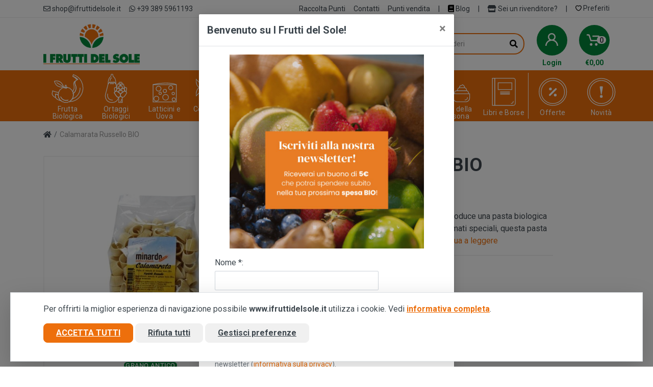

--- FILE ---
content_type: text/html; charset=UTF-8
request_url: https://www.ifruttidelsole.it/it/prod/calamarata-russello-bio
body_size: 31306
content:
<!DOCTYPE html>
<html dir="ltr">
    <head>
                    <meta charset="UTF-8">
            <meta http-equiv="X-UA-Compatible" content="IE=edge">
            <meta name="viewport" content="width=device-width, initial-scale=1">
            <meta name="language" content="it">
            <title>Calamarata Russello BIO</title>
            <meta name="description" content="Calamarata Russello BIO Coltiviamo prodotti biologici in Sicilia dal 1992. Visita il nostro e-commerce per la tua spesa di agrumi, frutta e verdura, prodotti vegetariani, vegani e tanto altro!">
            <meta name="author" content="Nimaia sviluppo siti e web marketing - https://www.nimaia.it/">
            <script nonce="" src="/bundles/esuqcookieconsent/js/basic-consent.min.js?1707901621"></script>
            <!-- Google Tag Manager -->
<script>(function(w,d,s,l,i){w[l]=w[l]||[];w[l].push({'gtm.start':
new Date().getTime(),event:'gtm.js'});var f=d.getElementsByTagName(s)[0],
j=d.createElement(s),dl=l!='dataLayer'?'&l='+l:'';j.async=true;j.src=
'https://www.googletagmanager.com/gtm.js?id='+i+dl;f.parentNode.insertBefore(j,f);
})(window,document,'script','dataLayer','GTM-W8R38R2');</script>
<!-- End Google Tag Manager -->


            
            <link rel="canonical" href="/it/prod/calamarata-russello-bio" />

                        
            <link rel="apple-touch-icon" sizes="180x180" href="/assets/img/apple-touch-icon.png">
            <link rel="icon" type="image/png" sizes="32x32" href="/assets/img/favicon-32x32.png">
            <link rel="icon" type="image/png" sizes="16x16" href="/assets/img/favicon-16x16.png">
            <link rel="manifest" href="/assets/img/site.webmanifest">
            <link rel="mask-icon" href="/assets/img/safari-pinned-tab.svg" color="#5bbad5">
            <meta name="msapplication-TileColor" content="#da532c">
            <meta name="theme-color" content="#ffffff">

                                <link rel="stylesheet" loading="lazy" href="/assets/css/app.min.css?1766401066">
            
    <link rel="stylesheet" href="/assets/css/prodotto.min.css?1728027704">

                                                                            
                                <script nonce="">
                    URL_SITE = 'https://www.ifruttidelsole.it/';
                    URL_LANG = 'https://www.ifruttidelsole.it/';
                </script>
                
                <script defer="true" nonce="" src="/assets/js/vendor.min.js?1680525890"></script>
                <script defer="true" nonce="" src="/assets/js/app.min.js?1767003524"></script>
                                    <script defer="true" nonce="" src="/assets/js/pophover.min.js?1680525890"></script>
                
                <script defer="true" nonce="" charset="utf-8" src="//widgets.rr.skeepers.io/carousel/2b861d69-b48a-48d4-41f2-fc78b99e85ce/b23b48bc-b928-4fd1-bfdd-4305bfd567c6.js"></script>

            
    <script defer="true" nonce="" src="/assets/js/prodotto.min.js?1766401066"></script>
    <script nonce="">
        document.addEventListener('DOMContentLoaded', function () {
            var el = document.getElementById('frm-buy');

            if (el) {
                el.addEventListener('submit', function () {
                            dataLayer.push({"event":"addToCart","ecommerce":{"add":{"products":[{"id":"240","name":"Calamarata Russello BIO\n (500 gr)"}]}}});
        
                });
            }
        });
    </script>
            </head>

<body id="">

        <script
        nonce=""
        async
        data-environment="production"
        src="https://js.klarna.com/web-sdk/v1/klarna.js"
        data-client-id="klarna_live_client_YUhYVjUxd0NObXhONEVhLyVqRnR2VCVLNW9BRDVLLUQsYmNhN2MwY2YtMGZiMy00ZmNlLTlhZTgtMDZhZWJjMDU0ZmRkLDEsRW0vN2tUak8vZ21UdjFqa1c1Snc5Vk9KY2pidnFoZGV1UHBSMFVIU0hkcz0"
    ></script>

    <!-- Google Tag Manager (noscript) -->
<noscript><iframe src="https://www.googletagmanager.com/ns.html?id=GTM-W8R38R2"
height="0" width="0" style="display:none;visibility:hidden"></iframe></noscript>
<!-- End Google Tag Manager (noscript) -->
    

                    <script>
                    dataLayer.push({"nimaia_pageView":"product","nimaia_productIds":"240","nimaia_value":4.59,"nimaia_category":"Calamarata Russello BIO"});
                    </script>
            
    
        
    <!-- site -->
    <div class="site">
        <!-- mobile site__header -->
        <header style="background-color:#f18836e8;" class="site__header d-lg-none">
             <div style="background-color:#fd7e14">
                 <div style="text-align:center; margin:auto;">                <div></div> 
            <span style="text-decoration:underline"></span>
         
    </div>
            </div>
                        <div class="mobile-header mobile-header--sticky" data-sticky-mode="pullToShow">
                <div class="mobile-header__panel py-2">
                    <div class="container">
                        <div class="mobile-header__body mb-2">
                                                        <button class="mobile-header__menu-button">
                                <svg width="18px" height="14px">
                                    <use xlink:href="/assets/img/sprite.svg#menu-18x14"></use>
                                </svg>
                            </button>
                                                        <a class="mobile-header__logo" href="/">
                                <img src="/assets/img/logo_mobile.png" alt="I Frutti del Sole" class="img-fluid w-auto" height="26" width="212" style="max-height: 35px;"/>
                            </a>
                                                            <div class="mobile-header__indicators">
                                    <div class="indicator indicator--mobile">
                                        <a href="/it/account/" class="indicator__button">
                                            <span class="indicator__area">
                                                <svg width="20px" height="20px">
                                                    <use xlink:href="/assets/img/sprite.svg#person-20"></use>
                                                </svg>
                                            </span>
                                        </a>
                                    </div>
                                    <div class="indicator indicator--mobile">
                                        <a href="/it/account/prodotti_preferiti" class="indicator__button">
                                            <span class="indicator__area">
                                                <svg width="20px" height="20px">
                                                    <use xlink:href="/assets/img/sprite.svg#heart-20"></use>
                                                </svg>
                                            </span>
                                        </a>
                                    </div>
                                    <div class="indicator indicator--mobile">
                                        <a href="/it/cart/" class="indicator__button">
                                            <span class="indicator__area">
                                                <svg width="20px" height="20px">
                                                    <use xlink:href="/assets/img/sprite.svg#cart-20"></use>
                                                </svg>
                                                                                                <span class="indicator__value" data-cart-numitems="1">0</span>
                                                                                            </span>
                                        </a>
                                    </div>
                                </div>
                                                    </div>
                    </div>
                                            <div class="container">
                            <div class="search search--location--mobile-header mobile-header__search" data-suggestion-url="/it/ajax/search_suggestions">
                                <div class="search__body">
                                    <form class="search__form" action="/it/search">
                                        <input class="search__input" name="q" placeholder="Cerca il prodotto che desideri" aria-label="Cerca il prodotto che desideri" type="text" autocomplete="off">
                                        <button class="search__button search__button--type--submit" type="submit">
                                            <svg width="20px" height="20px">
                                                <use xlink:href="/assets/img/sprite.svg#search-20"></use>
                                            </svg>
                                        </button>
                                        <div class="search__border"></div>
                                    </form>
                                    <div class="search__suggestions suggestions suggestions--location--mobile-header">
                                    </div>
                                </div>
                            </div>
                        </div>
                                    </div>
            </div>
        </header>
        <!-- mobile site__header / end -->
        <!-- desktop site__header -->
        <header class="site__header d-lg-block d-none">
            <div class="site-header">
                                    <div class="site-header__topbar topbar">
                        <div class="topbar__container container">
                            <div class="topbar__row">
                                <div class="topbar__item topbar__item--link"><a class="topbar-link" href="mailto:shop@ifruttidelsole.it"><i class="far fa-envelope"></i> shop@ifruttidelsole.it</a></div>
                                <div class="topbar__item topbar__item--link"><a class="topbar-link" href="tel:+393895961193"><i class="fab fa-whatsapp"></i> +39 389 5961193</a></div>

                                <div class="topbar__spring"></div>
                                
                                                                                                    <div class="topbar__item topbar__item--link"><a class="topbar-link" href="/it/page/raccolta-punti">Raccolta Punti</a></div>
                                                                <div class="topbar__item topbar__item--link"><a class="topbar-link" href="/it/contatti">Contatti</a></div>
                                <div class="topbar__item topbar__item--link"><a class="topbar-link" href="/it/punti_vendita">Punti vendita</a></div>
                                <div class="topbar__item topbar__item--link">|</div>
                                <div class="topbar__item topbar__item--link">
                                    <a class="topbar-link" href="/it/blog/">
                                        <i class="fas fa-book" style="color: black;"></i>
                                        Blog
                                    </a>                                
                                </div>
                                                                <div class="topbar__item topbar__item--link">|</div>
                                <div class="topbar__item topbar__item--link">
                                    <a class="topbar-link" href="https://b2b.ifruttidelsole.it" target="blank">
                                        <i class="fas fa-store"></i>
                                        Sei un rivenditore?
                                    </a>
                                </div>
                                <div class="topbar__item topbar__item--link">|</div>
                                                                <div class="topbar__item topbar__item--link">
                                    <a class="topbar-link" href="/it/account/prodotti_preferiti">                                        
                                        <svg width="12px" height="12px">
                                            <use xlink:href="/assets/img/sprite.svg#heart-20"></use>
                                        </svg>
                                        Preferiti
                                    </a>
                                </div>
                            </div>
                        </div>
                    </div>
                               
                <div class="site-header__middle container">
                   
                    <div class="site-header__logo">
                        <a href="/">
                            <img src="/assets/img/marchio-fds.png" alt="I Frutti del Sole" class="img-fluid w-auto h-auto" height="80" width="190" style="max-height: 80px;"/>
                        </a>
                    </div>
                   
                                            <div style="width:300px !important;" class="site-header__logo">
                                                        <div style="text-align:center; margin:auto;">                <div></div> 
            <span style="text-decoration:underline"></span>
         
    </div>
                        </div>
                                                                 <div class="site-header__search">
                            <div class="search search--location--header" data-suggestion-url="/it/ajax/search_suggestions">
                                <div class="search__body">
                                    <form class="search__form" action="/it/search">
                                        <input class="search__input" name="q" placeholder="Cerca il prodotto che desideri" aria-label="Cerca il prodotto che desideri" type="text" autocomplete="off">
                                        <button class="search__button search__button--type--submit" type="submit">
                                            <i class="fas fa-search"></i>
                                        </button>
                                        <div class="search__border search-border-ornage"></div>
                                    </form>
                                    <div class="search__suggestions suggestions suggestions--location--header"></div>
                                </div>
                            </div>
                        </div>

                        <div class="site-header__phone ml-3 site-header-login">
                            <div class="topbar__item topbar__item--link">
                                <a class="topbar-link indicator__button cart" href="/it/account/">
                                <span class="indicator__area">
                                        <svg width="25" height="25">
                                            <use xlink:href="/assets/img/sprite.svg#person-20"></use>
                                        </svg>
                                        
                                    </span>
                                </a>
                                
                                <div class="login-header-text-button">
                                                                            Login
                                                                    </div>
                                                  
                            </div>
                        </div>
                    
                        <div class="site-header__phone ml-3">

                            
                        
                            <div class="indicator indicator--trigger--click">

                


                                <a href="/it/cart/" class="indicator__button cart">
                                    <span class="indicator__area">
                                        <svg width="25px" height="25px">
                                            <use xlink:href="/assets/img/sprite.svg#cart-20"></use>
                                        </svg>
                                                                                    <span class="indicator__value" data-cart-numitems="1">0</span>
                                                                            </span>
                                </a>
                                                                    <div id="totale-carrello">€<span data-cart-totale="">0,00</span></div>
                                                                                                <div class="indicator__dropdown">
                                    <!-- .dropcart -->
                                    <div class="dropcart dropcart--style--dropdown">
                                        <div class="dropcart__body">
                                            <div id="dropcart-cart-full" style="display:none">
                                                <div id="dropcart">
                                                    <div class="dropcart__products-list">
    </div>
<div class="dropcart__totals">
    <table>
        <tr>
            <th>Totale carrello</th>
            <td>€ 0,00</td>
        </tr>
    </table>
</div>                                                </div>
                                                <div class="dropcart__buttons">
                                                    <a class="btn btn-secondary" href="/it/cart/">Carrello</a>
                                                    <a class="btn btn-primary" href="/it/cart/details">Checkout</a>
                                                </div>
                                            </div>
                                            <div id="dropcart-cart-empty" >
                                                <p class="text-center pt-3">Il carrello è vuoto</p>
                                            </div>
                                        </div>
                                    </div>
                                    <!-- .dropcart / end -->
                                </div>
                                                            </div>
                        </div>
                                    </div>
                                    <div class="site-header__nav-panel">
                                                <div class="nav-panel nav-panel--sticky" data-sticky-mode="pullToShow">
                            <div class="nav-panel__container container">
                                <div class="nav-panel__row">
                                            <div class="nav-panel__nav-links nav-links">
        <ul class="nav-links__list">
                                                                                                                        <li class="nav-links__item  nav-links__item--has-submenu">
                        <a class="nav-links__item-link" href="/it/cat/frutta-e-ortaggi">
                            <div class="nav-links__item-body" style="padding: 0px;">
                                <div class="icona">
                                    <img src="/data/cats/icone/f/frutta-21403.svg" class="w-auto" height="60" width="66"><br>
                                    <div class="testo">Frutta Biologica</div>
                                </div>
                            </div>
                        </a>
                                                    <div class="nav-links__submenu nav-links__submenu--type--megamenu nav-links__submenu--size--xl" style="display: block;">
                                <!-- .megamenu -->
<div class="megamenu  megamenu--departments ">
    <div class="megamenu__body"  style="background-image: url('/data/cats/bg/a/add-a-subheading-1.png'); background-position: right center;" >
        <div class="row">
                                                            <div class="col-3">
                        <ul class="megamenu__links megamenu__links--level--0">
                                                                                                <li class="megamenu__item  megamenu__item--with-submenu ">
                                <a href="/it/cat/cassette-bio-91838">Cassette Frutta Biologica</a>    
                                <ul class="megamenu__links megamenu__links--level--1">
                                                                                                                                                                    <li class="megamenu__item"><a href="/it/cat/cassette-di-agrumi">Cassette di Agrumi</a></li>
                                                                                                                                                                                                            <li class="megamenu__item"><a href="/it/cat/cassette-di-arance">Cassette di Arance</a></li>
                                                                                                                                                                                                            <li class="megamenu__item"><a href="/it/cat/cassette-bio">Tutte le Cassette di Frutta</a></li>
                                                                                                            </ul>
                            </li>
                        
                                                                                                                                                    <li class="megamenu__item  megamenu__item--with-submenu ">
                                <a href="/it/cat/frutta">Frutta</a>    
                                <ul class="megamenu__links megamenu__links--level--1">
                                                                                                                                                                    <li class="megamenu__item"><a href="/it/cat/agrumi-siciliani">Agrumi Siciliani</a></li>
                                                                                                                                                                                                            <li class="megamenu__item"><a href="/it/cat/arance-siciliane">Arance Siciliane</a></li>
                                                                                                                                                                                                            <li class="megamenu__item"><a href="/it/cat/avocado-siciliano">Avocado Biologico Siciliano</a></li>
                                                                                                                                                                                                            <li class="megamenu__item"><a href="/it/cat/cedri-siciliani">Cedri Siciliani</a></li>
                                                                                                                                                                                                            <li class="megamenu__item"><a href="/it/cat/clementine-biologiche">Clementine Biologiche</a></li>
                                                                                                                                                                                                            <li class="megamenu__item"><a href="/it/cat/fichi-d-india-sicilia-biologici">Fichi d&#039;India Sicilia Biologici</a></li>
                                                                                                                                                                                                            <li class="megamenu__item"><a href="/it/cat/limoni-siciliani">Limoni Siciliani</a></li>
                                                                                                                                                                                                            <li class="megamenu__item"><a href="/it/cat/mandarini-siciliani">Mandarini Siciliani</a></li>
                                                                                                                                                                                                            <li class="megamenu__item"><a href="/it/cat/mango-biologico">Mango Biologico</a></li>
                                                                                                                                                                                                            <li class="megamenu__item"><a href="/it/cat/mele-biologiche">Mele Biologiche</a></li>
                                                                                                                                                                                                            <li class="megamenu__item"><a href="/it/cat/mele-cotogne">Mele Cotogne Biologiche</a></li>
                                                                                                                                                                                                            <li class="megamenu__item"><a href="/it/cat/melograni-biologici">Melograni Biologici</a></li>
                                                                                                                                                                                                            <li class="megamenu__item"><a href="/it/cat/papaya-siciliana">Papaya Siciliana</a></li>
                                                                                                                                                                                                            <li class="megamenu__item"><a href="/it/cat/pesche-siciliane-biologiche">Pesche Siciliane Biologiche</a></li>
                                                                                                                                                                                                            <li class="megamenu__item"><a href="/it/cat/pompelmi-siciliani">Pompelmi Siciliani</a></li>
                                                                                                                                                                                                            <li class="megamenu__item"><a href="/it/cat/uva-siciliana-biologica">Uva Siciliana Biologica</a></li>
                                                                                                                                                                                                            <li class="megamenu__item"><a href="/it/cat/frutta-tutti-i-tipi">Tutti i Tipi di Frutta BIO</a></li>
                                                                                                            </ul>
                            </li>
                        
                                                                                                                    </ul>
                    </div>
                                                                <div class="col-3">
                        <ul class="megamenu__links megamenu__links--level--0">
                                                                                                <li class="megamenu__item  megamenu__item--with-submenu ">
                                <a href="/it/cat/frutta-per-stagione">Frutta per Stagione</a>    
                                <ul class="megamenu__links megamenu__links--level--1">
                                                                                                                                                                    <li class="megamenu__item"><a href="/it/cat/frutta-autunnale">Frutta Autunnale</a></li>
                                                                                                                                                                                                            <li class="megamenu__item"><a href="/it/cat/frutta-estiva">Frutta Estiva</a></li>
                                                                                                                                                                                                            <li class="megamenu__item"><a href="/it/cat/frutta-invernale">Frutta Invernale</a></li>
                                                                                                                                                                                                            <li class="megamenu__item"><a href="/it/cat/frutta-primaverile">Frutta Primaverile</a></li>
                                                                                                            </ul>
                            </li>
                        
                                                                                                                                                    <li class="megamenu__item  megamenu__item--with-submenu ">
                                <a href="/it/cat/frutta-secca">Frutta Secca</a>    
                                <ul class="megamenu__links megamenu__links--level--1">
                                                                                                                                                                    <li class="megamenu__item"><a href="/it/cat/mandorle-siciliane">Mandorle Siciliane</a></li>
                                                                                                                                                                                                            <li class="megamenu__item"><a href="/it/cat/pistacchi">Pistacchi</a></li>
                                                                                                                                                                                                            <li class="megamenu__item"><a href="/it/cat/orange-zest-e-tisane-di-agrumi">Orange Zest e Tisane di Agrumi</a></li>
                                                                                                                                                                                                            <li class="megamenu__item"><a href="/it/cat/tutti-i-tipi-di-frutta-secca">Tutti i tipi di Frutta Secca</a></li>
                                                                                                            </ul>
                            </li>
                        
                                                                                                                                                    <li class="megamenu__item  megamenu__item--with-submenu ">
                                <a href="/it/cat/frutta-tropicale-17459">Frutta Tropicale e Esotica</a>    
                                <ul class="megamenu__links megamenu__links--level--1">
                                                                                                                                                                    <li class="megamenu__item"><a href="/it/cat/frutti-esotici-gialli">Frutti Esotici Gialli</a></li>
                                                                                                                                                                                                            <li class="megamenu__item"><a href="/it/cat/frutti-esotici-rossi">Frutti Esotici Rossi</a></li>
                                                                                                                                                                                                            <li class="megamenu__item"><a href="/it/cat/frutti-esotici-verdi">Frutti Esotici Verdi</a></li>
                                                                                                                                                                                                            <li class="megamenu__item"><a href="/it/cat/frutta-tropicale">Tutti i Tipi Frutta Tropicale</a></li>
                                                                                                            </ul>
                            </li>
                        
                                                                                                                    </ul>
                    </div>
                                    </div>
    </div>
</div>
<!-- .megamenu / end -->                            </div>
                                            </li>
                                                                                    <li class="nav-links__item  nav-links__item--has-submenu">
                        <a class="nav-links__item-link" href="/it/cat/ortaggi">
                            <div class="nav-links__item-body" style="padding: 0px;">
                                <div class="icona">
                                    <img src="/data/cats/icone/v/verdura.svg" class="w-auto" height="60" width="66"><br>
                                    <div class="testo">Ortaggi Biologici</div>
                                </div>
                            </div>
                        </a>
                                                    <div class="nav-links__submenu nav-links__submenu--type--megamenu nav-links__submenu--size--xl" style="display: block;">
                                <!-- .megamenu -->
<div class="megamenu  megamenu--departments ">
    <div class="megamenu__body"  style="background-image: url('/data/cats/bg/p/progetto-senza-titolo-1.png'); background-position: right center;" >
        <div class="row">
                                                            <div class="col-3">
                        <ul class="megamenu__links megamenu__links--level--0">
                                                                                                <li class="megamenu__item ">
                                <a href="/it/cat/cassette-di-ortaggi">Cassette di Ortaggi</a>
                            </li>
                        
                                                                                                                                                    <li class="megamenu__item ">
                                <a href="/it/cat/carciofi">Carciofi</a>
                            </li>
                        
                                                                                                                                                    <li class="megamenu__item ">
                                <a href="/it/cat/cavoli">Cavoli e Cavolfiori</a>
                            </li>
                        
                                                                                                                                                    <li class="megamenu__item ">
                                <a href="/it/cat/cipolle-e-cipollotti">Cipolle</a>
                            </li>
                        
                                                                                                                                                    <li class="megamenu__item ">
                                <a href="/it/cat/patate">Patate</a>
                            </li>
                        
                                                                                                                                                    <li class="megamenu__item ">
                                <a href="/it/cat/pomodori">Pomodori</a>
                            </li>
                        
                                                                                                                                                    <li class="megamenu__item ">
                                <a href="/it/cat/zucca-biologica">Zucca Biologica</a>
                            </li>
                        
                                                                                                                                                    <li class="megamenu__item ">
                                <a href="/it/cat/tutti-gli-ortaggi">Tutti gli Ortaggi BIO</a>
                            </li>
                        
                                                                </ul>
                    </div>
                                    </div>
    </div>
</div>
<!-- .megamenu / end -->                            </div>
                                            </li>
                                                                                    <li class="nav-links__item  nav-links__item--has-submenu">
                        <a class="nav-links__item-link" href="/it/cat/formaggi">
                            <div class="nav-links__item-body" style="padding: 0px;">
                                <div class="icona">
                                    <img src="/data/cats/icone/f/formaggio-11239.svg" class="w-auto" height="60" width="66"><br>
                                    <div class="testo">Latticini e Uova</div>
                                </div>
                            </div>
                        </a>
                                                    <div class="nav-links__submenu nav-links__submenu--type--megamenu nav-links__submenu--size--xl" style="display: block;">
                                <!-- .megamenu -->
<div class="megamenu  megamenu--departments ">
    <div class="megamenu__body"  style="background-image: url('/data/cats/bg/a/albicocche-siciliane-biologiche-1.png'); background-position: right center;" >
        <div class="row">
                                                            <div class="col-3">
                        <ul class="megamenu__links megamenu__links--level--0">
                                                                                                <li class="megamenu__item ">
                                <a href="/it/cat/formaggi-di-capra">Formaggi di Capra</a>
                            </li>
                        
                                                                                                                                                    <li class="megamenu__item ">
                                <a href="/it/cat/formaggi-di-pecora">Formaggi di Pecora</a>
                            </li>
                        
                                                                                                                                                    <li class="megamenu__item ">
                                <a href="/it/cat/formaggi-di-mucca">Formaggi di Mucca</a>
                            </li>
                        
                                                                                                                                                    <li class="megamenu__item ">
                                <a href="/it/cat/uova">Uova</a>
                            </li>
                        
                                                                                            
                                                                                            
                                                                </ul>
                    </div>
                                    </div>
    </div>
</div>
<!-- .megamenu / end -->                            </div>
                                            </li>
                                                                                    <li class="nav-links__item  nav-links__item--has-submenu">
                        <a class="nav-links__item-link" href="/it/cat/conserve-pesce">
                            <div class="nav-links__item-body" style="padding: 0px;">
                                <div class="icona">
                                    <img src="/data/cats/icone/p/pesce-14204.svg" class="w-auto" height="60" width="66"><br>
                                    <div class="testo">Conserve di Pesce</div>
                                </div>
                            </div>
                        </a>
                                                    <div class="nav-links__submenu nav-links__submenu--type--megamenu nav-links__submenu--size--xl" style="display: block;">
                                <!-- .megamenu -->
<div class="megamenu  megamenu--departments ">
    <div class="megamenu__body"  style="background-image: url('/data/cats/bg/a/albicocche-siciliane-biologiche-2.jpg'); background-position: right center;" >
        <div class="row">
                                                            <div class="col-3">
                        <ul class="megamenu__links megamenu__links--level--0">
                                                                                                <li class="megamenu__item ">
                                <a href="/it/cat/tonno">Filetti e Conserve di Tonno</a>
                            </li>
                        
                                                                                                                                                    <li class="megamenu__item ">
                                <a href="/it/cat/sgombro">Sgombro Filetti</a>
                            </li>
                        
                                                                                                                                                    <li class="megamenu__item ">
                                <a href="/it/cat/tutte-le-conserve-di-pesce">Tutte le Conserve di Pesce</a>
                            </li>
                        
                                                                                            
                                                                </ul>
                    </div>
                                    </div>
    </div>
</div>
<!-- .megamenu / end -->                            </div>
                                            </li>
                                                                                    <li class="nav-links__item  nav-links__item--has-submenu">
                        <a class="nav-links__item-link" href="/it/cat/sughi-e-condimenti">
                            <div class="nav-links__item-body" style="padding: 0px;">
                                <div class="icona">
                                    <img src="/data/cats/icone/c/credenza-36622.svg" class="w-auto" height="60" width="66"><br>
                                    <div class="testo">Dispensa</div>
                                </div>
                            </div>
                        </a>
                                                    <div class="nav-links__submenu nav-links__submenu--type--megamenu nav-links__submenu--size--xl" style="display: block;">
                                <!-- .megamenu -->
<div class="megamenu  megamenu--departments ">
    <div class="megamenu__body"  style="background-image: url('/data/cats/bg/p/progetto-senza-titolo-2-1.png'); background-position: right center;" >
        <div class="row">
                                                            <div class="col-3">
                        <ul class="megamenu__links megamenu__links--level--0">
                                                                                                <li class="megamenu__item ">
                                <a href="/it/cat/pane-e-derivati">Pane e Derivati</a>
                            </li>
                        
                                                                                                                                                    <li class="megamenu__item ">
                                <a href="/it/cat/conserve-vegetali">Conserve Vegetali</a>
                            </li>
                        
                                                                                                                                                    <li class="megamenu__item ">
                                <a href="/it/cat/salse-e-pate-vegetali">Salse e Paté Vegetali</a>
                            </li>
                        
                                                                                                                                                    <li class="megamenu__item  megamenu__item--with-submenu ">
                                <a href="/it/cat/passate-sughi-e-pesti-2">Passate Sughi e Pesti</a>    
                                <ul class="megamenu__links megamenu__links--level--1">
                                                                                                                                                                    <li class="megamenu__item"><a href="/it/cat/siccagno-passate-e-salse">Siccagno Passate e Salse</a></li>
                                                                                                                                                                                                            <li class="megamenu__item"><a href="/it/cat/passate-sughi-e-pesti">Tutte le Passate Sughi e Pesti</a></li>
                                                                                                            </ul>
                            </li>
                        
                                                                                                                                                    <li class="megamenu__item  megamenu__item--with-submenu ">
                                <a href="/it/cat/olio-73">Olio Bio</a>    
                                <ul class="megamenu__links megamenu__links--level--1">
                                                                                                                                                                    <li class="megamenu__item"><a href="/it/cat/olio-extravergine-oliva-bio">Olio Extravergine Oliva Bio</a></li>
                                                                                                                                                                                                            <li class="megamenu__item"><a href="/it/cat/olio-di-semi-bio">Olio di Semi Bio</a></li>
                                                                                                            </ul>
                            </li>
                        
                                                                                                                                                    <li class="megamenu__item ">
                                <a href="/it/cat/aceto">Aceto</a>
                            </li>
                        
                                                                                                                                                    <li class="megamenu__item ">
                                <a href="/it/cat/erbe-aromatiche">Erbe Aromatiche</a>
                            </li>
                        
                                                                                                                                                    <li class="megamenu__item ">
                                <a href="/it/cat/sale-marino-integrale">Sale Marino Integrale</a>
                            </li>
                        
                                                                                                                    </ul>
                    </div>
                                                                <div class="col-3">
                        <ul class="megamenu__links megamenu__links--level--0">
                                                                                                <li class="megamenu__item ">
                                <a href="/it/cat/sesamo-e-gomasio">Sesamo e Gomasio</a>
                            </li>
                        
                                                                                                                                                    <li class="megamenu__item  megamenu__item--with-submenu ">
                                <a href="/it/cat/legumi">Legumi</a>    
                                <ul class="megamenu__links megamenu__links--level--1">
                                                                                                                                                                    <li class="megamenu__item"><a href="/it/cat/lenticchie">Lenticchie</a></li>
                                                                                                                                                                                                            <li class="megamenu__item"><a href="/it/cat/ceci">Ceci</a></li>
                                                                                                                                                                                                            <li class="megamenu__item"><a href="/it/cat/piselli">Piselli</a></li>
                                                                                                                                                                                                            <li class="megamenu__item"><a href="/it/cat/fagioli">Fagioli</a></li>
                                                                                                                                                                                                            <li class="megamenu__item"><a href="/it/cat/tutti-i-tipi-di-legumi">Fave</a></li>
                                                                                                                                                                                                            <li class="megamenu__item"><a href="/it/cat/zuppe-e-insalate-pronte">Zuppe e Insalate Pronte</a></li>
                                                                                                            </ul>
                            </li>
                        
                                                                                            
                                                                </ul>
                    </div>
                                    </div>
    </div>
</div>
<!-- .megamenu / end -->                            </div>
                                            </li>
                                                                                                                                                                        <li class="nav-links__item  nav-links__item--has-submenu">
                        <a class="nav-links__item-link" href="/it/cat/pasta-riso-farine-cous-cous">
                            <div class="nav-links__item-body" style="padding: 0px;">
                                <div class="icona">
                                    <img src="/data/cats/icone/p/pane-27274.svg" class="w-auto" height="60" width="66"><br>
                                    <div class="testo">Pasta, Riso, Cereali</div>
                                </div>
                            </div>
                        </a>
                                                    <div class="nav-links__submenu nav-links__submenu--type--megamenu nav-links__submenu--size--xl" style="display: block;">
                                <!-- .megamenu -->
<div class="megamenu  megamenu--departments ">
    <div class="megamenu__body"  style="background-image: url('/data/cats/bg/a/albicocche-siciliane-biologiche-5-15974.jpg'); background-position: right center;" >
        <div class="row">
                                                            <div class="col-3">
                        <ul class="megamenu__links megamenu__links--level--0">
                                                                                                <li class="megamenu__item  megamenu__item--with-submenu ">
                                <a href="/it/cat/pasta-biologica">Pasta</a>    
                                <ul class="megamenu__links megamenu__links--level--1">
                                                                                                                                                                    <li class="megamenu__item"><a href="/it/cat/pasta-russello">Pasta Bianca e Integrale di Grano Antico Siciliano</a></li>
                                                                                                                                                                                                            <li class="megamenu__item"><a href="/it/cat/pasta-grano-siciliano">Pasta Bianca e Integrale di Grano Siciliano</a></li>
                                                                                                                                                                                                            <li class="megamenu__item"><a href="/it/cat/pasta-di-legumi">Pasta di Legumi</a></li>
                                                                                                                                                                                                            <li class="megamenu__item"><a href="/it/cat/pasta-per-bambini">Pasta per Bambini</a></li>
                                                                                                                                                                                                            <li class="megamenu__item"><a href="/it/cat/noodles-di-riso">Pasta di Riso</a></li>
                                                                                                                                                                                                            <li class="megamenu__item"><a href="/it/cat/cassette-risparmio-pasta">Cassette Risparmio Pasta</a></li>
                                                                                                                                                                                                            <li class="megamenu__item"><a href="/it/cat/pasta">Tutte le marche di Pasta</a></li>
                                                                                                            </ul>
                            </li>
                        
                                                                                                                                                    <li class="megamenu__item  megamenu__item--with-submenu ">
                                <a href="/it/cat/riso">Riso</a>    
                                <ul class="megamenu__links megamenu__links--level--1">
                                                                                                                                                                    <li class="megamenu__item"><a href="/it/cat/riso-rosa-marchetti">Riso Rosa Marchetti</a></li>
                                                                                                                                                                                                            <li class="megamenu__item"><a href="/it/cat/riso-e-cereali">Tutti i tipi di Riso e Cereali</a></li>
                                                                                                            </ul>
                            </li>
                        
                                                                                                                                                    <li class="megamenu__item ">
                                <a href="/it/cat/farina">Farina</a>
                            </li>
                        
                                                                                                                    </ul>
                    </div>
                                                                <div class="col-3">
                        <ul class="megamenu__links megamenu__links--level--0">
                                                                                                <li class="megamenu__item ">
                                <a href="/it/cat/cous-cous">Cous Cous</a>
                            </li>
                        
                                                                </ul>
                    </div>
                                    </div>
    </div>
</div>
<!-- .megamenu / end -->                            </div>
                                            </li>
                                                                                    <li class="nav-links__item  nav-links__item--has-submenu">
                        <a class="nav-links__item-link" href="/it/cat/colazione-e-snack">
                            <div class="nav-links__item-body" style="padding: 0px;">
                                <div class="icona">
                                    <img src="/data/cats/icone/d/dolce-13384.svg" class="w-auto" height="60" width="66"><br>
                                    <div class="testo">Colazione, Dolci e Snack</div>
                                </div>
                            </div>
                        </a>
                                                    <div class="nav-links__submenu nav-links__submenu--type--megamenu nav-links__submenu--size--xl" style="display: block;">
                                <!-- .megamenu -->
<div class="megamenu  megamenu--departments ">
    <div class="megamenu__body"  style="background-image: url('/data/cats/bg/a/albicocche-siciliane-biologiche-6.jpg'); background-position: right center;" >
        <div class="row">
                                                            <div class="col-3">
                        <ul class="megamenu__links megamenu__links--level--0">
                                                                                                <li class="megamenu__item ">
                                <a href="/it/cat/biscotti">Biscotti e Fette Biscottate</a>
                            </li>
                        
                                                                                                                                                    <li class="megamenu__item ">
                                <a href="/it/cat/bevande-vegetali">Bevande Vegetali</a>
                            </li>
                        
                                                                                                                                                    <li class="megamenu__item ">
                                <a href="/it/cat/caffe">Caffè</a>
                            </li>
                        
                                                                                                                                                    <li class="megamenu__item ">
                                <a href="/it/cat/creme-dolci-spalmabili">Creme Spalmabili</a>
                            </li>
                        
                                                                                                                                                    <li class="megamenu__item ">
                                <a href="/it/cat/marmellate-e-confetture-">Marmellate e Confetture</a>
                            </li>
                        
                                                                                                                                                    <li class="megamenu__item ">
                                <a href="/it/cat/miele">Miele</a>
                            </li>
                        
                                                                                                                                                    <li class="megamenu__item ">
                                <a href="/it/cat/cioccolato-cacao-e-carrubato">Cioccolato - Cacao e Carrubato</a>
                            </li>
                        
                                                                                                                                                    <li class="megamenu__item ">
                                <a href="/it/cat/dolcificanti-e-zucchero">Dolcificanti e Zucchero</a>
                            </li>
                        
                                                                                                                                                    <li class="megamenu__item ">
                                <a href="/it/cat/dolciumi-e-caramelle">Dolciumi e Caramelle</a>
                            </li>
                        
                                                                                            
                                                                </ul>
                    </div>
                                    </div>
    </div>
</div>
<!-- .megamenu / end -->                            </div>
                                            </li>
                                                                                                                <li class="nav-links__item  nav-links__item--has-submenu">
                        <a class="nav-links__item-link" href="/it/cat/vini-liquori-e-birre">
                            <div class="nav-links__item-body" style="padding: 0px;">
                                <div class="icona">
                                    <img src="/data/cats/icone/b/bevande-14172.svg" class="w-auto" height="60" width="66"><br>
                                    <div class="testo">Vini e Altre Bevande</div>
                                </div>
                            </div>
                        </a>
                                                    <div class="nav-links__submenu nav-links__submenu--type--megamenu nav-links__submenu--size--xl" style="display: block;">
                                <!-- .megamenu -->
<div class="megamenu  megamenu--departments ">
    <div class="megamenu__body"  style="background-image: url('/data/cats/bg/a/albicocche-siciliane-biologiche-7.png'); background-position: right center;" >
        <div class="row">
                                                            <div class="col-3">
                        <ul class="megamenu__links megamenu__links--level--0">
                                                                                                <li class="megamenu__item  megamenu__item--with-submenu ">
                                <a href="/it/cat/vini">Vini Siciliani</a>    
                                <ul class="megamenu__links megamenu__links--level--1">
                                                                                                                                                                    <li class="megamenu__item"><a href="/it/cat/vini-bianchi-biologici">Vini Bianchi Biologici</a></li>
                                                                                                                                                                                                            <li class="megamenu__item"><a href="/it/cat/vini-rosati-biologici">Vini Rosati Biologici</a></li>
                                                                                                                                                                                                            <li class="megamenu__item"><a href="/it/cat/vini-rossi-biologici">Vini Rossi Biologici</a></li>
                                                                                                                                                                                                            <li class="megamenu__item"><a href="/it/cat/spumanti-biologici">Spumanti Biologici</a></li>
                                                                                                            </ul>
                            </li>
                        
                                                                                                                                                    <li class="megamenu__item ">
                                <a href="/it/cat/liquori">Liquori e Vini Liquorosi</a>
                            </li>
                        
                                                                                            
                                                                                                                                                    <li class="megamenu__item ">
                                <a href="/it/cat/succhi-e-bibite">Succhi</a>
                            </li>
                        
                                                                                                                                                    <li class="megamenu__item ">
                                <a href="/it/cat/bibite">Bibite</a>
                            </li>
                        
                                                                </ul>
                    </div>
                                    </div>
    </div>
</div>
<!-- .megamenu / end -->                            </div>
                                            </li>
                                                                                                                                                                        <li class="nav-links__item  nav-links__item--has-submenu">
                        <a class="nav-links__item-link" href="/it/cat/cura-della-persona">
                            <div class="nav-links__item-body" style="padding: 0px;">
                                <div class="icona">
                                    <img src="/data/cats/icone/c/cura-di-se-33694.svg" class="w-auto" height="60" width="66"><br>
                                    <div class="testo">Cura della Persona</div>
                                </div>
                            </div>
                        </a>
                                                    <div class="nav-links__submenu nav-links__submenu--type--megamenu nav-links__submenu--size--xl" style="display: block;">
                                <!-- .megamenu -->
<div class="megamenu  megamenu--departments ">
    <div class="megamenu__body"  style="background-image: url('/data/cats/bg/a/albicocche-siciliane-biologiche-8.png'); background-position: right center;" >
        <div class="row">
                                                            <div class="col-3">
                        <ul class="megamenu__links megamenu__links--level--0">
                                                                                                <li class="megamenu__item ">
                                <a href="/it/cat/integratori-naturali">Integratori Naturali</a>
                            </li>
                        
                                                                                                                                                    <li class="megamenu__item ">
                                <a href="/it/cat/dermocosmesi">Dermocosmesi</a>
                            </li>
                        
                                                                </ul>
                    </div>
                                    </div>
    </div>
</div>
<!-- .megamenu / end -->                            </div>
                                            </li>
                                                                                    <li class="nav-links__item  nav-links__item--has-submenu">
                        <a class="nav-links__item-link" href="/it/cat/libri">
                            <div class="nav-links__item-body" style="padding: 0px;">
                                <div class="icona">
                                    <img src="/data/cats/icone/l/libri-12916.svg" class="w-auto" height="60" width="66"><br>
                                    <div class="testo">Libri e Borse</div>
                                </div>
                            </div>
                        </a>
                                                    <div class="nav-links__submenu nav-links__submenu--type--megamenu nav-links__submenu--size--xl" style="display: block;">
                                <!-- .megamenu -->
<div class="megamenu  megamenu--departments ">
    <div class="megamenu__body"  style="background-image: url('/data/cats/bg/a/albicocche-siciliane-biologiche-9.jpg'); background-position: right center;" >
        <div class="row">
                                                            <div class="col-3">
                        <ul class="megamenu__links megamenu__links--level--0">
                                                                                                <li class="megamenu__item ">
                                <a href="/it/cat/libri-per-bambini">Libri per i Piccoli</a>
                            </li>
                        
                                                                                                                                                    <li class="megamenu__item ">
                                <a href="/it/cat/libri-per-i-grandi">Libri per i Grandi</a>
                            </li>
                        
                                                                                                                                                    <li class="megamenu__item ">
                                <a href="/it/cat/borse-in-tela">Borse e Cesti</a>
                            </li>
                        
                                                                </ul>
                    </div>
                                    </div>
    </div>
</div>
<!-- .megamenu / end -->                            </div>
                                            </li>
                                                                                        
            <li class="nav-links__item separator">
            </li>
            <li class="nav-links__item">
                <a class="nav-links__item-link" href="/it/vetrina/in-promozione">
                    <div class="nav-links__item-body" style="padding: 0px;">
                        <div class="icona">
                            <img src="/assets/img/icone/offerte.svg" class="w-auto" height="60" width="66"><br>
                            <div class="testo">Offerte</div>
                        </div>
                    </div>
                </a>
            </li>    
            <li class="nav-links__item">
                <a class="nav-links__item-link" href="/it/vetrina/novita">
                    <div class="nav-links__item-body" style="padding: 0px;">
                        <div class="icona">
                            <img src="/assets/img/icone/novita.svg" class="w-auto" height="60" width="66"><br>
                            <div class="testo">Novità</div>
                        </div>
                    </div>
                </a>
            </li>   
        </ul>
    </div>
                                </div>
                            </div>
                        </div>
                    </div>
                            </div>
        </header>
        <!-- desktop site__header / end -->
        <!-- site__body -->
        <div class="site__body">
        
                                                    
                                        <div class="page-header">
                    <div class="page-header__container container">
                        <div class="page-header__breadcrumb">
                                                        <nav aria-label="breadcrumb">
                                                                                                        <script type="application/ld+json">
                                    {
                                    "@context": "https://schema.org",
                                    "@type": "BreadcrumbList",
                                    "itemListElement": [
                                                                                                                                                                                                                {
                                            "@type": "ListItem",
                                            "position": 1,
                                            "item":
                                            {
                                                "@id": "https://www.ifruttidelsole.it/",
                                                "name": "Home"
                                            }
                                            },                                                                                                                                                                                                                {
                                            "@type": "ListItem",
                                            "position": 2,
                                            "item":
                                            {
                                                "@id": "https://www.ifruttidelsole.it/it/prod/calamarata-russello-bio",
                                                "name": "Calamarata Russello BIO"
                                            }
                                            }                                              
                                    ]
                                    }
                                    </script>
                                    <ol class="breadcrumb">
                                                                                                                        <li class="breadcrumb-item" >
                                                                                            <a href="/">
                                                                                                            <i class="fa fa-home"></i>
                                                                                                    </a>
                                                                                    </li>
                                                                                                                        <li class="breadcrumb-item active" aria-current="page">
                                                                                            Calamarata Russello BIO
                                                                                    </li>
                                                                            </ol>
                                                            </nav>
                                                    </div>

                                            </div>
                </div>
                        
                                                    
                                
                                
        
            
                                                <script type="application/ld+json">
      {"@context":"http:\/\/schema.org\/","@type":"Product","name":"Calamarata Russello BIO\n (500 gr)","description":"In un piccolo pastificio della Sicilia orientale si produce una pasta biologica di altissima qualit&agrave;.\r\nDisponibile in moltissimi formati speciali, questa pasta &egrave; creata da chicchi di grano duro siciliano della variet&agrave; antica Russello. Il grano Russello &egrave; una variet&agrave; di frumento duro antichissima, tipica della terra siciliana. Questo frumento &egrave; meno raffinato, non ha subito alterazioni e contiene meno glutine rispetto ad altri grani.\r\nQuesta pasta &egrave; il frutto di una selezione rigorosissima per individuare le migliori farine biologiche locali e le tecnologie pi&ugrave; adatte per una lavorazione che prevede trafilatura al bronzo.\r\nIl risultato &egrave; una pasta tenace, profumata, dal gusto unico e dalla tenuta di cottura eccezionale.\r\nVALORI NUTRIZIONALI\r\n\r\n\r\n\r\n&nbsp;\r\nValori medi\r\nper 100 g\r\n\r\n&nbsp;\r\n\r\n\r\nValore\r\nenergetico\r\n\r\n349 kcal\r\n1463 kJ\r\n\r\n&nbsp;\r\n\r\n\r\nProteine\r\n11,3 g\r\n&nbsp;\r\n\r\n\r\nCarboidrati\r\n72,1 g\r\n&nbsp;\r\n\r\n\r\ndi cui zuccheri\r\n10 g\r\n&nbsp;\r\n\r\n\r\nGrassi\r\n1 g\r\n&nbsp;\r\n\r\n\r\ndi cui saturi\r\n0,13 g\r\n&nbsp;\r\n\r\n\r\nFibre alimentari\r\n3,7 g\r\n&nbsp;\r\n\r\n\r\nSale\r\n0,001 g\r\n\r\n\r\n\r\n&nbsp;","image":"https:\/\/www.ifruttidelsole.it\/data\/prod\/big\/32\/44\/327-444.jpg","brand":"Minardo","sku":"CALAMBIAMIN01","offers":{"@type":"Offer","priceCurrency":"EUR","availability":"http:\/\/schema.org\/OutOfStock","price":4.59,"url":"\/it\/prod\/calamarata-russello-bio?id=240"}}    </script>
    

    <div class="block">
        <div class="container">
            <div class="product product--layout--standard" data-layout="standard">
                <div class="d-block d-md-none mb-4">
                    <h1 class="product__name mb-1">
                        Calamarata Russello BIO
                                                
                    </h1>
                </div>

                <div
                    class="product__content">
                    <!-- .product__gallery -->
                    <div class="product__gallery mb-3">
                        <div class="product-gallery">
                            <div class="product-gallery__featured">
                                                                <div class="owl-carousel" id="product-image">
                                                                            <div
                                            class="product-image product-image--location--gallery">
                                                                                        <div class="product-image__body" >
                                                <img class="product-image__img" src="https://www.ifruttidelsole.it/data/prod/big/calamarata-russello-bio_327-444.jpg?1649837783" alt="Calamarata Russello BIO">
                                            </div>

                                                                                            <div class="etichette prodotto w-100 justify-content-center">
                                                                                                            <div class="product-card__badge product-card__badge--new">
                                                            GRANO ANTICO
                                                        </div>
                                                    
                                                                                                    </div>
                                            
                                        </div>
                                                                    </div>
                            </div>
                                                    </div>
                    </div>
                    <!-- .product__gallery / end -->
                    <!-- .product__info -->
                    <div class="product__info">
                        <div class="d-none d-md-block">
                            <h1 class="product__name">
                                Calamarata Russello BIO
                                                            </h1>
                                                        <div class="product__rating">
                                <div class="product__rating-stars">
                                    <a href="#tab-reviews" class="rating">
                                        <div class="rating__body">
                                                <svg class="rating__star rating__star--active" width="13px" height="12px">
        <g class="rating__fill">
            <use xlink:href="/assets/img/sprite.svg#star-normal"></use>
        </g>
        <g class="rating__stroke">
            <use xlink:href="/assets/img/sprite.svg#star-normal-stroke"></use>
        </g>
    </svg>
    <div class="rating__star rating__star--only-edge rating__star--active">
        <div class="rating__fill">
            <div class="fake-svg-icon"></div>
        </div>
        <div class="rating__stroke">
            <div class="fake-svg-icon"></div>
        </div>
    </div>
    <svg class="rating__star rating__star--active" width="13px" height="12px">
        <g class="rating__fill">
            <use xlink:href="/assets/img/sprite.svg#star-normal"></use>
        </g>
        <g class="rating__stroke">
            <use xlink:href="/assets/img/sprite.svg#star-normal-stroke"></use>
        </g>
    </svg>
    <div class="rating__star rating__star--only-edge rating__star--active">
        <div class="rating__fill">
            <div class="fake-svg-icon"></div>
        </div>
        <div class="rating__stroke">
            <div class="fake-svg-icon"></div>
        </div>
    </div>
    <svg class="rating__star rating__star--active" width="13px" height="12px">
        <g class="rating__fill">
            <use xlink:href="/assets/img/sprite.svg#star-normal"></use>
        </g>
        <g class="rating__stroke">
            <use xlink:href="/assets/img/sprite.svg#star-normal-stroke"></use>
        </g>
    </svg>
    <div class="rating__star rating__star--only-edge rating__star--active">
        <div class="rating__fill">
            <div class="fake-svg-icon"></div>
        </div>
        <div class="rating__stroke">
            <div class="fake-svg-icon"></div>
        </div>
    </div>
    <svg class="rating__star rating__star--active" width="13px" height="12px">
        <g class="rating__fill">
            <use xlink:href="/assets/img/sprite.svg#star-normal"></use>
        </g>
        <g class="rating__stroke">
            <use xlink:href="/assets/img/sprite.svg#star-normal-stroke"></use>
        </g>
    </svg>
    <div class="rating__star rating__star--only-edge rating__star--active">
        <div class="rating__fill">
            <div class="fake-svg-icon"></div>
        </div>
        <div class="rating__stroke">
            <div class="fake-svg-icon"></div>
        </div>
    </div>
    <svg class="rating__star rating__star--active" width="13px" height="12px">
        <g class="rating__fill">
            <use xlink:href="/assets/img/sprite.svg#star-normal"></use>
        </g>
        <g class="rating__stroke">
            <use xlink:href="/assets/img/sprite.svg#star-normal-stroke"></use>
        </g>
    </svg>
    <div class="rating__star rating__star--only-edge rating__star--active">
        <div class="rating__fill">
            <div class="fake-svg-icon"></div>
        </div>
        <div class="rating__stroke">
            <div class="fake-svg-icon"></div>
        </div>
    </div>
                                        </div>
                                        <div class="product__rating-legend">
                                            1 recensione                                        </div>
                                    </a>
                                </div>
                            </div>
                                                    </div>
                        
                                                
                                                <div class="product__description d-none d-md-block">
                            <p class="m-0"><b>In breve</b></p>
                            <span id="descrizione_breve">
                                In un piccolo pastificio della Sicilia orientale si produce una pasta biologica di altissima qualit&agrave;. Disponibile in moltissimi formati speciali, questa pasta &egrave; creata da chicchi di grano duro siciliano...
                                                                    <a class="smooth-scroll" href="#tab-description">continua a leggere</a>
                                                            </span>
                        </div>
                        
                        <hr>

                                                    <ul class="product__meta">
                                <li>Ean:8054392020285</li>
                            </ul>
                                            </div>
                    <!-- .product__info / end -->
                    <!-- .product__sidebar -->
                    <div class="product__sidebar">
                        <div class="product__prices">
                            <span id="prezzo_intero" class="product__old-price d-none">€ 4,59</span>
                            <span id="prezzo_applicato" class="product__new-price">€ 4,59</span>
                                &nbsp;&nbsp;<span id="sconto"></span>
                        </div>

                        <!-- Placement v2 -->
                        <klarna-placement
                            data-key="credit-promotion-badge"
                            data-locale="it-IT"
                            data-purchase-amount="459"
                        ></klarna-placement>
                        <!-- end Placement -->
                        
                        <div class="form-group product__option mb-0 mt-2">
                            <div id="varianti-msg-wrapper"></div>
                            <div class="input-radio-label">
                                <div class="input-radio-label__list">
                                
                                    <form id="form-varibili" action="/it/variante" method="post">
                                        <input type="hidden" name="super_id" value="327">

                                                                                                                                    <div class="form-group mb-3">
                                                    <div class="d-flex align-items-center">
                                                        <label class="text-uppercase text-primary mr-3">Confezione</label>

                                                        
                                                            <span class="one-option">500 gr</span>
                                                            <input type="hidden"
                                                                name="id_opzione1"
                                                                id="id_opzione1"
                                                                value="92">

                                                                                                            </div>
                                                </div>
                                                                                                                        </form>

                                </div>
                            </div>
                        </div>
                        <div class="text-center width-box-acquisto"><img alt = "check-varianti" class="d-none" id="check_varianti" src="/assets/img/preloader.gif"></div>
                        
                        <div class="form-group product__option">
                                                        <div class="product__actions">
                                                                    <div id="is_acquistabile" data-value="false" hidden ></div>
                                    <div class="product__actions-item">
                                        <button data-toggle="modal" data-target="#modal-not-available" class="btn btn-secondary btn-lg">
                                            Avvisami quando disponibile
                                        </button>
                                    </div>

                                    <div class="modal fade" tabindex="-1" role="dialog" id="modal-not-available">
                                        <div class="modal-dialog">
                                            <form id="form-avvisami" method="post" class="modal-content" action="https://www.ifruttidelsole.it/it/ajax/avvisami">

                                                <input type="hidden" name="id_prod" value="240">

                                                <div class="modal-header">
                                                    <h4 class="modal-title">Avvisami quando disponibile</h4>
                                                    <button type="button" class="close" data-dismiss="modal" aria-label="Close">
                                                        <span aria-hidden="true">&times;</span>
                                                    </button>
                                                </div>

                                                <div class="modal-body">
                                                    <div id="avvisami-msg-wrapper"></div>

                                                    <div class="avvisami-subscribe" style="display:none">
                                                        <p>Vuoi iscriverti alla nostra newsletter?</p>
                                                        <a class="btn btn-primary btn-block" href="/it/newsletter">Clicca qui per iscriverti</a>
                                                    </div>

                                                    
                                                    <div class="form-group"><label>Email:</label><input  type="text" id="nmemail" class="text form-control" size="30" name="email" value="" /></div>
                                                </div>

                                                <div class="modal-footer modal-form">
                                                                                                            <input type="submit" class="btn btn-primary btn-block g-recaptcha" data-sitekey="6Lch3qkeAAAAALYS3ESvkbnS_8eZMLIA7ikNzAVM" value="Avvisami quando disponibile" data-callback="onAvvisamiSubmit" data-badge="inline">
    
        
    
                                                    <br>
                                                    <small class="d-block text-muted my-2">
Proseguendo accetti la nostra <a href="/it/page/privacy-policy" target="blank" data-json-modal="{&quot;nome&quot;:&quot;Privacy Policy&quot;,&quot;descrizione&quot;:&quot;&lt;p&gt;&lt;strong&gt;Informative sito internet&lt;\/strong&gt;&lt;\/p&gt;\r\n&lt;p&gt;Informativa di navigazione del sito internet&lt;br \/&gt;Informativa Cookies&lt;\/p&gt;\r\n&lt;p&gt;&lt;br \/&gt;&lt;strong&gt;INFORMATIVA DI NAVIGAZIONE E DEI COOKIES DEL SITO INTERNET&lt;\/strong&gt;&lt;\/p&gt;\r\n&lt;p&gt;Questa Informativa descrive ampiamente le pratiche che abbiamo adottato&lt;\/p&gt;\r\n&lt;p&gt;In questa pagina si descrivono le modalit&amp;agrave; di gestione del sito in riferimento al trattamento dei dati personali degli utenti che lo consultano. Il trattamento si basa sempre su principi di liceit&amp;agrave; e correttezza in ottemperanza a tutte le vigenti normative e vengono adottate idonee misure di sicurezza a protezione dei dati.&lt;\/p&gt;\r\n&lt;p&gt;Tale policy privacy &amp;egrave; data anche come breve informativa ai sensi dell&amp;rsquo; art. 13 GDPR 679\/ 2016 Regolamento Europeo in materia di privacy, nonch&amp;eacute; ai sensi del Provvedimento in materia di cookie n. 229 dell&amp;rsquo;8 maggio 2014, si desidera informare i visitatori del sito circa l&amp;rsquo;utilizzo dei dati inseriti e dei cookie utilizzati dal sito stesso. L&amp;rsquo;informativa &amp;egrave; resa anche ai sensi della Raccomandazione n. 2\/2001 adottata dal Gruppo di lavoro istituito dall&amp;rsquo;art. 29 della direttiva n. 95\/46\/CE. a coloro che interagiscono con i servizi web di questo sito, al fine della protezione dei dati personali, accessibili per via telematica a partire dall&amp;rsquo;indirizzo: utilizzando uno qualsiasi dei nostri servizi e\/o accettando la presente Informativa, per esempio nell&amp;rsquo;ambito della registrazione a uno dei nostri servizi, acconsenti alla raccolta e all&amp;rsquo;uso delle Informazioni personali come descritto nella presente Informativa.&lt;\/p&gt;\r\n&lt;p&gt;Questa Informativa descrive ampiamente le pratiche che abbiamo adottato.&lt;\/p&gt;\r\n&lt;p&gt;&lt;strong&gt;1) Informazioni personali che raccogliamo.&lt;\/strong&gt;&lt;\/p&gt;\r\n&lt;p&gt;In ogni occasione di contatto o interazione con il visitatore possiamo raccogliere delle informazioni personali come Nome, Cognome, Telefono, Email.&lt;\/p&gt;\r\n&lt;p&gt;&lt;strong&gt;2) Informazioni che raccogliamo da terze parti&lt;\/strong&gt;&lt;\/p&gt;\r\n&lt;p&gt;Durante la navigazione vengono raccolte informazioni standard di accesso e dettagli del modello di comportamento dei visitatori per ottenere informazioni quali, ad esempio, il numero di visitatori delle diverse sezioni del sito. Raccogliamo queste informazioni con modalit&amp;agrave; che non consentono l&amp;rsquo;identificazione dell&amp;rsquo;individuo. Non cerchiamo in alcun modo di scoprire l&amp;rsquo;identit&amp;agrave; dei visitatori del nostro sito web e non associamo alcun dato raccolto tramite il sito con alcuna informazione, derivante da qualsiasi fonte, che possa identificare un individuo.&lt;\/p&gt;\r\n&lt;p&gt;&lt;strong&gt;3) Finalita&amp;rsquo; di trattamento&lt;\/strong&gt;&lt;\/p&gt;\r\n&lt;p&gt;Il trattamento dei dati &amp;egrave; finalizzato per le seguenti finalit&amp;agrave;:&lt;\/p&gt;\r\n&lt;p&gt;alla gestione dei rapporti con la clientela e all&amp;rsquo;invio (previo consenso scritto) di offerte promozionali sui nostri servizi tramite posta elettronica o contatto telefonico.&lt;\/p&gt;\r\n&lt;p&gt;&lt;strong&gt;3\/1 Ulteriori finalit&amp;agrave;&lt;\/strong&gt;&lt;\/p&gt;\r\n&lt;p&gt;I sistemi informatici e le procedure software preposte al funzionamento di questo sito web acquisiscono, nel corso del loro normale esercizio alcuni dati personali la cui trasmissione &amp;egrave; implicita nell&amp;rsquo;uso dei protocolli di comunicazione di internet. Tali informazioni non sono raccolte per essere associate a interessati identificati , ma che per loro stessa natura potrebbero, attraverso elaborazioni ed associazioni con dati detenuti da terzi, permettere di identificare gli utenti. In questa categoria di dati rientrano gli indirizzi IP o i nomi a dominio dei computer utilizzati dagli utenti che si connettono al sito , gli indirizzi in notazione URI (Uniform resource Identifier) delle risorse richieste, l&amp;rsquo;orario della richiesta, il metodo utilizzato nel sottoporre la richiesta al server, la dimensione del file ottenuto in risposta, il codice numerico indicante lo stato della risposta data dal server (buon fine, errore&amp;hellip;.) ed altri parametri relativi al sistema operativo e all&amp;rsquo;ambiente informatico dell&amp;rsquo;utente.&lt;\/p&gt;\r\n&lt;p&gt;Questi dati vengono utilizzati al solo fine di ricavare informazioni statistiche anonime sull&amp;rsquo;uso del sito e per controllarne il corretto funzionamento e vengono cancellate immediatamente dopo l&amp;rsquo;elaborazione.&lt;\/p&gt;\r\n&lt;p&gt;I dati potrebbero, altres&amp;igrave;, essere utilizzati per l&amp;rsquo;accertamento di responsabilit&amp;agrave; in caso di ipotetici reati informatici ai danni del sito.&lt;\/p&gt;\r\n&lt;p&gt;&lt;strong&gt;4) IDENTITA&amp;rsquo; DEL TITOLARE DEL TRATTAMENTO&lt;\/strong&gt;&lt;\/p&gt;\r\n&lt;p&gt;Questa sito &amp;egrave; gestito dal Titolare del trattamento, identificato nella persona del titolare e legale rappresentante Filippo Licari della societ&amp;agrave; Frutti del Sole SRL, con sede legale: Contrada Ciavolo 225B, 91025 Marsala; PARTITA IVA 02374980817; email di riferimento: f.licari@ifruttidelsole.it&lt;\/p&gt;\r\n&lt;p&gt;Il Titolare del trattamento garantisce la sicurezza, la riservatezza e la protezione di cui sono in possesso, in qualsiasi fase del processo di trattamento degli stessi.&lt;\/p&gt;\r\n&lt;p&gt;I dati raccolti vengono utilizzati nel rispetto della normativa vigente in materia di privacy (GDPR 679\/2016).&lt;\/p&gt;\r\n&lt;p&gt;&lt;strong&gt;5) LUOGO DI TRATTAMENTO&lt;\/strong&gt;&lt;\/p&gt;\r\n&lt;p&gt;I dati verranno trattati dal titolare del trattamento presso la propria sede legale e sede operativa.&lt;\/p&gt;\r\n&lt;p&gt;&lt;strong&gt;6) NATURA DEL CONFERIMENTO DEI DATI&lt;\/strong&gt;&lt;\/p&gt;\r\n&lt;p&gt;I dati sono trattati per l&amp;rsquo;invio di informazioni commerciali e promozionali.&lt;\/p&gt;\r\n&lt;p&gt;&lt;strong&gt;7) RIFIUTO AL CONFERIMENTO DEI DATI&lt;\/strong&gt;&lt;\/p&gt;\r\n&lt;p&gt;L&amp;rsquo;interessato pu&amp;ograve; rifiutarsi di conferire al Titolare i suoi dati di navigazione.&lt;\/p&gt;\r\n&lt;p&gt;Per fare ci&amp;ograve;, deve disabilitare seguendo le istruzioni fornite dal browser in uso.&lt;\/p&gt;\r\n&lt;p&gt;La disabilitazione dei cookies pu&amp;ograve; peggiorare la navigazione delle funzionalit&amp;agrave; del sito.&lt;\/p&gt;\r\n&lt;p&gt;&lt;strong&gt;8) DESTINATARI DEI DATI&lt;\/strong&gt;&lt;\/p&gt;\r\n&lt;p&gt;Nessun dato derivante dal servizio web (dati quindi di navigazione sopra specificati e cookies) viene comunicato o diffuso (salva la comunicazione ad organi giudiziari o di polizia se necessaria).&lt;\/p&gt;\r\n&lt;p&gt;I dati sono trattati da personale appositamente incaricato per iscritto al trattamento dei dati (personale amministrativo e addetti ai rapporti col pubblico anche esterni alla Societ&amp;agrave;, addetti alla gestione dei sistemi informativi anche esterni alla Societ&amp;agrave; che possono anche svolgere funzioni di amministratore di sistema e sono in tal caso nominati tali, personale del settore marketing anche esterni alla Societ&amp;agrave;, stagisti, responsabili del trattamento e loro collaboratori, incaricati del settore specifico a cui &amp;egrave; rivolta una richiesta, addetti alla gestione del sito anche esterni alla Societ&amp;agrave;) solo qualora il trattamento sia necessario allo svolgimento delle loro mansioni compiendo solo le operazioni necessarie allo svolgimento delle mansioni stesse.&lt;\/p&gt;\r\n&lt;p&gt;Possono anche essere trattati da responsabili del trattamento (anche societ&amp;agrave; esterne alla Societ&amp;agrave; che svolgono attivit&amp;agrave; di spedizione, marketing, e gestione e conservazione server).&lt;\/p&gt;\r\n&lt;p&gt;Le societ&amp;agrave; esterne possono trattare i dati anche attraverso incaricati appositamente nominati per iscritto che possono svolgere le stesse attivit&amp;agrave; e trattare i dati per le stesse finalit&amp;agrave;, per le quali i responsabili sono stati nominati da Frutti del Sole SRL&lt;\/p&gt;\r\n&lt;p&gt;I dati forniti dall&amp;rsquo;utente potranno essere comunicati ai soggetti per i quali sussista un obbligo di comunicazione ai sensi di legge o una necessit&amp;agrave; di comunicazione per far valere un giusto diritto della societ&amp;agrave; presso gli organi preposti;&lt;\/p&gt;\r\n&lt;p&gt;&lt;strong&gt;9) TEMPI DI CONSERVAZIONE&lt;\/strong&gt;&lt;\/p&gt;\r\n&lt;p&gt;I Dati sono trattati per il tempo necessario allo svolgimento del servizio richiesto dall&amp;rsquo;Utente, o richiesto dalle finalit&amp;agrave; descritte in questo documento E COMUNQUE NON OLTRE IL 31 12 2019.&lt;\/p&gt;\r\n&lt;p&gt;L&amp;rsquo;Utente pu&amp;ograve; sempre, in ogni momento, chiedere l&amp;rsquo;interruzione del Trattamento o la cancellazione e\/o la limitazione dei Dati.&lt;\/p&gt;\r\n&lt;p&gt;&lt;strong&gt;10) TRASFERIMENTO DEI DATI&lt;\/strong&gt;&lt;\/p&gt;\r\n&lt;p&gt;Il Titolare del trattamento non trasferisce i dati personali in paesi terzi o a organizzazioni internazionali.&lt;\/p&gt;\r\n&lt;p&gt;&lt;strong&gt;11) REVOCA DEL CONSENSO&lt;\/strong&gt;&lt;\/p&gt;\r\n&lt;p&gt;Con riferimento all&amp;rsquo;art. 6 del GDPR 679\/16, l&amp;rsquo;interessato pu&amp;ograve; revocare il consenso in qualsiasi momento.&lt;\/p&gt;\r\n&lt;p&gt;&lt;strong&gt;12) DIRITTI DEGLI INTERESSATI&lt;\/strong&gt;&lt;\/p&gt;\r\n&lt;p&gt;Con agli art. 15 &amp;ldquo; diritto all&amp;rsquo;accesso&amp;rdquo; , art. 16 &amp;ldquo;diritto di rettifica&amp;rdquo;, art. 17 &amp;ldquo;diritto alla cancellazione&amp;rdquo;, art. 18 &amp;ldquo;diritto alla limitazione del trattamento&amp;rdquo;, art. 20 &amp;ldquo;diritto alla portabilit&amp;agrave;&amp;rdquo;, art.21 &amp;ldquo;diritto di opposizione al processo decisionale automatizzato del GDPR 679\/2016, l&amp;rsquo;interessato esercita i suoi diritti scrivendo al Titolare del trattamente al seguente indirizzo: Frutti del Sole Srl, con sede legale Contrada Ciavolo 225\/b, PARTITA IVA: 02374980817; MAIL DI RIFERIMENTO: f.licari@ifruttidelsole.it&lt;\/p&gt;\r\n&lt;p&gt;&lt;strong&gt;13) PROPOSIZIONE DEL RECLAMO&lt;\/strong&gt;&lt;\/p&gt;\r\n&lt;p&gt;L&amp;rsquo;interessato ha diritto di proporre reclamo all&amp;rsquo;autorit&amp;agrave; di controllo dello stato di residenza.&lt;\/p&gt;\r\n&lt;p&gt;&lt;strong&gt;14) PROCESSI DECISIONALI AUTOMATIZZATI&lt;\/strong&gt;&lt;\/p&gt;\r\n&lt;p&gt;Il Titolare non effettua trattamenti che consistano in processi decisionali automatizzati&lt;\/p&gt;\r\n&lt;p&gt;&lt;strong&gt;15) INFORMAZIONI NON CONTENUTE IN QUESTA POLICY&lt;\/strong&gt;&lt;\/p&gt;\r\n&lt;p&gt;Maggiori informazioni in relazione al trattamento dei Dati Personali potranno essere richieste in qualsiasi momento al Titolare del Trattamento utilizzando le informazioni di contatto.&lt;\/p&gt;\r\n&lt;p&gt;&lt;strong&gt;16) MODIFICHE A QUESTA PRIVACY POLICY&lt;\/strong&gt;&lt;\/p&gt;\r\n&lt;p&gt;Il Titolare del Trattamento si riserva il diritto di apportare modifiche alla presente privacy policy in qualunque momento dandone pubblicit&amp;agrave; agli Utenti su questa pagina. Si prega dunque di consultare spesso questa pagina, prendendo come riferimento la data di ultima modifica indicata in fondo. Nel caso di mancata accettazione delle modifiche apportate alla presente privacy policy, l&amp;rsquo;Utente &amp;egrave; tenuto a cessare l&amp;rsquo;utilizzo di questa Applicazione e pu&amp;ograve; richiedere al Titolare del Trattamento di rimuovere i propri Dati Personali. Salvo quanto diversamente specificato.&lt;\/p&gt;\r\n&lt;p&gt;&lt;strong&gt;17) INFORMAZIONI SU QUESTA PRIVACY POLICY&lt;\/strong&gt;&lt;\/p&gt;\r\n&lt;p&gt;Il Titolare del Trattamento dei Dati &amp;egrave; responsabile per questa privacy policy.&lt;\/p&gt;\r\n&lt;p&gt;&lt;strong&gt;18) LA PRIVACY DEI MINORENNI&lt;\/strong&gt;&lt;\/p&gt;\r\n&lt;p&gt;Il nostro sito web &amp;egrave; diretto a un pubblico generalista e non offre servizi indirizzati ai bambini. Se scopriamo che un minorenne ci ha fornito dati personali senza l&amp;rsquo;autorizzazione dei genitori o del tutore, provvederemo a cancellare immediatamente tali informazioni.&lt;\/p&gt;\r\n&lt;p&gt;&lt;strong&gt;Collegamenti esterni&amp;nbsp;&lt;\/strong&gt;&lt;\/p&gt;\r\n&lt;p&gt;Se delle pagine di questo sito web o delle sezioni delle nostre applicazioni contengono collegamenti ad altri siti, essi non sono vincolati dalla presente Informativa sulla privacy. Consigliamo di leggere con attenzione l&amp;rsquo;informativa sulla privacy disponibile su tali siti esterni e di esaminare le procedure per la raccolta, l&amp;rsquo;utilizzo e la divulgazione delle informazioni personali da essi utilizzate.&lt;\/p&gt;\r\n&lt;p&gt;&lt;strong&gt;19) DIFESA IN GIUDIZIO&lt;\/strong&gt;&lt;\/p&gt;\r\n&lt;p&gt;I Dati Personali dell&amp;rsquo;Utente possono essere utilizzati per la difesa da parte del Titolare in giudizio o nelle fasi propedeutiche alla sua eventuale instaurazione, da abusi nell&amp;rsquo;utilizzo della stessa o dei servizi connessi da parte dell&amp;rsquo;Utente.&lt;\/p&gt;\r\n&lt;p&gt;A seguito di citazione in giudizio, ordinanza giudiziaria o altra iniziativa legale; al fine di stabilire o esercitare i diritti a noi riconosciuti dalla legge; per difenderci nell&amp;rsquo;eventualit&amp;agrave; di azione legale ai nostri danni o per altra finalit&amp;agrave; dettata dalla legge.&lt;\/p&gt;\r\n&lt;p&gt;L&amp;rsquo;Utente dichiara di essere consapevole che al Titolare potrebbe essere richiesto di rivelare i Dati su richiesta delle pubbliche autorit&amp;agrave;.&lt;\/p&gt;\r\n&lt;p&gt;&lt;strong&gt;20) RIFERIMENTI LEGALI&lt;\/strong&gt;&lt;\/p&gt;\r\n&lt;p&gt;La presente informativa &amp;egrave; redatta in adempimento degli obblighi previsti dal D.Lgs. 196\/2003 e del GDPR 679\/16 dall&amp;rsquo;art. 10 della Direttiva n. 95\/46\/CE, nonch&amp;eacute; quanto previsto dalla Direttiva 2009\/136\/CE in materia di Cookie.&lt;\/p&gt;\r\n&lt;p&gt;&lt;strong&gt;Questa informativa privacy riguarda solamente questo sito web.&lt;\/strong&gt;&lt;\/p&gt;&quot;,&quot;seo_title&quot;:&quot;Privacy Policy&quot;,&quot;seo_h1&quot;:&quot;Privacy Policy&quot;,&quot;seo_description&quot;:&quot;&quot;}">informativa sulla privacy</a> e acconsenti alla creazione di account personale.</small>                                                </div>
                                            </form>
                                        </div>
                                    </div>
                                                                
                                                                            <div class="product__actions-item product__actions-item--wishlist">
                                            <a href="#modal-login" class="btn btn-secondary btn-svg-icon btn-lg" data-toggle="modal" title="Aggiungi ai preferiti">
                                                <svg width="16px" height="16px">
                                                    <use xlink:href="/assets/img/sprite.svg#wishlist-16"></use>
                                                </svg>
                                            </a>
                                        </div>

                                                                                <div id="modal-login" class="modal fade" aria-hidden="true" aria-labelledby="myModalLabel" role="dialog" tabindex="-1" style="display: none;">
    <div class="modal-dialog">
        <div class="modal-content">
            <div class="modal-body">
                <button class="close" data-dismiss="modal" type="button">
                    <span aria-hidden="true">×</span>
                    <span class="sr-only">Close</span>
                </button>
                <h4 id="myModalLabel" class="modal-title">Sei già registrato?</h4>

                <div id="login-response-wrapper"></div>

                <form method="post" action="/it/account/login" role="form" id="frm-login">
                                        <input type="hidden" name="ref" value="/it/account/add_prodotti_preferiti?id=240">
                                        <input type="hidden" name="in_cart" value="0">

                    <p>Effettua il login prima di procedere oppure <a href="/it/account/signup?ref=/it/account/add_prodotti_preferiti?id%3D240">registrati</a></p>
                                            
                    <div class="form-group">
                        <input class="form-control input-lg" type="email" placeholder="Email" name="email" autocomplete="email" required>
                    </div>
                    <div class="form-group">
                        <input class="form-control input-lg" type="password" autocomplete="current-password" placeholder="Password" name="password" required data-toggle="password">
                    </div>

                    <div class="d-flex align-items-center">
                        <div>
                            <button class="btn btn-primary">Login</button>
                        </div>
                        <div class="ml-auto">
                            <a id="password-reset-trigger" href="https://www.ifruttidelsole.it/it/account/password">Password dimenticata?</a>
                        </div>
                    </div>
                </form>

                <form method="post" action="/it/account/password_update" id="frm-password" style="display:none">
                    <input type="hidden" name="action" value="require"/>

                    <p>Inserisci la tua email, ti invieremo le istruzioni per reimpostare la password:</p>

                    <div class="form-group">
                        <input type="email" name="email" class="form-control input-lg" value="" placeholder="Email" autocomplete="email" required>
                    </div>

                    <div class="d-flex align-items-center">
                        <div>
                            <button class="btn btn-primary">Recupera password</button>
                        </div>
                        <div class="ml-auto">
                            <a id="login-reset-trigger" href="#">Torna al Login</a>
                        </div>
                    </div>
                </form>
            </div>
        </div>
    </div>
</div>

                                                                                                    
                            </div>
                            <hr>

                            <ul class="product__features">
                                                                    <li>Marchio:
                                        <a href="/it/produttore/minardo">Minardo</a>
                                    </li>
                                                                <li>
                                                                            <span class="text-danger">Non disponibile</span>
                                                                    </li>
                                <li><span id="punti_fedelta">4</span> punti fedeltà in omaggio</li>
                                <li>Transazione sicura</li>
                                                                    <li>Spedizione gratuita per ordini di almeno € 59,00</li>
                                                                                            </ul>
                            <div class="mt-4">
                                <a class="text-secondary btn-lg px-0 border-0" href="https://b2b.ifruttidelsole.it/" target="_blank"><u>Sei un rivenditore?</u></a>
                            </div>
                        </div>

                        
                        
                    </div>
                </div>
            </div>

                            <div class="container mt-5">
                    <div class="product-tabs product-tabs--sticky">
                        <div class="product-tabs__list">
                            <div class="product-tabs__list-body">
                                <div class="product-tabs__list-container container">
                                                                            <a href="#tab-description" class="nav-link active">Descrizione</a>
                                                                                                                <a href="#tab-specification" class="nav-link">Caratteristiche</a>
                                                                                                                <a href="#tab-reviews" class="nav-link product__rating mb-0">
                                            <div class="sr-only">Recensioni: 1</div>
                                            <div class="product__rating-stars pt-0" aria-hidden="true">
                                                <div class="rating">
                                                    <div class="rating__body">
                                                            <svg class="rating__star rating__star--active" width="13px" height="12px">
        <g class="rating__fill">
            <use xlink:href="/assets/img/sprite.svg#star-normal"></use>
        </g>
        <g class="rating__stroke">
            <use xlink:href="/assets/img/sprite.svg#star-normal-stroke"></use>
        </g>
    </svg>
    <div class="rating__star rating__star--only-edge rating__star--active">
        <div class="rating__fill">
            <div class="fake-svg-icon"></div>
        </div>
        <div class="rating__stroke">
            <div class="fake-svg-icon"></div>
        </div>
    </div>
    <svg class="rating__star rating__star--active" width="13px" height="12px">
        <g class="rating__fill">
            <use xlink:href="/assets/img/sprite.svg#star-normal"></use>
        </g>
        <g class="rating__stroke">
            <use xlink:href="/assets/img/sprite.svg#star-normal-stroke"></use>
        </g>
    </svg>
    <div class="rating__star rating__star--only-edge rating__star--active">
        <div class="rating__fill">
            <div class="fake-svg-icon"></div>
        </div>
        <div class="rating__stroke">
            <div class="fake-svg-icon"></div>
        </div>
    </div>
    <svg class="rating__star rating__star--active" width="13px" height="12px">
        <g class="rating__fill">
            <use xlink:href="/assets/img/sprite.svg#star-normal"></use>
        </g>
        <g class="rating__stroke">
            <use xlink:href="/assets/img/sprite.svg#star-normal-stroke"></use>
        </g>
    </svg>
    <div class="rating__star rating__star--only-edge rating__star--active">
        <div class="rating__fill">
            <div class="fake-svg-icon"></div>
        </div>
        <div class="rating__stroke">
            <div class="fake-svg-icon"></div>
        </div>
    </div>
    <svg class="rating__star rating__star--active" width="13px" height="12px">
        <g class="rating__fill">
            <use xlink:href="/assets/img/sprite.svg#star-normal"></use>
        </g>
        <g class="rating__stroke">
            <use xlink:href="/assets/img/sprite.svg#star-normal-stroke"></use>
        </g>
    </svg>
    <div class="rating__star rating__star--only-edge rating__star--active">
        <div class="rating__fill">
            <div class="fake-svg-icon"></div>
        </div>
        <div class="rating__stroke">
            <div class="fake-svg-icon"></div>
        </div>
    </div>
    <svg class="rating__star rating__star--active" width="13px" height="12px">
        <g class="rating__fill">
            <use xlink:href="/assets/img/sprite.svg#star-normal"></use>
        </g>
        <g class="rating__stroke">
            <use xlink:href="/assets/img/sprite.svg#star-normal-stroke"></use>
        </g>
    </svg>
    <div class="rating__star rating__star--only-edge rating__star--active">
        <div class="rating__fill">
            <div class="fake-svg-icon"></div>
        </div>
        <div class="rating__stroke">
            <div class="fake-svg-icon"></div>
        </div>
    </div>
                                                        <span class="ml-1">(1)</span>
                                                    </div>
                                                </div>
                                            </div>
                                        </a>
                                                                        <a href="#tab-delivery" class="nav-link">Spedizioni e Consegna</a>
                                </div>
                            </div>
                        </div>
                        <div class="tab-content">
                                                            <div class="tab-pane fade show active" id="tab-description">
                                    <div class="typography">
                                        <h5>Descrizione</h5>

                                        <div id="contenuto-descrizione"><p>In un piccolo pastificio della <strong>Sicilia orientale </strong>si produce una pasta biologica di altissima qualit&agrave;.</p>
<p>Disponibile in moltissimi formati speciali, questa pasta &egrave; creata da chicchi di grano duro siciliano della <strong>variet&agrave; antica Russello</strong>. Il grano Russello &egrave; una variet&agrave; di frumento duro antichissima, tipica della terra siciliana. Questo frumento &egrave; <strong>meno raffinato</strong>, non ha subito alterazioni e <strong>contiene meno glutine rispetto ad altri grani</strong>.</p>
<p>Questa pasta &egrave; il frutto di una selezione rigorosissima per individuare le migliori farine biologiche locali e le tecnologie pi&ugrave; adatte per una lavorazione che prevede <strong>trafilatura al bronzo</strong>.</p>
<p>Il risultato &egrave; una <strong>pasta tenace, profumata, dal gusto unico</strong> e dalla tenuta di cottura eccezionale.</p>
<p class="p1"><strong><span style="font-size: 16px;">VALORI NUTRIZIONALI</span></strong></p>
<table style="border-collapse: collapse; border-spacing: 0px; width: 780px; margin-bottom: 1.25em; color: #777777; font-family: Lato, helvetica, arial, sans-serif; font-size: 16px; font-style: normal; font-weight: 400; letter-spacing: normal; text-indent: 0px; text-transform: none; white-space: normal; word-spacing: 0px; background-color: #ffffff;" border="0">
<tbody>
<tr style="border-bottom: 1px dotted #dddddd;">
<td style="margin: 0px; padding: .5625em 0em; text-align: left; font-size: .875em; line-height: 1.125em;" width="217">&nbsp;</td>
<td style="margin: 0px; padding: .5625em 0em; text-align: left; font-size: .875em; line-height: 1.125em;" width="217">Valori medi
<p style="margin: 0px 0px 1.25em; padding: 0px; font-family: Lato, helvetica, arial, sans-serif; font-weight: normal; font-size: 1em; line-height: 1.6;">per 100 g</p>
</td>
<td style="margin: 0px; padding: .5625em 0em; text-align: left; font-size: .875em; line-height: 1.125em;" width="217">&nbsp;</td>
</tr>
<tr style="border-bottom: 1px dotted #dddddd;">
<td style="margin: 0px; padding: .5625em 0em; text-align: left; font-size: .875em; line-height: 1.125em;" width="217">Valore
<p style="margin: 0px 0px 1.25em; padding: 0px; font-family: Lato, helvetica, arial, sans-serif; font-weight: normal; font-size: 1em; line-height: 1.6;">energetico</p>
</td>
<td style="margin: 0px; padding: .5625em 0em; text-align: left; font-size: .875em; line-height: 1.125em;" width="217">349 kcal
<p style="margin: 0px 0px 1.25em; padding: 0px; font-family: Lato, helvetica, arial, sans-serif; font-weight: normal; font-size: 1em; line-height: 1.6;">1463 kJ</p>
</td>
<td style="margin: 0px; padding: .5625em 0em; text-align: left; font-size: .875em; line-height: 1.125em;" width="217">&nbsp;</td>
</tr>
<tr style="border-bottom: 1px dotted #dddddd;">
<td style="margin: 0px; padding: .5625em 0em; text-align: left; font-size: .875em; line-height: 1.125em;" width="217">Proteine</td>
<td style="margin: 0px; padding: .5625em 0em; text-align: left; font-size: .875em; line-height: 1.125em;" width="217">11,3 g</td>
<td style="margin: 0px; padding: .5625em 0em; text-align: left; font-size: .875em; line-height: 1.125em;" width="217">&nbsp;</td>
</tr>
<tr style="border-bottom: 1px dotted #dddddd;">
<td style="margin: 0px; padding: .5625em 0em; text-align: left; font-size: .875em; line-height: 1.125em;" width="217">Carboidrati</td>
<td style="margin: 0px; padding: .5625em 0em; text-align: left; font-size: .875em; line-height: 1.125em;" width="217">72,1 g</td>
<td style="margin: 0px; padding: .5625em 0em; text-align: left; font-size: .875em; line-height: 1.125em;" width="217">&nbsp;</td>
</tr>
<tr style="border-bottom: 1px dotted #dddddd;">
<td style="margin: 0px; padding: .5625em 0em; text-align: left; font-size: .875em; line-height: 1.125em;" width="217">di cui zuccheri</td>
<td style="margin: 0px; padding: .5625em 0em; text-align: left; font-size: .875em; line-height: 1.125em;" width="217">10 g</td>
<td style="margin: 0px; padding: .5625em 0em; text-align: left; font-size: .875em; line-height: 1.125em;" width="217">&nbsp;</td>
</tr>
<tr style="border-bottom: 1px dotted #dddddd;">
<td style="margin: 0px; padding: .5625em 0em; text-align: left; font-size: .875em; line-height: 1.125em;" width="217">Grassi</td>
<td style="margin: 0px; padding: .5625em 0em; text-align: left; font-size: .875em; line-height: 1.125em;" width="217">1 g</td>
<td style="margin: 0px; padding: .5625em 0em; text-align: left; font-size: .875em; line-height: 1.125em;" width="217">&nbsp;</td>
</tr>
<tr style="border-bottom: 1px dotted #dddddd;">
<td style="margin: 0px; padding: .5625em 0em; text-align: left; font-size: .875em; line-height: 1.125em;" width="217">di cui saturi</td>
<td style="margin: 0px; padding: .5625em 0em; text-align: left; font-size: .875em; line-height: 1.125em;" width="217">0,13 g</td>
<td style="margin: 0px; padding: .5625em 0em; text-align: left; font-size: .875em; line-height: 1.125em;" width="217">&nbsp;</td>
</tr>
<tr style="border-bottom: 1px dotted #dddddd;">
<td style="margin: 0px; padding: .5625em 0em; text-align: left; font-size: .875em; line-height: 1.125em;" width="217">Fibre alimentari</td>
<td style="margin: 0px; padding: .5625em 0em; text-align: left; font-size: .875em; line-height: 1.125em;" width="217">3,7 g</td>
<td style="margin: 0px; padding: .5625em 0em; text-align: left; font-size: .875em; line-height: 1.125em;" width="217">&nbsp;</td>
</tr>
<tr style="border-bottom: 1px dotted #dddddd;">
<td style="margin: 0px; padding: .5625em 0em; text-align: left; font-size: .875em; line-height: 1.125em;" width="217">Sale</td>
<td style="margin: 0px; padding: .5625em 0em; text-align: left; font-size: .875em; line-height: 1.125em;" width="217">0,001 g</td>
</tr>
</tbody>
</table>
<p class="p1" style="font-weight: 400;">&nbsp;</p></div>
                                    </div>
                                </div>
                                                                                        <div class="tab-pane fade " id="tab-specification">
                                    <div class="spec">
                                        <h5 class="spec__header">Caratteristiche</h5>
                                        <div class="spec__section">
                                                                                            <div class="spec__row">
                                                    <div class="spec__name">Ingredienti</div>
                                                    <div class="spec__value"><p><strong>Semola di grano duro Russello</strong>*, acqua. *Da agricoltura biologica.</p>
<p>Paese di coltivazione del grano: <strong>Italia</strong> (Sicilia - RG)</p>
<p>Paese di molitura: <strong>Italia</strong> (Sicilia - RG)</p></div>
                                                </div>
                                                                                                                                        <div class="spec__row">
                                                    <div class="spec__name">Codice Prodotto</div>
                                                    <div class="spec__value">CALAMBIAMIN01</div>
                                                </div>
                                                                                            <div class="spec__row">
                                                    <div class="spec__name">Codice EAN</div>
                                                    <div class="spec__value">8 054392020285</div>
                                                </div>
                                                                                            <div class="spec__row">
                                                    <div class="spec__name">Certificazione Biologica</div>
                                                    <div class="spec__value">CSQA Certificazioni Srl IT BIO 021 AGRICOLTURA ITALIA</div>
                                                </div>
                                                                                            <div class="spec__row">
                                                    <div class="spec__name">Denominazione di Vendita</div>
                                                    <div class="spec__value">Pasta di grano duro biologica</div>
                                                </div>
                                                                                            <div class="spec__row">
                                                    <div class="spec__name">Confezionamento</div>
                                                    <div class="spec__value">Sacchetto di plastica</div>
                                                </div>
                                                                                            <div class="spec__row">
                                                    <div class="spec__name">Modalità di Conservazione</div>
                                                    <div class="spec__value">Conservare in luogo fresco e asciutto.</div>
                                                </div>
                                                                                            <div class="spec__row">
                                                    <div class="spec__name">Smaltimento</div>
                                                    <div class="spec__value">SACCHETTO &gt;&gt; PP5 PLASTICA</div>
                                                </div>
                                                                                    </div>
                                    </div>
                                </div>
                                                                                        <div class="tab-pane fade " id="tab-reviews">
                                    <div class="reviews-view">
                                        <div class="reviews-view__list">
                                            <div class="row mb-3">
                                                <div class="col-md col-12">
                                                    <h3 class="">
                                                        <img src="/assets/img/recensioni-verificate.png" alt="Recensioni Verificate" style="max-height: 32px">
                                                    </h3>
                                                </div>
                                                <div class="col-md col-12">
                                                    <div class="text-right small">
                                                        <a class="" target="_blank" rel="nofollow noreferrer noopener" href="https://www.recensioni-verificate.com/avis-clients/shop.ifruttidelsole.it">Visualizza il certificato di fiducia</a>
                                                    </div>
                                                </div>
                                            </div>
                                            <div class="reviews-list">
                                                <ol class="reviews-list__content">
                                                                                                            <li class="reviews-list__item">
                                                            <div class="review">
                                                                <div class="review__content">
                                                                    <div class="review__author">Anonymous A.</div>
                                                                    <div class="review__rating">
                                                                        <div class="rating">
                                                                            <div class="rating__body">
                                                                                    <svg class="rating__star rating__star--active" width="13px" height="12px">
        <g class="rating__fill">
            <use xlink:href="/assets/img/sprite.svg#star-normal"></use>
        </g>
        <g class="rating__stroke">
            <use xlink:href="/assets/img/sprite.svg#star-normal-stroke"></use>
        </g>
    </svg>
    <div class="rating__star rating__star--only-edge rating__star--active">
        <div class="rating__fill">
            <div class="fake-svg-icon"></div>
        </div>
        <div class="rating__stroke">
            <div class="fake-svg-icon"></div>
        </div>
    </div>
    <svg class="rating__star rating__star--active" width="13px" height="12px">
        <g class="rating__fill">
            <use xlink:href="/assets/img/sprite.svg#star-normal"></use>
        </g>
        <g class="rating__stroke">
            <use xlink:href="/assets/img/sprite.svg#star-normal-stroke"></use>
        </g>
    </svg>
    <div class="rating__star rating__star--only-edge rating__star--active">
        <div class="rating__fill">
            <div class="fake-svg-icon"></div>
        </div>
        <div class="rating__stroke">
            <div class="fake-svg-icon"></div>
        </div>
    </div>
    <svg class="rating__star rating__star--active" width="13px" height="12px">
        <g class="rating__fill">
            <use xlink:href="/assets/img/sprite.svg#star-normal"></use>
        </g>
        <g class="rating__stroke">
            <use xlink:href="/assets/img/sprite.svg#star-normal-stroke"></use>
        </g>
    </svg>
    <div class="rating__star rating__star--only-edge rating__star--active">
        <div class="rating__fill">
            <div class="fake-svg-icon"></div>
        </div>
        <div class="rating__stroke">
            <div class="fake-svg-icon"></div>
        </div>
    </div>
    <svg class="rating__star rating__star--active" width="13px" height="12px">
        <g class="rating__fill">
            <use xlink:href="/assets/img/sprite.svg#star-normal"></use>
        </g>
        <g class="rating__stroke">
            <use xlink:href="/assets/img/sprite.svg#star-normal-stroke"></use>
        </g>
    </svg>
    <div class="rating__star rating__star--only-edge rating__star--active">
        <div class="rating__fill">
            <div class="fake-svg-icon"></div>
        </div>
        <div class="rating__stroke">
            <div class="fake-svg-icon"></div>
        </div>
    </div>
    <svg class="rating__star rating__star--active" width="13px" height="12px">
        <g class="rating__fill">
            <use xlink:href="/assets/img/sprite.svg#star-normal"></use>
        </g>
        <g class="rating__stroke">
            <use xlink:href="/assets/img/sprite.svg#star-normal-stroke"></use>
        </g>
    </svg>
    <div class="rating__star rating__star--only-edge rating__star--active">
        <div class="rating__fill">
            <div class="fake-svg-icon"></div>
        </div>
        <div class="rating__stroke">
            <div class="fake-svg-icon"></div>
        </div>
    </div>
                                                                            </div>
                                                                        </div>
                                                                    </div>
                                                                    <div class="review__text">Ottimi</div>
                                                                    <div class="review__date">07/04/2024</div>
                                                                </div>
                                                            </div>
                                                        </li>
                                                                                                    </ol>
                                            </div>
                                        </div>
                                    </div>
                                </div>
                                                        <div class="tab-pane fade" id="tab-delivery">
                                <div class="typography">
                                    <h5>Costi di spedizione</h5>

                                    <div>
                                        <p>
                                            <b>Spedizione standard</b> 9,90€, gratuita sopra 59€
                                            <br>
                                            <b>Spedizione refrigerata</b> per ordini con prodotti freschi 9,90€, gratuita sopra 89€
                                        </p>
                                        <p>
                                            Gli ordini saranno consegnati in 2/3 giorni lavorativi, salvo imprevisti.
                                        </p>
                                        <p>
                                             * Alcuni prodotti contrassegnati con l'etichetta "viaggia senza frigo" non rientreranno nella spedizione refrigerata, ma in quella standard
                                        </p>
                                    </div>
                                </div>
                            </div>
                        </div>
                    </div>
                </div>
                    </div>
    </div>

            <div class="block block-products-carousel" data-layout="grid-4" data-mobile-grid-columns="2">
            <div class="container">
                <div class="block-header">
                    <h4 class="block-header__title">Potrebbero interessarti</h4>
                    <div class="block-header__divider"></div>
                    <div class="block-header__arrows-list">
                        <button class="block-header__arrow block-header__arrow--left" type="button">
                            <svg width="7px" height="11px">
                                <use xlink:href="/assets/img/sprite.svg#arrow-rounded-left-7x11"></use>
                            </svg>
                        </button>
                        <button class="block-header__arrow block-header__arrow--right" type="button">
                            <svg width="7px" height="11px">
                                <use xlink:href="/assets/img/sprite.svg#arrow-rounded-right-7x11"></use>
                            </svg>
                        </button>
                    </div>
                </div>
                <div class="block-products-carousel__slider">
                    <div class="block-products-carousel__preloader"></div>
                    <div class="owl-carousel">
                            
                                                                                                                                                                
                                                                                                                                                                                                                                                        
                                    <div class="products-list__item ">
                                        <div class="product-card">
                                                                                        <div class="product-card__image product-image">
                                                <a href="/it/prod/sugo-pronto-di-pomodoro-ciliegino-alla-puttanesca-bio?id=1160" class="product-image__body">
                                                    <img class="product-image__img" src="https://www.ifruttidelsole.it/data/prod/big/sugo-pronto-di-pomodoro-ciliegino-alla-puttanesca-bio_1335-1219.jpg?1716830145" alt="Sugo Pronto di Pomodoro Ciliegino alla Puttanesca BIO" height="500" width="500" loading="lazy">
                                                                                                         <div class="etichette vetrina">
                                                                                                                    <div class="product-card__badge product-card__badge--new fs-11">VEGAN</div>
                                                        
                                                                                                                    <div class="product-card__badge product-card__badge--new fs-11">GLUTEN FREE</div>
                                                                                                            </div>
                                                                                                    </a>
                                            </div>
                                            <div class="product-card__info">
                                                <div class="product-card__name">
                                                    <a href="/it/prod/sugo-pronto-di-pomodoro-ciliegino-alla-puttanesca-bio?id=1160">Sugo Pronto di Pomodoro Ciliegino alla Puttanesca BIO</a>
                                                </div>
                                                                                                
                                            </div>
                                            <div class="product-card__actions">
                                                <div class="product-card__prices">
                                                                                                            €
                                                        2,98
                                                                                                    </div>
                                                <div class="product-card__prices infovarianti my-2">
                                                    <i>
                                                                                                                                                                                                                                                        250 Gr
                                                                                                                                                                                                                                        </i>
                                                </div>
                                                                                                    <form data-addtocart-ajax="1" action="/it/cart/add" >
                                                        <input type="hidden" name="add" value="1160">
                                                        <div class="product-card__qty">
                                                                                                                            <div class="input-group mb-2 mt-2 input-group-sm product-card-qta">
                                                                    <div class="input-group-prepend">
                                                                        <input class="btn btn-outline-secondary btn-sm qta-sub" type="button" value="-"></input>
                                                                    </div>    
                                                                    <input type="number" class="form-control qta" value="1" name="qta" min="1">
                                                                    <div class="input-group-append">
                                                                        <input class="btn btn-outline-secondary btn-sm qta-add" type="button" value="+"></input>
                                                                    </div>
                                                                </div>
                                                                                                                    </div>
                                                        <div class="product-card__buttons mt-0">
                                                            <button type="submit" class="btn btn-primary btn-block product-card__addtocart">
                                                                <i class="fas fa-shopping-bag mr-1"></i>
                                                                Acquista                                                            </button>
                                                        </div>
                                                    </form>
                                                                                            </div>
                                        </div>
                                    </div>
                                                                                                                                                                                                                                                        
                                    <div class="products-list__item ">
                                        <div class="product-card">
                                                                                        <div class="product-card__image product-image">
                                                <a href="/it/prod/pesto-alla-trapanese-bio-40642?id=1162" class="product-image__body">
                                                    <img class="product-image__img" src="https://www.ifruttidelsole.it/data/prod/big/pesto-alla-trapanese-bio-40642_1337-1221.jpg?1716888472" alt="Pesto alla Trapanese BIO" height="500" width="500" loading="lazy">
                                                                                                         <div class="etichette vetrina">
                                                                                                                    <div class="product-card__badge product-card__badge--new fs-11">VEGAN</div>
                                                        
                                                                                                                    <div class="product-card__badge product-card__badge--new fs-11">GLUTEN FREE</div>
                                                                                                            </div>
                                                                                                    </a>
                                            </div>
                                            <div class="product-card__info">
                                                <div class="product-card__name">
                                                    <a href="/it/prod/pesto-alla-trapanese-bio-40642?id=1162">Pesto alla Trapanese BIO</a>
                                                </div>
                                                                                                <div class="product__rating" style="display:flex; justify-content: center; margin-top:3px;">
                                                    <div class="sr-only">Recensioni: 3</div>
                                                    <div class="product__rating-stars" aria-hidden="true">
                                                        <div class="rating">
                                                            <div class="rating__body">
                                                                    <svg class="rating__star rating__star--active" width="13px" height="12px">
        <g class="rating__fill">
            <use xlink:href="/assets/img/sprite.svg#star-normal"></use>
        </g>
        <g class="rating__stroke">
            <use xlink:href="/assets/img/sprite.svg#star-normal-stroke"></use>
        </g>
    </svg>
    <div class="rating__star rating__star--only-edge rating__star--active">
        <div class="rating__fill">
            <div class="fake-svg-icon"></div>
        </div>
        <div class="rating__stroke">
            <div class="fake-svg-icon"></div>
        </div>
    </div>
    <svg class="rating__star rating__star--active" width="13px" height="12px">
        <g class="rating__fill">
            <use xlink:href="/assets/img/sprite.svg#star-normal"></use>
        </g>
        <g class="rating__stroke">
            <use xlink:href="/assets/img/sprite.svg#star-normal-stroke"></use>
        </g>
    </svg>
    <div class="rating__star rating__star--only-edge rating__star--active">
        <div class="rating__fill">
            <div class="fake-svg-icon"></div>
        </div>
        <div class="rating__stroke">
            <div class="fake-svg-icon"></div>
        </div>
    </div>
    <svg class="rating__star rating__star--active" width="13px" height="12px">
        <g class="rating__fill">
            <use xlink:href="/assets/img/sprite.svg#star-normal"></use>
        </g>
        <g class="rating__stroke">
            <use xlink:href="/assets/img/sprite.svg#star-normal-stroke"></use>
        </g>
    </svg>
    <div class="rating__star rating__star--only-edge rating__star--active">
        <div class="rating__fill">
            <div class="fake-svg-icon"></div>
        </div>
        <div class="rating__stroke">
            <div class="fake-svg-icon"></div>
        </div>
    </div>
    <svg class="rating__star rating__star--active" width="13px" height="12px">
        <g class="rating__fill">
            <use xlink:href="/assets/img/sprite.svg#star-normal"></use>
        </g>
        <g class="rating__stroke">
            <use xlink:href="/assets/img/sprite.svg#star-normal-stroke"></use>
        </g>
    </svg>
    <div class="rating__star rating__star--only-edge rating__star--active">
        <div class="rating__fill">
            <div class="fake-svg-icon"></div>
        </div>
        <div class="rating__stroke">
            <div class="fake-svg-icon"></div>
        </div>
    </div>
    <svg class="rating__star rating__star--active" width="13px" height="12px">
        <g class="rating__fill">
            <use xlink:href="/assets/img/sprite.svg#star-normal"></use>
        </g>
        <g class="rating__stroke">
            <use xlink:href="/assets/img/sprite.svg#star-normal-stroke"></use>
        </g>
    </svg>
    <div class="rating__star rating__star--only-edge rating__star--active">
        <div class="rating__fill">
            <div class="fake-svg-icon"></div>
        </div>
        <div class="rating__stroke">
            <div class="fake-svg-icon"></div>
        </div>
    </div>
                                                                <span class="ml-1">(3)</span>
                                                            </div>
                                                        </div>
                                                    </div>
                                                </div>
                                                                                            
                                            </div>
                                            <div class="product-card__actions">
                                                <div class="product-card__prices">
                                                                                                            €
                                                        5,49
                                                                                                    </div>
                                                <div class="product-card__prices infovarianti my-2">
                                                    <i>
                                                                                                                                                                                                                                                        190 Gr
                                                                                                                                                                                                                                        </i>
                                                </div>
                                                                                                    <form data-addtocart-ajax="1" action="/it/cart/add" >
                                                        <input type="hidden" name="add" value="1162">
                                                        <div class="product-card__qty">
                                                                                                                            <div class="input-group mb-2 mt-2 input-group-sm product-card-qta">
                                                                    <div class="input-group-prepend">
                                                                        <input class="btn btn-outline-secondary btn-sm qta-sub" type="button" value="-"></input>
                                                                    </div>    
                                                                    <input type="number" class="form-control qta" value="1" name="qta" min="1">
                                                                    <div class="input-group-append">
                                                                        <input class="btn btn-outline-secondary btn-sm qta-add" type="button" value="+"></input>
                                                                    </div>
                                                                </div>
                                                                                                                    </div>
                                                        <div class="product-card__buttons mt-0">
                                                            <button type="submit" class="btn btn-primary btn-block product-card__addtocart">
                                                                <i class="fas fa-shopping-bag mr-1"></i>
                                                                Acquista                                                            </button>
                                                        </div>
                                                    </form>
                                                                                            </div>
                                        </div>
                                    </div>
                                                                                                                                                                                                                                                        
                                    <div class="products-list__item ">
                                        <div class="product-card">
                                                                                        <div class="product-card__image product-image">
                                                <a href="/it/prod/filetti-di-tonno-in-olio-evo-bio-200-gr?id=160" class="product-image__body">
                                                    <img class="product-image__img" src="https://www.ifruttidelsole.it/data/prod/big/filetti-di-tonno-in-olio-evo-bio-200-gr_234-172.jpg?1649837756" alt="Filetti di Tonno in Olio Evo BIO 200 Gr" height="500" width="500" loading="lazy">
                                                                                                         <div class="etichette vetrina">
                                                                                                                    <div class="product-card__badge product-card__badge--new fs-11">OLIO EVO BIO SICILIA</div>
                                                        
                                                                                                            </div>
                                                                                                    </a>
                                            </div>
                                            <div class="product-card__info">
                                                <div class="product-card__name">
                                                    <a href="/it/prod/filetti-di-tonno-in-olio-evo-bio-200-gr?id=160">Filetti di Tonno in Olio Evo BIO 200 Gr</a>
                                                </div>
                                                                                                <div class="product__rating" style="display:flex; justify-content: center; margin-top:3px;">
                                                    <div class="sr-only">Recensioni: 19</div>
                                                    <div class="product__rating-stars" aria-hidden="true">
                                                        <div class="rating">
                                                            <div class="rating__body">
                                                                    <svg class="rating__star rating__star--active" width="13px" height="12px">
        <g class="rating__fill">
            <use xlink:href="/assets/img/sprite.svg#star-normal"></use>
        </g>
        <g class="rating__stroke">
            <use xlink:href="/assets/img/sprite.svg#star-normal-stroke"></use>
        </g>
    </svg>
    <div class="rating__star rating__star--only-edge rating__star--active">
        <div class="rating__fill">
            <div class="fake-svg-icon"></div>
        </div>
        <div class="rating__stroke">
            <div class="fake-svg-icon"></div>
        </div>
    </div>
    <svg class="rating__star rating__star--active" width="13px" height="12px">
        <g class="rating__fill">
            <use xlink:href="/assets/img/sprite.svg#star-normal"></use>
        </g>
        <g class="rating__stroke">
            <use xlink:href="/assets/img/sprite.svg#star-normal-stroke"></use>
        </g>
    </svg>
    <div class="rating__star rating__star--only-edge rating__star--active">
        <div class="rating__fill">
            <div class="fake-svg-icon"></div>
        </div>
        <div class="rating__stroke">
            <div class="fake-svg-icon"></div>
        </div>
    </div>
    <svg class="rating__star rating__star--active" width="13px" height="12px">
        <g class="rating__fill">
            <use xlink:href="/assets/img/sprite.svg#star-normal"></use>
        </g>
        <g class="rating__stroke">
            <use xlink:href="/assets/img/sprite.svg#star-normal-stroke"></use>
        </g>
    </svg>
    <div class="rating__star rating__star--only-edge rating__star--active">
        <div class="rating__fill">
            <div class="fake-svg-icon"></div>
        </div>
        <div class="rating__stroke">
            <div class="fake-svg-icon"></div>
        </div>
    </div>
    <svg class="rating__star rating__star--active" width="13px" height="12px">
        <g class="rating__fill">
            <use xlink:href="/assets/img/sprite.svg#star-normal"></use>
        </g>
        <g class="rating__stroke">
            <use xlink:href="/assets/img/sprite.svg#star-normal-stroke"></use>
        </g>
    </svg>
    <div class="rating__star rating__star--only-edge rating__star--active">
        <div class="rating__fill">
            <div class="fake-svg-icon"></div>
        </div>
        <div class="rating__stroke">
            <div class="fake-svg-icon"></div>
        </div>
    </div>
    <svg class="rating__star rating__star--active" width="13px" height="12px">
        <g class="rating__fill">
            <use xlink:href="/assets/img/sprite.svg#star-normal"></use>
        </g>
        <g class="rating__stroke">
            <use xlink:href="/assets/img/sprite.svg#star-normal-stroke"></use>
        </g>
    </svg>
    <div class="rating__star rating__star--only-edge rating__star--active">
        <div class="rating__fill">
            <div class="fake-svg-icon"></div>
        </div>
        <div class="rating__stroke">
            <div class="fake-svg-icon"></div>
        </div>
    </div>
                                                                <span class="ml-1">(19)</span>
                                                            </div>
                                                        </div>
                                                    </div>
                                                </div>
                                                                                            
                                            </div>
                                            <div class="product-card__actions">
                                                <div class="product-card__prices">
                                                                                                            €
                                                        8,99
                                                                                                    </div>
                                                <div class="product-card__prices infovarianti my-2">
                                                    <i>
                                                                                                                                                                                                                                                        200 Gr
                                                                                                                                                                                                                                        </i>
                                                </div>
                                                                                                    <form data-addtocart-ajax="1" action="/it/cart/add" >
                                                        <input type="hidden" name="add" value="160">
                                                        <div class="product-card__qty">
                                                                                                                            <div class="input-group mb-2 mt-2 input-group-sm product-card-qta">
                                                                    <div class="input-group-prepend">
                                                                        <input class="btn btn-outline-secondary btn-sm qta-sub" type="button" value="-"></input>
                                                                    </div>    
                                                                    <input type="number" class="form-control qta" value="1" name="qta" min="1">
                                                                    <div class="input-group-append">
                                                                        <input class="btn btn-outline-secondary btn-sm qta-add" type="button" value="+"></input>
                                                                    </div>
                                                                </div>
                                                                                                                    </div>
                                                        <div class="product-card__buttons mt-0">
                                                            <button type="submit" class="btn btn-primary btn-block product-card__addtocart">
                                                                <i class="fas fa-shopping-bag mr-1"></i>
                                                                Acquista                                                            </button>
                                                        </div>
                                                    </form>
                                                                                            </div>
                                        </div>
                                    </div>
                                                                                                                                                                                                                                                        
                                    <div class="products-list__item ">
                                        <div class="product-card">
                                                                                        <div class="product-card__image product-image">
                                                <a href="/it/prod/cipolle-rosse-bio?id=439" class="product-image__body">
                                                    <img class="product-image__img" src="https://www.ifruttidelsole.it/data/prod/big/cipolle-rosse-bio_576-115.jpg?1649837750" alt="Cipolle Rosse BIO" height="350" width="350" loading="lazy">
                                                                                                         <div class="etichette vetrina">
                                                                                                                    <div class="product-card__badge product-card__badge--new fs-11">VIAGGIA SENZA FRIGO</div>
                                                        
                                                                                                            </div>
                                                                                                    </a>
                                            </div>
                                            <div class="product-card__info">
                                                <div class="product-card__name">
                                                    <a href="/it/prod/cipolle-rosse-bio?id=439">Cipolle Rosse BIO</a>
                                                </div>
                                                                                                <div class="product__rating" style="display:flex; justify-content: center; margin-top:3px;">
                                                    <div class="sr-only">Recensioni: 51</div>
                                                    <div class="product__rating-stars" aria-hidden="true">
                                                        <div class="rating">
                                                            <div class="rating__body">
                                                                    <svg class="rating__star rating__star--active" width="13px" height="12px">
        <g class="rating__fill">
            <use xlink:href="/assets/img/sprite.svg#star-normal"></use>
        </g>
        <g class="rating__stroke">
            <use xlink:href="/assets/img/sprite.svg#star-normal-stroke"></use>
        </g>
    </svg>
    <div class="rating__star rating__star--only-edge rating__star--active">
        <div class="rating__fill">
            <div class="fake-svg-icon"></div>
        </div>
        <div class="rating__stroke">
            <div class="fake-svg-icon"></div>
        </div>
    </div>
    <svg class="rating__star rating__star--active" width="13px" height="12px">
        <g class="rating__fill">
            <use xlink:href="/assets/img/sprite.svg#star-normal"></use>
        </g>
        <g class="rating__stroke">
            <use xlink:href="/assets/img/sprite.svg#star-normal-stroke"></use>
        </g>
    </svg>
    <div class="rating__star rating__star--only-edge rating__star--active">
        <div class="rating__fill">
            <div class="fake-svg-icon"></div>
        </div>
        <div class="rating__stroke">
            <div class="fake-svg-icon"></div>
        </div>
    </div>
    <svg class="rating__star rating__star--active" width="13px" height="12px">
        <g class="rating__fill">
            <use xlink:href="/assets/img/sprite.svg#star-normal"></use>
        </g>
        <g class="rating__stroke">
            <use xlink:href="/assets/img/sprite.svg#star-normal-stroke"></use>
        </g>
    </svg>
    <div class="rating__star rating__star--only-edge rating__star--active">
        <div class="rating__fill">
            <div class="fake-svg-icon"></div>
        </div>
        <div class="rating__stroke">
            <div class="fake-svg-icon"></div>
        </div>
    </div>
    <svg class="rating__star rating__star--active" width="13px" height="12px">
        <g class="rating__fill">
            <use xlink:href="/assets/img/sprite.svg#star-normal"></use>
        </g>
        <g class="rating__stroke">
            <use xlink:href="/assets/img/sprite.svg#star-normal-stroke"></use>
        </g>
    </svg>
    <div class="rating__star rating__star--only-edge rating__star--active">
        <div class="rating__fill">
            <div class="fake-svg-icon"></div>
        </div>
        <div class="rating__stroke">
            <div class="fake-svg-icon"></div>
        </div>
    </div>
    <svg class="rating__star rating__star--active" width="13px" height="12px">
        <g class="rating__fill">
            <use xlink:href="/assets/img/sprite.svg#star-normal"></use>
        </g>
        <g class="rating__stroke">
            <use xlink:href="/assets/img/sprite.svg#star-normal-stroke"></use>
        </g>
    </svg>
    <div class="rating__star rating__star--only-edge rating__star--active">
        <div class="rating__fill">
            <div class="fake-svg-icon"></div>
        </div>
        <div class="rating__stroke">
            <div class="fake-svg-icon"></div>
        </div>
    </div>
                                                                <span class="ml-1">(51)</span>
                                                            </div>
                                                        </div>
                                                    </div>
                                                </div>
                                                                                            
                                            </div>
                                            <div class="product-card__actions">
                                                <div class="product-card__prices">
                                                                                                            €
                                                        1,95
                                                                                                    </div>
                                                <div class="product-card__prices infovarianti my-2">
                                                    <i>
                                                                                                                                                                                                                                                        500 Gr
                                                                                                                                                                                                                                        </i>
                                                </div>
                                                                                                    <form data-addtocart-ajax="1" action="/it/cart/add" >
                                                        <input type="hidden" name="add" value="439">
                                                        <div class="product-card__qty">
                                                                                                                            <div class="input-group mb-2 mt-2 input-group-sm product-card-qta">
                                                                    <div class="input-group-prepend">
                                                                        <input class="btn btn-outline-secondary btn-sm qta-sub" type="button" value="-"></input>
                                                                    </div>    
                                                                    <input type="number" class="form-control qta" value="1" name="qta" min="1">
                                                                    <div class="input-group-append">
                                                                        <input class="btn btn-outline-secondary btn-sm qta-add" type="button" value="+"></input>
                                                                    </div>
                                                                </div>
                                                                                                                    </div>
                                                        <div class="product-card__buttons mt-0">
                                                            <button type="submit" class="btn btn-primary btn-block product-card__addtocart">
                                                                <i class="fas fa-shopping-bag mr-1"></i>
                                                                Acquista                                                            </button>
                                                        </div>
                                                    </form>
                                                                                            </div>
                                        </div>
                                    </div>
                                                                                                                                                                                                                                                        
                                    <div class="products-list__item ">
                                        <div class="product-card">
                                                                                        <div class="product-card__image product-image">
                                                <a href="/it/prod/nm66e8465366bf61-61912034?id=1191" class="product-image__body">
                                                    <img class="product-image__img" src="https://www.ifruttidelsole.it/data/prod/big/nm66e8465366bf61-61912034_1366-1250.jpg?1726498843" alt="Olive Verdi Denocciolate in Salamoia BIO" height="500" width="500" loading="lazy">
                                                                                                     </a>
                                            </div>
                                            <div class="product-card__info">
                                                <div class="product-card__name">
                                                    <a href="/it/prod/nm66e8465366bf61-61912034?id=1191">Olive Verdi Denocciolate in Salamoia BIO</a>
                                                </div>
                                                                                                <div class="product__rating" style="display:flex; justify-content: center; margin-top:3px;">
                                                    <div class="sr-only">Recensioni: 1</div>
                                                    <div class="product__rating-stars" aria-hidden="true">
                                                        <div class="rating">
                                                            <div class="rating__body">
                                                                    <svg class="rating__star rating__star--active" width="13px" height="12px">
        <g class="rating__fill">
            <use xlink:href="/assets/img/sprite.svg#star-normal"></use>
        </g>
        <g class="rating__stroke">
            <use xlink:href="/assets/img/sprite.svg#star-normal-stroke"></use>
        </g>
    </svg>
    <div class="rating__star rating__star--only-edge rating__star--active">
        <div class="rating__fill">
            <div class="fake-svg-icon"></div>
        </div>
        <div class="rating__stroke">
            <div class="fake-svg-icon"></div>
        </div>
    </div>
    <svg class="rating__star rating__star--active" width="13px" height="12px">
        <g class="rating__fill">
            <use xlink:href="/assets/img/sprite.svg#star-normal"></use>
        </g>
        <g class="rating__stroke">
            <use xlink:href="/assets/img/sprite.svg#star-normal-stroke"></use>
        </g>
    </svg>
    <div class="rating__star rating__star--only-edge rating__star--active">
        <div class="rating__fill">
            <div class="fake-svg-icon"></div>
        </div>
        <div class="rating__stroke">
            <div class="fake-svg-icon"></div>
        </div>
    </div>
    <svg class="rating__star rating__star--active" width="13px" height="12px">
        <g class="rating__fill">
            <use xlink:href="/assets/img/sprite.svg#star-normal"></use>
        </g>
        <g class="rating__stroke">
            <use xlink:href="/assets/img/sprite.svg#star-normal-stroke"></use>
        </g>
    </svg>
    <div class="rating__star rating__star--only-edge rating__star--active">
        <div class="rating__fill">
            <div class="fake-svg-icon"></div>
        </div>
        <div class="rating__stroke">
            <div class="fake-svg-icon"></div>
        </div>
    </div>
    <svg class="rating__star rating__star--active" width="13px" height="12px">
        <g class="rating__fill">
            <use xlink:href="/assets/img/sprite.svg#star-normal"></use>
        </g>
        <g class="rating__stroke">
            <use xlink:href="/assets/img/sprite.svg#star-normal-stroke"></use>
        </g>
    </svg>
    <div class="rating__star rating__star--only-edge rating__star--active">
        <div class="rating__fill">
            <div class="fake-svg-icon"></div>
        </div>
        <div class="rating__stroke">
            <div class="fake-svg-icon"></div>
        </div>
    </div>
    <svg class="rating__star rating__star--active" width="13px" height="12px">
        <g class="rating__fill">
            <use xlink:href="/assets/img/sprite.svg#star-normal"></use>
        </g>
        <g class="rating__stroke">
            <use xlink:href="/assets/img/sprite.svg#star-normal-stroke"></use>
        </g>
    </svg>
    <div class="rating__star rating__star--only-edge rating__star--active">
        <div class="rating__fill">
            <div class="fake-svg-icon"></div>
        </div>
        <div class="rating__stroke">
            <div class="fake-svg-icon"></div>
        </div>
    </div>
                                                                <span class="ml-1">(1)</span>
                                                            </div>
                                                        </div>
                                                    </div>
                                                </div>
                                                                                            
                                            </div>
                                            <div class="product-card__actions">
                                                <div class="product-card__prices">
                                                                                                            €
                                                        5,15
                                                                                                    </div>
                                                <div class="product-card__prices infovarianti my-2">
                                                    <i>
                                                                                                                                                                                                                                                        150 Gr
                                                                                                                                                                                                                                        </i>
                                                </div>
                                                                                                    <form data-addtocart-ajax="1" action="/it/cart/add" >
                                                        <input type="hidden" name="add" value="1191">
                                                        <div class="product-card__qty">
                                                                                                                            <div class="input-group mb-2 mt-2 input-group-sm product-card-qta">
                                                                    <div class="input-group-prepend">
                                                                        <input class="btn btn-outline-secondary btn-sm qta-sub" type="button" value="-"></input>
                                                                    </div>    
                                                                    <input type="number" class="form-control qta" value="1" name="qta" min="1">
                                                                    <div class="input-group-append">
                                                                        <input class="btn btn-outline-secondary btn-sm qta-add" type="button" value="+"></input>
                                                                    </div>
                                                                </div>
                                                                                                                    </div>
                                                        <div class="product-card__buttons mt-0">
                                                            <button type="submit" class="btn btn-primary btn-block product-card__addtocart">
                                                                <i class="fas fa-shopping-bag mr-1"></i>
                                                                Acquista                                                            </button>
                                                        </div>
                                                    </form>
                                                                                            </div>
                                        </div>
                                    </div>
                                                            
                                                </div>
                </div>
            </div>
        </div>
    

    
    <!-- photoswipe -->
    <div class="pswp" tabindex="-1" role="dialog" aria-hidden="true">
        <div class="pswp__bg"></div>
        <div class="pswp__scroll-wrap">
            <div class="pswp__container">
                <div class="pswp__item"></div>
                <div class="pswp__item"></div>
                <div class="pswp__item"></div>
            </div>
            <div class="pswp__ui pswp__ui--hidden">
                <div class="pswp__top-bar">
                    <div class="pswp__counter"></div>
                    <button class="pswp__button pswp__button--close" title="Close (Esc)"></button>
                    <!--<button class="pswp__button pswp__button&#45;&#45;share" title="Share"></button>-->
                    <button class="pswp__button pswp__button--fs" title="Toggle fullscreen"></button>
                    <button class="pswp__button pswp__button--zoom" title="Zoom in/out"></button>
                    <div class="pswp__preloader">
                        <div class="pswp__preloader__icn">
                            <div class="pswp__preloader__cut">
                                <div class="pswp__preloader__donut"></div>
                            </div>
                        </div>
                    </div>
                </div>
                <div class="pswp__share-modal pswp__share-modal--hidden pswp__single-tap">
                    <div class="pswp__share-tooltip"></div>
                </div>
                <button class="pswp__button pswp__button--arrow--left" title="Previous (arrow left)"></button>
                <button class="pswp__button pswp__button--arrow--right" title="Next (arrow right)"></button>
                <div class="pswp__caption">
                    <div class="pswp__caption__center"></div>
                </div>
            </div>
        </div>
    </div>
    <!-- photoswipe / end -->
                    </div>
        <!-- site__body / end -->

                    <div class="container">
                <div class="row">
                    <div class="col text-center titolo-vetrina">
                        <h3>Dicono di noi...</h3>
                    </div>
                </div>

                <div class="block-header">
                    <div class="block-header__divider"></div>
                </div>

                <div id='AV_widget_iframe' class="skeepers_carousel_container" data-slides-count="4"></div>

            </div>
            <footer class="site__footer">
                <div class="site-footer">
                    <div class="container">
                        <div class="site-footer__widgets">
                            <div class="row">
                                <div class="col-12 col-md-6 col-lg-4">
                                    <div class="site-footer__widget footer-contacts">
                                        <h5 class="footer-contacts__title">Contattaci</h5>
                                        <ul class="footer-contacts__contacts">
                                            <li><i class="footer-contacts__icon fas fa-globe-americas"></i>Contrada Ciavolo 225/b, Marsala, Italy</li>
                                            <li><i class="footer-contacts__icon far fa-envelope"></i> <a href="mailto:shop@ifruttidelsole.it">shop@ifruttidelsole.it</a></li>
                                            <li><i class="footer-contacts__icon fas fa-mobile-alt"></i> <a href="tel:+393895961193">+39 3895961193</a></li>
                                        </ul>
                                    </div>
                                </div>
                                <div class="col-12 col-md-3 col-lg-2">
                                    <div class="site-footer__widget footer-links">
                                        <h5 class="footer-links__title">I Frutti Del Sole</h5>
                                        <ul class="footer-links__list">
                                                                                    <li class="footer-links__item"><a href="/it/page/chi-siamo" class="footer-links__link">Chi Siamo</a></li>
                                                                                    <li class="footer-links__item"><a href="/it/page/metodo-di-produzione-biologico" class="footer-links__link">Certificati Produzione Biologica</a></li>
                                                                                    <li class="footer-links__item"><a href="/it/page/il-nostro-progetto-di-biodiversita" class="footer-links__link">Progetto di Biodiversità</a></li>
                                                                                <li class="footer-links__item"><a href="/it/produttori" class="footer-links__link">Produttori</a></li>
                                        <li class="footer-links__item"><a href="/it/lavora-con-noi" class="footer-links__link">Lavora con noi</a></li>
                                        </ul>
                                    </div>
                                </div>
                                <div class="col-12 col-md-3 col-lg-2">
                                    <div class="site-footer__widget footer-links">
                                        <h5 class="footer-links__title">Informazioni</h5>
                                        <ul class="footer-links__list">
                                                                                    <li class="footer-links__item"><a href="/it/page/spedizioni" class="footer-links__link">Spedizioni</a></li>
                                                                                    <li class="footer-links__item"><a href="/it/page/condizioni-di-vendita" class="footer-links__link">Termini e Condizioni</a></li>
                                                                                    <li class="footer-links__item"><a href="/it/page/privacy-policy" class="footer-links__link">Privacy Policy</a></li>
                                                                                    <li class="footer-links__item"><a href="/it/page/cookie-policy" class="footer-links__link">Cookie policy</a></li>
                                                                                    <li class="footer-links__item"><a href="/it/page/raccolta-punti" class="footer-links__link">Raccolta Punti</a></li>
                                                                                    <li class="footer-links__item"><a href="/it/page/metodi-di-pagamento" class="footer-links__link">Metodi di Pagamento</a></li>
                                                                                </ul>
                                    </div>
                                </div>
                                                                    <div class="col-12 col-md-12 col-lg-4">
                                        <div class="site-footer__widget footer-newsletter">
                                            <h5 class="footer-newsletter__title">Newsletter</h5>
                                            <div class="footer-newsletter__text">
                                                <p>
                                                    Iscriviti alla newsletter, per te un <b>buono esclusivo di 5€</b> da spendere subito nel tuo prossimo ordine!                                                </p>
                                            </div>
                                            <form action="/it/newsletter" class="footer-newsletter__form">
                                                <label class="sr-only" for="footer-newsletter-address">Indirizzo email</label>
                                                <input type="text" class="footer-newsletter__form-input form-control" id="footer-newsletter-address" placeholder="Indirizzo email..." name="femail">
                                                <button class="footer-newsletter__form-button btn btn-primary">Iscriviti</button>
                                            </form>
                                            <div class="footer-newsletter__text footer-newsletter__text--social">
                                                Seguici sui nostri social
                                            </div>
                                            <!-- social-links -->
                                            <div class="social-links footer-newsletter__social-links social-links--shape--circle">
    <ul class="social-links__list">
        <li class="social-links__item">
            <a class="social-links__link social-links__link--type--facebook" href="https://www.facebook.com/ifruttidelsole/" rel="noopener noreferrer" target="_blank">
                <i class="fab fa-facebook-f"></i>
            </a>
        </li>
        <li class="social-links__item ">
            <a class="social-links__link social-links__link--type--instagram" href="https://www.instagram.com/ifruttidelsole/" rel="noopener noreferrer" target="_blank">
                <i class="fab fa-instagram"></i>
            </a>
        </li>
    </ul>
</div>
                                            <!-- social-links / end -->
                                        </div>
                                    </div>
                                                            </div>
                        </div>
                        <div class="site-footer__bottom">
                            <div class="site-footer__copyright">
                                &copy; I Frutti Del Sole - P.Iva: 02374980817 
                                <span class="d-none d-md-inline">-</span>
                                <a class="d-block d-md-inline" href="https://www.nimaia.it" target="_blank" rel="noopener noreferrer" title="Powered by Nimaia">Powered by Nimaia</a>
                            </div>
                            <div class="site-footer__payments">
                                <img
                                    class="img-responsive"
                                    src="/assets/img/pagamenti.png?1721636005"
                                    height="31"
                                    width="250"
                                    loading="lazy"
                                    alt="Pagamenti supportati: VISA, Maestro, MasterCard, PayPal, Klarna"
                                >
                            </div>
                        </div>
                    </div>
                    <div class="totop">
                        <div class="totop__body">
                            <div class="totop__start"></div>
                            <div class="totop__container container"></div>
                            <div class="totop__end">
                                <button type="button" class="totop__button">
                                    <svg width="13px" height="8px">
                                    <use xlink:href="/assets/img/sprite.svg#arrow-rounded-up-13x8"></use>
                                    </svg>
                                </button>
                            </div>
                        </div>
                    </div>
                </div>
            </footer> 
            </div>
    
    
<div class="mobilemenu">
    <div class="mobilemenu__backdrop"></div>
    <div class="mobilemenu__body">
        <div class="mobilemenu__header">
            <div class="mobilemenu__title"><a style="color:#3d464d" href="/"><i class="fa fa-home  mr-1"></i>I Frutti Del Sole</a></div>
            <button type="button" class="mobilemenu__close">
                <svg width="20px" height="20px">
                <use xlink:href="/assets/img/sprite.svg#cross-20"></use>
                </svg>
            </button>
        </div>
        <div class="mobilemenu__content">
            <ul class="mobile-links mobile-links--level--0" data-collapse data-collapse-opened-class="mobile-links__item--open">
                <li class="mobile-links__item">
                    <div class="mobile-links__item-title">
                        <a class="mobile-links__item-link text-center" href="tel:+393895961193">
                            <i class="fa fa-phone"></i>
                            <em>+39 389 5961193</em>
                        </a>
                    </div>
                </li>
                
                <li class="mobile-links__item" data-collapse-item>
                    <div class="mobile-links__item-title">
                        <a href="/it/account/" class="mobile-links__item-link">
                            <i class="fa fa-user text-secondary mr-1"></i> 
                            Area clienti
                        </a>
                        <button class="mobile-links__item-toggle" type="button" data-collapse-trigger>
                            <svg class="mobile-links__item-arrow" width="12px" height="7px">
                            <use xlink:href="/assets/img/sprite.svg#arrow-rounded-down-12x7"></use>
                            </svg>
                        </button>
                    </div>
                    <div class="mobile-links__item-sub-links" data-collapse-content>
                        <ul class="mobile-links mobile-links--level--1">
                                                                <li class="mobile-links__item" data-collapse-item>
        <div class="mobile-links__item-title">
            <a href="/it/account/" class="mobile-links__item-link">Accedi / Registrati</a>
        </div>
    </li>

                                                    </ul>
                    </div>
                </li>
                                                                                                                                    <li class="mobile-links__item" data-collapse-item>
                                <div class="mobile-links__item-title">
                                    <a href="/it/cat/frutta-e-ortaggi" class="mobile-links__item-link d-flex px-2">
                                        <div class="cat-icons-mobile">
                                            <img src="/data/cats/icone/f/frutta-21403.svg" class="w-auto" height="30" width="30">
                                        </div>
                                        Frutta Biologica
                                    </a>
                                                                            <button class="mobile-links__item-toggle" type="button" data-collapse-trigger>
                                            <svg class="mobile-links__item-arrow" width="12px" height="7px">
                                            <use xlink:href="/assets/img/sprite.svg#arrow-rounded-down-12x7"></use>
                                            </svg>
                                        </button>
                                                                    </div>
                                                                    <div class="mobile-links__item-sub-links" data-collapse-content>
                                        <ul class="mobile-links mobile-links--level--1">
                                                            <li class="mobile-links__item" data-collapse-item>
            <div class="mobile-links__item-title">
                <a href="/it/cat/cassette-bio-91838" class="mobile-links__item-link">Cassette Frutta Biologica</a>
                                    <button class="mobile-links__item-toggle" type="button" data-collapse-trigger>
                        <svg class="mobile-links__item-arrow" width="12px" height="7px">
                        <use xlink:href="/assets/img/sprite.svg#arrow-rounded-down-12x7"></use>
                        </svg>
                    </button>
                            </div>
                            <div class="mobile-links__item-sub-links" data-collapse-content>
                    <ul class="mobile-links mobile-links--level--2">
                                        <li class="mobile-links__item" data-collapse-item>
            <div class="mobile-links__item-title">
                <a href="/it/cat/cassette-di-agrumi" class="mobile-links__item-link">Cassette di Agrumi</a>
                            </div>
                    </li>
                <li class="mobile-links__item" data-collapse-item>
            <div class="mobile-links__item-title">
                <a href="/it/cat/cassette-di-arance" class="mobile-links__item-link">Cassette di Arance</a>
                            </div>
                    </li>
                <li class="mobile-links__item" data-collapse-item>
            <div class="mobile-links__item-title">
                <a href="/it/cat/cassette-bio" class="mobile-links__item-link">Tutte le Cassette di Frutta</a>
                            </div>
                    </li>
                        </ul>
                </div>
                    </li>
                            <li class="mobile-links__item" data-collapse-item>
            <div class="mobile-links__item-title">
                <a href="/it/cat/frutta" class="mobile-links__item-link">Frutta</a>
                                    <button class="mobile-links__item-toggle" type="button" data-collapse-trigger>
                        <svg class="mobile-links__item-arrow" width="12px" height="7px">
                        <use xlink:href="/assets/img/sprite.svg#arrow-rounded-down-12x7"></use>
                        </svg>
                    </button>
                            </div>
                            <div class="mobile-links__item-sub-links" data-collapse-content>
                    <ul class="mobile-links mobile-links--level--2">
                                        <li class="mobile-links__item" data-collapse-item>
            <div class="mobile-links__item-title">
                <a href="/it/cat/agrumi-siciliani" class="mobile-links__item-link">Agrumi Siciliani</a>
                            </div>
                    </li>
                <li class="mobile-links__item" data-collapse-item>
            <div class="mobile-links__item-title">
                <a href="/it/cat/arance-siciliane" class="mobile-links__item-link">Arance Siciliane</a>
                            </div>
                    </li>
                <li class="mobile-links__item" data-collapse-item>
            <div class="mobile-links__item-title">
                <a href="/it/cat/avocado-siciliano" class="mobile-links__item-link">Avocado Biologico Siciliano</a>
                            </div>
                    </li>
                <li class="mobile-links__item" data-collapse-item>
            <div class="mobile-links__item-title">
                <a href="/it/cat/cedri-siciliani" class="mobile-links__item-link">Cedri Siciliani</a>
                            </div>
                    </li>
                <li class="mobile-links__item" data-collapse-item>
            <div class="mobile-links__item-title">
                <a href="/it/cat/clementine-biologiche" class="mobile-links__item-link">Clementine Biologiche</a>
                            </div>
                    </li>
                <li class="mobile-links__item" data-collapse-item>
            <div class="mobile-links__item-title">
                <a href="/it/cat/fichi-d-india-sicilia-biologici" class="mobile-links__item-link">Fichi d&#039;India Sicilia Biologici</a>
                            </div>
                    </li>
                <li class="mobile-links__item" data-collapse-item>
            <div class="mobile-links__item-title">
                <a href="/it/cat/limoni-siciliani" class="mobile-links__item-link">Limoni Siciliani</a>
                            </div>
                    </li>
                <li class="mobile-links__item" data-collapse-item>
            <div class="mobile-links__item-title">
                <a href="/it/cat/mandarini-siciliani" class="mobile-links__item-link">Mandarini Siciliani</a>
                            </div>
                    </li>
                <li class="mobile-links__item" data-collapse-item>
            <div class="mobile-links__item-title">
                <a href="/it/cat/mango-biologico" class="mobile-links__item-link">Mango Biologico</a>
                            </div>
                    </li>
                <li class="mobile-links__item" data-collapse-item>
            <div class="mobile-links__item-title">
                <a href="/it/cat/mele-biologiche" class="mobile-links__item-link">Mele Biologiche</a>
                            </div>
                    </li>
                <li class="mobile-links__item" data-collapse-item>
            <div class="mobile-links__item-title">
                <a href="/it/cat/mele-cotogne" class="mobile-links__item-link">Mele Cotogne Biologiche</a>
                            </div>
                    </li>
                <li class="mobile-links__item" data-collapse-item>
            <div class="mobile-links__item-title">
                <a href="/it/cat/melograni-biologici" class="mobile-links__item-link">Melograni Biologici</a>
                            </div>
                    </li>
                <li class="mobile-links__item" data-collapse-item>
            <div class="mobile-links__item-title">
                <a href="/it/cat/papaya-siciliana" class="mobile-links__item-link">Papaya Siciliana</a>
                            </div>
                    </li>
                <li class="mobile-links__item" data-collapse-item>
            <div class="mobile-links__item-title">
                <a href="/it/cat/pesche-siciliane-biologiche" class="mobile-links__item-link">Pesche Siciliane Biologiche</a>
                            </div>
                    </li>
                <li class="mobile-links__item" data-collapse-item>
            <div class="mobile-links__item-title">
                <a href="/it/cat/pompelmi-siciliani" class="mobile-links__item-link">Pompelmi Siciliani</a>
                            </div>
                    </li>
                <li class="mobile-links__item" data-collapse-item>
            <div class="mobile-links__item-title">
                <a href="/it/cat/uva-siciliana-biologica" class="mobile-links__item-link">Uva Siciliana Biologica</a>
                            </div>
                    </li>
                <li class="mobile-links__item" data-collapse-item>
            <div class="mobile-links__item-title">
                <a href="/it/cat/frutta-tutti-i-tipi" class="mobile-links__item-link">Tutti i Tipi di Frutta BIO</a>
                            </div>
                    </li>
                        </ul>
                </div>
                    </li>
                                                                                    <li class="mobile-links__item" data-collapse-item>
            <div class="mobile-links__item-title">
                <a href="/it/cat/frutta-per-stagione" class="mobile-links__item-link">Frutta per Stagione</a>
                                    <button class="mobile-links__item-toggle" type="button" data-collapse-trigger>
                        <svg class="mobile-links__item-arrow" width="12px" height="7px">
                        <use xlink:href="/assets/img/sprite.svg#arrow-rounded-down-12x7"></use>
                        </svg>
                    </button>
                            </div>
                            <div class="mobile-links__item-sub-links" data-collapse-content>
                    <ul class="mobile-links mobile-links--level--2">
                                        <li class="mobile-links__item" data-collapse-item>
            <div class="mobile-links__item-title">
                <a href="/it/cat/frutta-autunnale" class="mobile-links__item-link">Frutta Autunnale</a>
                            </div>
                    </li>
                <li class="mobile-links__item" data-collapse-item>
            <div class="mobile-links__item-title">
                <a href="/it/cat/frutta-estiva" class="mobile-links__item-link">Frutta Estiva</a>
                            </div>
                    </li>
                <li class="mobile-links__item" data-collapse-item>
            <div class="mobile-links__item-title">
                <a href="/it/cat/frutta-invernale" class="mobile-links__item-link">Frutta Invernale</a>
                            </div>
                    </li>
                <li class="mobile-links__item" data-collapse-item>
            <div class="mobile-links__item-title">
                <a href="/it/cat/frutta-primaverile" class="mobile-links__item-link">Frutta Primaverile</a>
                            </div>
                    </li>
                        </ul>
                </div>
                    </li>
                                <li class="mobile-links__item" data-collapse-item>
            <div class="mobile-links__item-title">
                <a href="/it/cat/frutta-secca" class="mobile-links__item-link">Frutta Secca</a>
                                    <button class="mobile-links__item-toggle" type="button" data-collapse-trigger>
                        <svg class="mobile-links__item-arrow" width="12px" height="7px">
                        <use xlink:href="/assets/img/sprite.svg#arrow-rounded-down-12x7"></use>
                        </svg>
                    </button>
                            </div>
                            <div class="mobile-links__item-sub-links" data-collapse-content>
                    <ul class="mobile-links mobile-links--level--2">
                                        <li class="mobile-links__item" data-collapse-item>
            <div class="mobile-links__item-title">
                <a href="/it/cat/mandorle-siciliane" class="mobile-links__item-link">Mandorle Siciliane</a>
                            </div>
                    </li>
                <li class="mobile-links__item" data-collapse-item>
            <div class="mobile-links__item-title">
                <a href="/it/cat/pistacchi" class="mobile-links__item-link">Pistacchi</a>
                            </div>
                    </li>
                <li class="mobile-links__item" data-collapse-item>
            <div class="mobile-links__item-title">
                <a href="/it/cat/orange-zest-e-tisane-di-agrumi" class="mobile-links__item-link">Orange Zest e Tisane di Agrumi</a>
                            </div>
                    </li>
                <li class="mobile-links__item" data-collapse-item>
            <div class="mobile-links__item-title">
                <a href="/it/cat/tutti-i-tipi-di-frutta-secca" class="mobile-links__item-link">Tutti i tipi di Frutta Secca</a>
                            </div>
                    </li>
                        </ul>
                </div>
                    </li>
                                <li class="mobile-links__item" data-collapse-item>
            <div class="mobile-links__item-title">
                <a href="/it/cat/frutta-tropicale-17459" class="mobile-links__item-link">Frutta Tropicale e Esotica</a>
                                    <button class="mobile-links__item-toggle" type="button" data-collapse-trigger>
                        <svg class="mobile-links__item-arrow" width="12px" height="7px">
                        <use xlink:href="/assets/img/sprite.svg#arrow-rounded-down-12x7"></use>
                        </svg>
                    </button>
                            </div>
                            <div class="mobile-links__item-sub-links" data-collapse-content>
                    <ul class="mobile-links mobile-links--level--2">
                                        <li class="mobile-links__item" data-collapse-item>
            <div class="mobile-links__item-title">
                <a href="/it/cat/frutti-esotici-gialli" class="mobile-links__item-link">Frutti Esotici Gialli</a>
                            </div>
                    </li>
                <li class="mobile-links__item" data-collapse-item>
            <div class="mobile-links__item-title">
                <a href="/it/cat/frutti-esotici-rossi" class="mobile-links__item-link">Frutti Esotici Rossi</a>
                            </div>
                    </li>
                <li class="mobile-links__item" data-collapse-item>
            <div class="mobile-links__item-title">
                <a href="/it/cat/frutti-esotici-verdi" class="mobile-links__item-link">Frutti Esotici Verdi</a>
                            </div>
                    </li>
                <li class="mobile-links__item" data-collapse-item>
            <div class="mobile-links__item-title">
                <a href="/it/cat/frutta-tropicale" class="mobile-links__item-link">Tutti i Tipi Frutta Tropicale</a>
                            </div>
                    </li>
                        </ul>
                </div>
                    </li>
                                                            </ul>
                                    </div>
                                                            </li>
                                                                                                                                                                                                                                                                                                                                                                                                                                                                                                                                                                                                                                                                                                                                                                                                                                                                                                                                                                                                                                                                                                                                                                                                                                                                                                                                                                                                                                                                                                                                                                                                                                                                                                                                                <li class="mobile-links__item" data-collapse-item>
                                <div class="mobile-links__item-title">
                                    <a href="/it/cat/ortaggi" class="mobile-links__item-link d-flex px-2">
                                        <div class="cat-icons-mobile">
                                            <img src="/data/cats/icone/v/verdura.svg" class="w-auto" height="30" width="30">
                                        </div>
                                        Ortaggi Biologici
                                    </a>
                                                                            <button class="mobile-links__item-toggle" type="button" data-collapse-trigger>
                                            <svg class="mobile-links__item-arrow" width="12px" height="7px">
                                            <use xlink:href="/assets/img/sprite.svg#arrow-rounded-down-12x7"></use>
                                            </svg>
                                        </button>
                                                                    </div>
                                                                    <div class="mobile-links__item-sub-links" data-collapse-content>
                                        <ul class="mobile-links mobile-links--level--1">
                                                            <li class="mobile-links__item" data-collapse-item>
            <div class="mobile-links__item-title">
                <a href="/it/cat/cassette-di-ortaggi" class="mobile-links__item-link">Cassette di Ortaggi</a>
                            </div>
                    </li>
                <li class="mobile-links__item" data-collapse-item>
            <div class="mobile-links__item-title">
                <a href="/it/cat/carciofi" class="mobile-links__item-link">Carciofi</a>
                            </div>
                    </li>
                <li class="mobile-links__item" data-collapse-item>
            <div class="mobile-links__item-title">
                <a href="/it/cat/cavoli" class="mobile-links__item-link">Cavoli e Cavolfiori</a>
                            </div>
                    </li>
                <li class="mobile-links__item" data-collapse-item>
            <div class="mobile-links__item-title">
                <a href="/it/cat/cipolle-e-cipollotti" class="mobile-links__item-link">Cipolle</a>
                            </div>
                    </li>
                <li class="mobile-links__item" data-collapse-item>
            <div class="mobile-links__item-title">
                <a href="/it/cat/patate" class="mobile-links__item-link">Patate</a>
                            </div>
                    </li>
                <li class="mobile-links__item" data-collapse-item>
            <div class="mobile-links__item-title">
                <a href="/it/cat/pomodori" class="mobile-links__item-link">Pomodori</a>
                            </div>
                    </li>
                <li class="mobile-links__item" data-collapse-item>
            <div class="mobile-links__item-title">
                <a href="/it/cat/zucca-biologica" class="mobile-links__item-link">Zucca Biologica</a>
                            </div>
                    </li>
                <li class="mobile-links__item" data-collapse-item>
            <div class="mobile-links__item-title">
                <a href="/it/cat/tutti-gli-ortaggi" class="mobile-links__item-link">Tutti gli Ortaggi BIO</a>
                            </div>
                    </li>
                                            </ul>
                                    </div>
                                                            </li>
                                                                                                                                                                                                                                                                                                                                                                                                                                                                <li class="mobile-links__item" data-collapse-item>
                                <div class="mobile-links__item-title">
                                    <a href="/it/cat/formaggi" class="mobile-links__item-link d-flex px-2">
                                        <div class="cat-icons-mobile">
                                            <img src="/data/cats/icone/f/formaggio-11239.svg" class="w-auto" height="30" width="30">
                                        </div>
                                        Latticini e Uova
                                    </a>
                                                                            <button class="mobile-links__item-toggle" type="button" data-collapse-trigger>
                                            <svg class="mobile-links__item-arrow" width="12px" height="7px">
                                            <use xlink:href="/assets/img/sprite.svg#arrow-rounded-down-12x7"></use>
                                            </svg>
                                        </button>
                                                                    </div>
                                                                    <div class="mobile-links__item-sub-links" data-collapse-content>
                                        <ul class="mobile-links mobile-links--level--1">
                                                            <li class="mobile-links__item" data-collapse-item>
            <div class="mobile-links__item-title">
                <a href="/it/cat/formaggi-di-capra" class="mobile-links__item-link">Formaggi di Capra</a>
                            </div>
                    </li>
                <li class="mobile-links__item" data-collapse-item>
            <div class="mobile-links__item-title">
                <a href="/it/cat/formaggi-di-pecora" class="mobile-links__item-link">Formaggi di Pecora</a>
                            </div>
                    </li>
                <li class="mobile-links__item" data-collapse-item>
            <div class="mobile-links__item-title">
                <a href="/it/cat/formaggi-di-mucca" class="mobile-links__item-link">Formaggi di Mucca</a>
                            </div>
                    </li>
                <li class="mobile-links__item" data-collapse-item>
            <div class="mobile-links__item-title">
                <a href="/it/cat/uova" class="mobile-links__item-link">Uova</a>
                            </div>
                    </li>
                <li class="mobile-links__item" data-collapse-item>
            <div class="mobile-links__item-title">
                <a href="/it/cat/stagionati" class="mobile-links__item-link">Formaggi Stagionati</a>
                            </div>
                    </li>
                <li class="mobile-links__item" data-collapse-item>
            <div class="mobile-links__item-title">
                <a href="/it/cat/freschi" class="mobile-links__item-link">Formaggi Freschi</a>
                                    <button class="mobile-links__item-toggle" type="button" data-collapse-trigger>
                        <svg class="mobile-links__item-arrow" width="12px" height="7px">
                        <use xlink:href="/assets/img/sprite.svg#arrow-rounded-down-12x7"></use>
                        </svg>
                    </button>
                            </div>
                            <div class="mobile-links__item-sub-links" data-collapse-content>
                    <ul class="mobile-links mobile-links--level--2">
                                        <li class="mobile-links__item" data-collapse-item>
            <div class="mobile-links__item-title">
                <a href="/it/cat/canestrato" class="mobile-links__item-link">Canestrato</a>
                            </div>
                    </li>
                <li class="mobile-links__item" data-collapse-item>
            <div class="mobile-links__item-title">
                <a href="/it/cat/pecorino" class="mobile-links__item-link">Pecorino</a>
                            </div>
                    </li>
                <li class="mobile-links__item" data-collapse-item>
            <div class="mobile-links__item-title">
                <a href="/it/cat/altri-freschi" class="mobile-links__item-link">Altri Formaggi Freschi</a>
                            </div>
                    </li>
                        </ul>
                </div>
                    </li>
                                                        </ul>
                                    </div>
                                                            </li>
                                                                                                                                                                                                                                                                                <li class="mobile-links__item" data-collapse-item>
                                <div class="mobile-links__item-title">
                                    <a href="/it/cat/conserve-pesce" class="mobile-links__item-link d-flex px-2">
                                        <div class="cat-icons-mobile">
                                            <img src="/data/cats/icone/p/pesce-14204.svg" class="w-auto" height="30" width="30">
                                        </div>
                                        Conserve di Pesce
                                    </a>
                                                                            <button class="mobile-links__item-toggle" type="button" data-collapse-trigger>
                                            <svg class="mobile-links__item-arrow" width="12px" height="7px">
                                            <use xlink:href="/assets/img/sprite.svg#arrow-rounded-down-12x7"></use>
                                            </svg>
                                        </button>
                                                                    </div>
                                                                    <div class="mobile-links__item-sub-links" data-collapse-content>
                                        <ul class="mobile-links mobile-links--level--1">
                                                            <li class="mobile-links__item" data-collapse-item>
            <div class="mobile-links__item-title">
                <a href="/it/cat/tonno" class="mobile-links__item-link">Filetti e Conserve di Tonno</a>
                            </div>
                    </li>
                <li class="mobile-links__item" data-collapse-item>
            <div class="mobile-links__item-title">
                <a href="/it/cat/sgombro" class="mobile-links__item-link">Sgombro Filetti</a>
                            </div>
                    </li>
                <li class="mobile-links__item" data-collapse-item>
            <div class="mobile-links__item-title">
                <a href="/it/cat/tutte-le-conserve-di-pesce" class="mobile-links__item-link">Tutte le Conserve di Pesce</a>
                            </div>
                    </li>
                <li class="mobile-links__item" data-collapse-item>
            <div class="mobile-links__item-title">
                <a href="/it/cat/acciughe" class="mobile-links__item-link">Acciughe Filetti e Sotto Sale</a>
                            </div>
                    </li>
                                            </ul>
                                    </div>
                                                            </li>
                                                                                                                                                                                                                                    <li class="mobile-links__item" data-collapse-item>
                                <div class="mobile-links__item-title">
                                    <a href="/it/cat/sughi-e-condimenti" class="mobile-links__item-link d-flex px-2">
                                        <div class="cat-icons-mobile">
                                            <img src="/data/cats/icone/c/credenza-36622.svg" class="w-auto" height="30" width="30">
                                        </div>
                                        Dispensa
                                    </a>
                                                                            <button class="mobile-links__item-toggle" type="button" data-collapse-trigger>
                                            <svg class="mobile-links__item-arrow" width="12px" height="7px">
                                            <use xlink:href="/assets/img/sprite.svg#arrow-rounded-down-12x7"></use>
                                            </svg>
                                        </button>
                                                                    </div>
                                                                    <div class="mobile-links__item-sub-links" data-collapse-content>
                                        <ul class="mobile-links mobile-links--level--1">
                                                            <li class="mobile-links__item" data-collapse-item>
            <div class="mobile-links__item-title">
                <a href="/it/cat/pane-e-derivati" class="mobile-links__item-link">Pane e Derivati</a>
                            </div>
                    </li>
                <li class="mobile-links__item" data-collapse-item>
            <div class="mobile-links__item-title">
                <a href="/it/cat/conserve-vegetali" class="mobile-links__item-link">Conserve Vegetali</a>
                            </div>
                    </li>
                <li class="mobile-links__item" data-collapse-item>
            <div class="mobile-links__item-title">
                <a href="/it/cat/salse-e-pate-vegetali" class="mobile-links__item-link">Salse e Paté Vegetali</a>
                            </div>
                    </li>
                <li class="mobile-links__item" data-collapse-item>
            <div class="mobile-links__item-title">
                <a href="/it/cat/passate-sughi-e-pesti-2" class="mobile-links__item-link">Passate Sughi e Pesti</a>
                                    <button class="mobile-links__item-toggle" type="button" data-collapse-trigger>
                        <svg class="mobile-links__item-arrow" width="12px" height="7px">
                        <use xlink:href="/assets/img/sprite.svg#arrow-rounded-down-12x7"></use>
                        </svg>
                    </button>
                            </div>
                            <div class="mobile-links__item-sub-links" data-collapse-content>
                    <ul class="mobile-links mobile-links--level--2">
                                        <li class="mobile-links__item" data-collapse-item>
            <div class="mobile-links__item-title">
                <a href="/it/cat/siccagno-passate-e-salse" class="mobile-links__item-link">Siccagno Passate e Salse</a>
                            </div>
                    </li>
                <li class="mobile-links__item" data-collapse-item>
            <div class="mobile-links__item-title">
                <a href="/it/cat/passate-sughi-e-pesti" class="mobile-links__item-link">Tutte le Passate Sughi e Pesti</a>
                            </div>
                    </li>
                        </ul>
                </div>
                    </li>
                        <li class="mobile-links__item" data-collapse-item>
            <div class="mobile-links__item-title">
                <a href="/it/cat/olio-73" class="mobile-links__item-link">Olio Bio</a>
                                    <button class="mobile-links__item-toggle" type="button" data-collapse-trigger>
                        <svg class="mobile-links__item-arrow" width="12px" height="7px">
                        <use xlink:href="/assets/img/sprite.svg#arrow-rounded-down-12x7"></use>
                        </svg>
                    </button>
                            </div>
                            <div class="mobile-links__item-sub-links" data-collapse-content>
                    <ul class="mobile-links mobile-links--level--2">
                                        <li class="mobile-links__item" data-collapse-item>
            <div class="mobile-links__item-title">
                <a href="/it/cat/olio-extravergine-oliva-bio" class="mobile-links__item-link">Olio Extravergine Oliva Bio</a>
                            </div>
                    </li>
                <li class="mobile-links__item" data-collapse-item>
            <div class="mobile-links__item-title">
                <a href="/it/cat/olio-di-semi-bio" class="mobile-links__item-link">Olio di Semi Bio</a>
                            </div>
                    </li>
                        </ul>
                </div>
                    </li>
                        <li class="mobile-links__item" data-collapse-item>
            <div class="mobile-links__item-title">
                <a href="/it/cat/aceto" class="mobile-links__item-link">Aceto</a>
                            </div>
                    </li>
                <li class="mobile-links__item" data-collapse-item>
            <div class="mobile-links__item-title">
                <a href="/it/cat/erbe-aromatiche" class="mobile-links__item-link">Erbe Aromatiche</a>
                            </div>
                    </li>
                <li class="mobile-links__item" data-collapse-item>
            <div class="mobile-links__item-title">
                <a href="/it/cat/sale-marino-integrale" class="mobile-links__item-link">Sale Marino Integrale</a>
                            </div>
                    </li>
                <li class="mobile-links__item" data-collapse-item>
            <div class="mobile-links__item-title">
                <a href="/it/cat/sesamo-e-gomasio" class="mobile-links__item-link">Sesamo e Gomasio</a>
                            </div>
                    </li>
                <li class="mobile-links__item" data-collapse-item>
            <div class="mobile-links__item-title">
                <a href="/it/cat/legumi" class="mobile-links__item-link">Legumi</a>
                                    <button class="mobile-links__item-toggle" type="button" data-collapse-trigger>
                        <svg class="mobile-links__item-arrow" width="12px" height="7px">
                        <use xlink:href="/assets/img/sprite.svg#arrow-rounded-down-12x7"></use>
                        </svg>
                    </button>
                            </div>
                            <div class="mobile-links__item-sub-links" data-collapse-content>
                    <ul class="mobile-links mobile-links--level--2">
                                        <li class="mobile-links__item" data-collapse-item>
            <div class="mobile-links__item-title">
                <a href="/it/cat/lenticchie" class="mobile-links__item-link">Lenticchie</a>
                            </div>
                    </li>
                <li class="mobile-links__item" data-collapse-item>
            <div class="mobile-links__item-title">
                <a href="/it/cat/ceci" class="mobile-links__item-link">Ceci</a>
                            </div>
                    </li>
                <li class="mobile-links__item" data-collapse-item>
            <div class="mobile-links__item-title">
                <a href="/it/cat/piselli" class="mobile-links__item-link">Piselli</a>
                            </div>
                    </li>
                <li class="mobile-links__item" data-collapse-item>
            <div class="mobile-links__item-title">
                <a href="/it/cat/fagioli" class="mobile-links__item-link">Fagioli</a>
                            </div>
                    </li>
                <li class="mobile-links__item" data-collapse-item>
            <div class="mobile-links__item-title">
                <a href="/it/cat/tutti-i-tipi-di-legumi" class="mobile-links__item-link">Fave</a>
                            </div>
                    </li>
                <li class="mobile-links__item" data-collapse-item>
            <div class="mobile-links__item-title">
                <a href="/it/cat/zuppe-e-insalate-pronte" class="mobile-links__item-link">Zuppe e Insalate Pronte</a>
                            </div>
                    </li>
                        </ul>
                </div>
                    </li>
                                        <li class="mobile-links__item" data-collapse-item>
            <div class="mobile-links__item-title">
                <a href="/it/cat/kit-83390" class="mobile-links__item-link">KIT</a>
                            </div>
                    </li>
                                            </ul>
                                    </div>
                                                            </li>
                                                                                                                                                                                                                                                                                                                                                                                                                                                                                                                                                                                                                                                                                                                                                                                                                                                                                                                                                                                                                <li class="mobile-links__item" data-collapse-item>
                                <div class="mobile-links__item-title">
                                    <a href="/it/cat/pasta-riso-farine-cous-cous" class="mobile-links__item-link d-flex px-2">
                                        <div class="cat-icons-mobile">
                                            <img src="/data/cats/icone/p/pane-27274.svg" class="w-auto" height="30" width="30">
                                        </div>
                                        Pasta, Riso, Cereali
                                    </a>
                                                                            <button class="mobile-links__item-toggle" type="button" data-collapse-trigger>
                                            <svg class="mobile-links__item-arrow" width="12px" height="7px">
                                            <use xlink:href="/assets/img/sprite.svg#arrow-rounded-down-12x7"></use>
                                            </svg>
                                        </button>
                                                                    </div>
                                                                    <div class="mobile-links__item-sub-links" data-collapse-content>
                                        <ul class="mobile-links mobile-links--level--1">
                                                            <li class="mobile-links__item" data-collapse-item>
            <div class="mobile-links__item-title">
                <a href="/it/cat/pasta-biologica" class="mobile-links__item-link">Pasta</a>
                                    <button class="mobile-links__item-toggle" type="button" data-collapse-trigger>
                        <svg class="mobile-links__item-arrow" width="12px" height="7px">
                        <use xlink:href="/assets/img/sprite.svg#arrow-rounded-down-12x7"></use>
                        </svg>
                    </button>
                            </div>
                            <div class="mobile-links__item-sub-links" data-collapse-content>
                    <ul class="mobile-links mobile-links--level--2">
                                        <li class="mobile-links__item" data-collapse-item>
            <div class="mobile-links__item-title">
                <a href="/it/cat/pasta-russello" class="mobile-links__item-link">Pasta Bianca e Integrale di Grano Antico Siciliano</a>
                            </div>
                    </li>
                <li class="mobile-links__item" data-collapse-item>
            <div class="mobile-links__item-title">
                <a href="/it/cat/pasta-grano-siciliano" class="mobile-links__item-link">Pasta Bianca e Integrale di Grano Siciliano</a>
                            </div>
                    </li>
                <li class="mobile-links__item" data-collapse-item>
            <div class="mobile-links__item-title">
                <a href="/it/cat/pasta-di-legumi" class="mobile-links__item-link">Pasta di Legumi</a>
                            </div>
                    </li>
                <li class="mobile-links__item" data-collapse-item>
            <div class="mobile-links__item-title">
                <a href="/it/cat/pasta-per-bambini" class="mobile-links__item-link">Pasta per Bambini</a>
                            </div>
                    </li>
                <li class="mobile-links__item" data-collapse-item>
            <div class="mobile-links__item-title">
                <a href="/it/cat/noodles-di-riso" class="mobile-links__item-link">Pasta di Riso</a>
                            </div>
                    </li>
                <li class="mobile-links__item" data-collapse-item>
            <div class="mobile-links__item-title">
                <a href="/it/cat/cassette-risparmio-pasta" class="mobile-links__item-link">Cassette Risparmio Pasta</a>
                            </div>
                    </li>
                <li class="mobile-links__item" data-collapse-item>
            <div class="mobile-links__item-title">
                <a href="/it/cat/pasta" class="mobile-links__item-link">Tutte le marche di Pasta</a>
                            </div>
                    </li>
                        </ul>
                </div>
                    </li>
                                            <li class="mobile-links__item" data-collapse-item>
            <div class="mobile-links__item-title">
                <a href="/it/cat/riso" class="mobile-links__item-link">Riso</a>
                                    <button class="mobile-links__item-toggle" type="button" data-collapse-trigger>
                        <svg class="mobile-links__item-arrow" width="12px" height="7px">
                        <use xlink:href="/assets/img/sprite.svg#arrow-rounded-down-12x7"></use>
                        </svg>
                    </button>
                            </div>
                            <div class="mobile-links__item-sub-links" data-collapse-content>
                    <ul class="mobile-links mobile-links--level--2">
                                        <li class="mobile-links__item" data-collapse-item>
            <div class="mobile-links__item-title">
                <a href="/it/cat/riso-rosa-marchetti" class="mobile-links__item-link">Riso Rosa Marchetti</a>
                            </div>
                    </li>
                <li class="mobile-links__item" data-collapse-item>
            <div class="mobile-links__item-title">
                <a href="/it/cat/riso-e-cereali" class="mobile-links__item-link">Tutti i tipi di Riso e Cereali</a>
                            </div>
                    </li>
                        </ul>
                </div>
                    </li>
                        <li class="mobile-links__item" data-collapse-item>
            <div class="mobile-links__item-title">
                <a href="/it/cat/farina" class="mobile-links__item-link">Farina</a>
                            </div>
                    </li>
                <li class="mobile-links__item" data-collapse-item>
            <div class="mobile-links__item-title">
                <a href="/it/cat/cous-cous" class="mobile-links__item-link">Cous Cous</a>
                            </div>
                    </li>
                                            </ul>
                                    </div>
                                                            </li>
                                                                                                                                                                                                                                                                                                                                                                                                                                                                                                                                                                                                                                                                                            <li class="mobile-links__item" data-collapse-item>
                                <div class="mobile-links__item-title">
                                    <a href="/it/cat/colazione-e-snack" class="mobile-links__item-link d-flex px-2">
                                        <div class="cat-icons-mobile">
                                            <img src="/data/cats/icone/d/dolce-13384.svg" class="w-auto" height="30" width="30">
                                        </div>
                                        Colazione, Dolci e Snack
                                    </a>
                                                                            <button class="mobile-links__item-toggle" type="button" data-collapse-trigger>
                                            <svg class="mobile-links__item-arrow" width="12px" height="7px">
                                            <use xlink:href="/assets/img/sprite.svg#arrow-rounded-down-12x7"></use>
                                            </svg>
                                        </button>
                                                                    </div>
                                                                    <div class="mobile-links__item-sub-links" data-collapse-content>
                                        <ul class="mobile-links mobile-links--level--1">
                                                            <li class="mobile-links__item" data-collapse-item>
            <div class="mobile-links__item-title">
                <a href="/it/cat/biscotti" class="mobile-links__item-link">Biscotti e Fette Biscottate</a>
                            </div>
                    </li>
                <li class="mobile-links__item" data-collapse-item>
            <div class="mobile-links__item-title">
                <a href="/it/cat/bevande-vegetali" class="mobile-links__item-link">Bevande Vegetali</a>
                            </div>
                    </li>
                <li class="mobile-links__item" data-collapse-item>
            <div class="mobile-links__item-title">
                <a href="/it/cat/caffe" class="mobile-links__item-link">Caffè</a>
                            </div>
                    </li>
                <li class="mobile-links__item" data-collapse-item>
            <div class="mobile-links__item-title">
                <a href="/it/cat/creme-dolci-spalmabili" class="mobile-links__item-link">Creme Spalmabili</a>
                            </div>
                    </li>
                <li class="mobile-links__item" data-collapse-item>
            <div class="mobile-links__item-title">
                <a href="/it/cat/marmellate-e-confetture-" class="mobile-links__item-link">Marmellate e Confetture</a>
                            </div>
                    </li>
                <li class="mobile-links__item" data-collapse-item>
            <div class="mobile-links__item-title">
                <a href="/it/cat/miele" class="mobile-links__item-link">Miele</a>
                            </div>
                    </li>
                <li class="mobile-links__item" data-collapse-item>
            <div class="mobile-links__item-title">
                <a href="/it/cat/cioccolato-cacao-e-carrubato" class="mobile-links__item-link">Cioccolato - Cacao e Carrubato</a>
                            </div>
                    </li>
                <li class="mobile-links__item" data-collapse-item>
            <div class="mobile-links__item-title">
                <a href="/it/cat/dolcificanti-e-zucchero" class="mobile-links__item-link">Dolcificanti e Zucchero</a>
                            </div>
                    </li>
                <li class="mobile-links__item" data-collapse-item>
            <div class="mobile-links__item-title">
                <a href="/it/cat/dolciumi-e-caramelle" class="mobile-links__item-link">Dolciumi e Caramelle</a>
                            </div>
                    </li>
                <li class="mobile-links__item" data-collapse-item>
            <div class="mobile-links__item-title">
                <a href="/it/cat/kit" class="mobile-links__item-link">KIT</a>
                            </div>
                    </li>
                                            </ul>
                                    </div>
                                                            </li>
                                                                                                                                                                                                                                                                                                                                                                                                                                                                                                            <li class="mobile-links__item" data-collapse-item>
                                <div class="mobile-links__item-title">
                                    <a href="/it/cat/vini-liquori-e-birre" class="mobile-links__item-link d-flex px-2">
                                        <div class="cat-icons-mobile">
                                            <img src="/data/cats/icone/b/bevande-14172.svg" class="w-auto" height="30" width="30">
                                        </div>
                                        Vini e Altre Bevande
                                    </a>
                                                                            <button class="mobile-links__item-toggle" type="button" data-collapse-trigger>
                                            <svg class="mobile-links__item-arrow" width="12px" height="7px">
                                            <use xlink:href="/assets/img/sprite.svg#arrow-rounded-down-12x7"></use>
                                            </svg>
                                        </button>
                                                                    </div>
                                                                    <div class="mobile-links__item-sub-links" data-collapse-content>
                                        <ul class="mobile-links mobile-links--level--1">
                                                            <li class="mobile-links__item" data-collapse-item>
            <div class="mobile-links__item-title">
                <a href="/it/cat/vini" class="mobile-links__item-link">Vini Siciliani</a>
                                    <button class="mobile-links__item-toggle" type="button" data-collapse-trigger>
                        <svg class="mobile-links__item-arrow" width="12px" height="7px">
                        <use xlink:href="/assets/img/sprite.svg#arrow-rounded-down-12x7"></use>
                        </svg>
                    </button>
                            </div>
                            <div class="mobile-links__item-sub-links" data-collapse-content>
                    <ul class="mobile-links mobile-links--level--2">
                                        <li class="mobile-links__item" data-collapse-item>
            <div class="mobile-links__item-title">
                <a href="/it/cat/vini-bianchi-biologici" class="mobile-links__item-link">Vini Bianchi Biologici</a>
                            </div>
                    </li>
                <li class="mobile-links__item" data-collapse-item>
            <div class="mobile-links__item-title">
                <a href="/it/cat/vini-rosati-biologici" class="mobile-links__item-link">Vini Rosati Biologici</a>
                            </div>
                    </li>
                <li class="mobile-links__item" data-collapse-item>
            <div class="mobile-links__item-title">
                <a href="/it/cat/vini-rossi-biologici" class="mobile-links__item-link">Vini Rossi Biologici</a>
                            </div>
                    </li>
                <li class="mobile-links__item" data-collapse-item>
            <div class="mobile-links__item-title">
                <a href="/it/cat/spumanti-biologici" class="mobile-links__item-link">Spumanti Biologici</a>
                            </div>
                    </li>
                        </ul>
                </div>
                    </li>
                                <li class="mobile-links__item" data-collapse-item>
            <div class="mobile-links__item-title">
                <a href="/it/cat/liquori" class="mobile-links__item-link">Liquori e Vini Liquorosi</a>
                            </div>
                    </li>
                <li class="mobile-links__item" data-collapse-item>
            <div class="mobile-links__item-title">
                <a href="/it/cat/birre" class="mobile-links__item-link">Birre</a>
                            </div>
                    </li>
                <li class="mobile-links__item" data-collapse-item>
            <div class="mobile-links__item-title">
                <a href="/it/cat/succhi-e-bibite" class="mobile-links__item-link">Succhi</a>
                            </div>
                    </li>
                <li class="mobile-links__item" data-collapse-item>
            <div class="mobile-links__item-title">
                <a href="/it/cat/bibite" class="mobile-links__item-link">Bibite</a>
                            </div>
                    </li>
                                            </ul>
                                    </div>
                                                            </li>
                                                                                                                                                                                                                                                                                                                                                                                                                                                                <li class="mobile-links__item" data-collapse-item>
                                <div class="mobile-links__item-title">
                                    <a href="/it/cat/cura-della-persona" class="mobile-links__item-link d-flex px-2">
                                        <div class="cat-icons-mobile">
                                            <img src="/data/cats/icone/c/cura-di-se-33694.svg" class="w-auto" height="30" width="30">
                                        </div>
                                        Cura della Persona
                                    </a>
                                                                            <button class="mobile-links__item-toggle" type="button" data-collapse-trigger>
                                            <svg class="mobile-links__item-arrow" width="12px" height="7px">
                                            <use xlink:href="/assets/img/sprite.svg#arrow-rounded-down-12x7"></use>
                                            </svg>
                                        </button>
                                                                    </div>
                                                                    <div class="mobile-links__item-sub-links" data-collapse-content>
                                        <ul class="mobile-links mobile-links--level--1">
                                                            <li class="mobile-links__item" data-collapse-item>
            <div class="mobile-links__item-title">
                <a href="/it/cat/integratori-naturali" class="mobile-links__item-link">Integratori Naturali</a>
                            </div>
                    </li>
                <li class="mobile-links__item" data-collapse-item>
            <div class="mobile-links__item-title">
                <a href="/it/cat/dermocosmesi" class="mobile-links__item-link">Dermocosmesi</a>
                            </div>
                    </li>
                                            </ul>
                                    </div>
                                                            </li>
                                                                                                                                                                                        <li class="mobile-links__item" data-collapse-item>
                                <div class="mobile-links__item-title">
                                    <a href="/it/cat/libri" class="mobile-links__item-link d-flex px-2">
                                        <div class="cat-icons-mobile">
                                            <img src="/data/cats/icone/l/libri-12916.svg" class="w-auto" height="30" width="30">
                                        </div>
                                        Libri e Borse
                                    </a>
                                                                            <button class="mobile-links__item-toggle" type="button" data-collapse-trigger>
                                            <svg class="mobile-links__item-arrow" width="12px" height="7px">
                                            <use xlink:href="/assets/img/sprite.svg#arrow-rounded-down-12x7"></use>
                                            </svg>
                                        </button>
                                                                    </div>
                                                                    <div class="mobile-links__item-sub-links" data-collapse-content>
                                        <ul class="mobile-links mobile-links--level--1">
                                                            <li class="mobile-links__item" data-collapse-item>
            <div class="mobile-links__item-title">
                <a href="/it/cat/libri-per-bambini" class="mobile-links__item-link">Libri per i Piccoli</a>
                            </div>
                    </li>
                <li class="mobile-links__item" data-collapse-item>
            <div class="mobile-links__item-title">
                <a href="/it/cat/libri-per-i-grandi" class="mobile-links__item-link">Libri per i Grandi</a>
                            </div>
                    </li>
                <li class="mobile-links__item" data-collapse-item>
            <div class="mobile-links__item-title">
                <a href="/it/cat/borse-in-tela" class="mobile-links__item-link">Borse e Cesti</a>
                            </div>
                    </li>
                                            </ul>
                                    </div>
                                                            </li>
                                                                                                                                                                                                                 <li class="mobile-links__item">
                    <div class="mobile-links__item-title">
                        <a class="mobile-links__item-link" href="/it/vetrina/tipicita-siciliane">
                           Tipicità Siciliane
                        </a>
                    </div>
                </li>
                
                <li class="mobile-links__item">
                    <div class="mobile-links__item-title">
                        <a class="mobile-links__item-link" href="/it/vetrina/novita">
                            Novità
                        </a>
                    </div>
                </li>
                <li class="mobile-links__item">
                    <div class="mobile-links__item-title">
                        <a class="mobile-links__item-link" href="/it/vetrina/in-promozione">
                            Offerte
                        </a>
                    </div>
                </li>
                <li class="mobile-links__item">
                    <div class="mobile-links__item-title">
                        <a class="mobile-links__item-link" href="/it/punti_vendita">
                            Punti vendita
                        </a>
                    </div>
                </li>
                 
                <li class="mobile-links__item">
                    <div class="mobile-links__item-title">
                        <a class="mobile-links__item-link" href="/it/page/chi-siamo">
                            Chi Siamo
                        </a>
                    </div>
                </li>
                <li class="mobile-links__item">
                    <div class="mobile-links__item-title">
                        <a class="mobile-links__item-link" href="/it/contatti">
                            Contatti
                        </a>
                    </div>
                </li>
                <li class="mobile-links__item">
                    <div class="mobile-links__item-title">
                        <a class="mobile-links__item-link" href="https://b2b.ifruttidelsole.it" target="blank">
                            Sei un rivenditore?
                        </a>
                    </div>
                </li>
                                

                        </ul>
                    </div>
            </div>
</div>
    <div class="modal fade" id="modal-ajax" tabindex="-1" role="dialog">
        <div class="modal-dialog modal-lg" role="document">
            <div class="modal-content">              
                <div class="modal-header">
                    <h5 class="modal-title">&nbsp;</h5>
                    <button type="button" class="close" data-dismiss="modal" aria-label="Close">
                        <span aria-hidden="true">&times;</span>
                    </button>
                </div>
                <div class="modal-body">
                    <div class="modal-target-description"></div>
                    <div class="modal-loading">
                        <div class="d-flex justify-content-center">
                            <button class="btn btn-light btn-loading btn-xl btn-svg-icon">
                                <svg width="16px" height="16px">
                                    <use xlink:href="/assets/img/sprite.svg#quickview-16"></use>
                                </svg>
                            </button>
                        </div>
                    </div>
                </div>
            </div>
        </div>
    </div>

    <div class="modal fade" id="modal-added-to-cart" tabindex="-1" role="dialog">
        <div class="modal-dialog" role="document">
            <div class="modal-content">              
                <div class="modal-header">
                    <h5 class="modal-title">Aggiunta al carrello</h5>
                    <button type="button" class="close" data-dismiss="modal" aria-label="Close">
                        <span aria-hidden="true">&times;</span>
                    </button>
                </div>
                <div class="modal-body">
                    <div class="modal-target-description"></div>
                    <div class="modal-loading">
                        <div class="d-flex justify-content-center">
                            <button class="btn btn-light btn-loading btn-xl btn-svg-icon">
                                <svg width="16px" height="16px">
                                    <use xlink:href="/assets/img/sprite.svg#quickview-16"></use>
                                </svg>
                            </button>
                        </div>
                    </div>
                </div>
                <div class="dropcart dropcart-modal mb-3">
                    <div class="dropcart__body"></div>
                </div>
                <div class="modal-footer d-flex justify-content-between">
                    <button type="button" class="btn btn-secondary" data-dismiss="modal">Scegli altri prodotti</button>
                    <a href="/it/cart/" class="btn btn-primary">Vai al carrello</a>
                </div>
            </div>
        </div>
    </div>

       
                    <div class="cookie-pref">
    <div class="cookie-bar shadow-lg border" style="display:none">
        <div class="container">
            <p>
                Per offrirti la miglior esperienza di navigazione possibile <b>www.ifruttidelsole.it</b> utilizza i cookie.
                                                Vedi <a href="/it/page/cookie-policy" id="link_privacy">informativa completa</a>.
                            </p>
            <div class="cookie-bar-main" data-cookiebar-main>
                <p>
                    <a class="btn btn-primary px-4 d-block d-md-inline-block mb-2 mb-md-0 text-uppercase text-bold" href="#" data-cookie-accept-all="1">Accetta tutti</a>
                    <a class="btn btn-secondary px-4 d-block d-md-inline-block mb-2 mb-md-0" href="#" data-cookie-reject-all="1">Rifiuta tutti</a>
                    <a class="btn btn-secondary px-4 d-block d-md-inline-block mb-2 mb-md-0" href="#" data-cookie-manage="1">Gestisci preferenze</a>
                </p>
            </div>
        </div>
    </div>

    <div class="modal fade" tabindex="-1" role="dialog" data-backdrop="static">
        <div class="modal-dialog modal-dialog-scrollable modal-dialog-centered" role="document">
            <div class="modal-content">
                <div class="modal-header">
                    <h5 class="modal-title">Preferenze sui cookie</h5>
                </div>
                
                <div class="modal-body">
                    <div class="container-fluid">
                        <div class="row">
                            <div class="col-12 mb-4 text-right">
                                <a class="btn btn-small btn-secondary" href="#" data-cookie-set-all="0"><i class="fa fa-times-circle"></i> Rifiuta tutti</a>
                                <a class="btn btn-small btn-primary" href="#" data-cookie-set-all="1"><i class="fa fa-check-circle"></i> Accetta tutti</a>
                            </div>

                                                                                    <div class="col-10 mb-4">
                                <p class="h6 mb-0">Cookie essenziali </p>
                                <p class="mb-0">Utilizzati per le funzionalità vitali del sito, per garantire un esperienza utente ottimale</p>
                                                            </div>
                            <div class="col-2 mb-4">
                                <div class="custom-control custom-switch tooltip-test"  title="Sempre necessari">
                                                                        <input type="checkbox" checked="checked" class="custom-control-input" disabled>
                                                                        <label class="custom-control-label" for="cookie_type_">&nbsp;</label>
                                </div>
                            </div>
                                                        <div class="col-10 mb-4">
                                <p class="h6 mb-0">Cookie opzionali </p>
                                <p class="mb-0">Per funzionalità relative al marketing, alle statistiche e tutte quelle non ritenute essenziali</p>
                                                            </div>
                            <div class="col-2 mb-4">
                                <div class="custom-control custom-switch tooltip-test" >
                                                                        <input type="checkbox" id="cookie_type_optional" data-cookie-group name="optional" value="1" class="custom-control-input">
                                                                        <label class="custom-control-label" for="cookie_type_optional">&nbsp;</label>
                                </div>
                            </div>
                            
                        </div>
                    </div>
                </div>
        
                <div class="modal-footer">
                    <a class="btn btn-small btn-primary" href="#" data-cookie-save><i class="fa fa-check-circle"></i> Salva preferenze</a>
                </div>
            </div>
        </div>
    </div>
</div>    
            <div class="modal fade" tabindex="-1" role="dialog" id="pophover" data-cookie-string='modiscount=1; expires=Saturday, 23-Jan-2027 05:33:30 CET;path=/'>
    <form id="modal-discount-frm" action="/it/ajax/pophover" method="post" class="form-horizontal">
        <div class="modal-dialog">
            <div class="modal-content">
                <div class="modal-header">
                    <h5 class="modal-title">Benvenuto su I Frutti del Sole!</h5>
                    <button type="button" class="close" data-dismiss="modal" aria-label="Close">
                        <span aria-hidden="true">&times;</span>
                    </button>
                </div>
                <div class="modal-body image-fixer">

                <p><img style="display: block; margin-left: auto; margin-right: auto;" src="https://www.ifruttidelsole.it/data/upload/1-8.jpg" alt="" width="381" height="381" /></p>
                
                <div id="pophover-msg-wrapper"></div>
                
                <div class="form-group">
                    <label class="col-sm-3 control-label">Nome *:</label>
                    <div class="col-sm-9">
                        <input type="text" name="nome" class="form-control">
                    </div>
                </div>

                <div class="form-group">
                    <label class="col-sm-3 control-label">Email *:</label>
                    <div class="col-sm-9">
                        <input type="email" name="email" class="form-control">
                    </div>
                </div>

                <div class="form-group">
                    <div class="col-sm-offset-3 col-sm-9">
                        <small class="d-block text-muted my-2">
Proseguendo accetti di ricevere la nostra newsletter (<a href="/it/page/privacy-policy" target="blank" data-json-modal="{&quot;nome&quot;:&quot;Privacy Policy&quot;,&quot;descrizione&quot;:&quot;&lt;p&gt;&lt;strong&gt;Informative sito internet&lt;\/strong&gt;&lt;\/p&gt;\r\n&lt;p&gt;Informativa di navigazione del sito internet&lt;br \/&gt;Informativa Cookies&lt;\/p&gt;\r\n&lt;p&gt;&lt;br \/&gt;&lt;strong&gt;INFORMATIVA DI NAVIGAZIONE E DEI COOKIES DEL SITO INTERNET&lt;\/strong&gt;&lt;\/p&gt;\r\n&lt;p&gt;Questa Informativa descrive ampiamente le pratiche che abbiamo adottato&lt;\/p&gt;\r\n&lt;p&gt;In questa pagina si descrivono le modalit&amp;agrave; di gestione del sito in riferimento al trattamento dei dati personali degli utenti che lo consultano. Il trattamento si basa sempre su principi di liceit&amp;agrave; e correttezza in ottemperanza a tutte le vigenti normative e vengono adottate idonee misure di sicurezza a protezione dei dati.&lt;\/p&gt;\r\n&lt;p&gt;Tale policy privacy &amp;egrave; data anche come breve informativa ai sensi dell&amp;rsquo; art. 13 GDPR 679\/ 2016 Regolamento Europeo in materia di privacy, nonch&amp;eacute; ai sensi del Provvedimento in materia di cookie n. 229 dell&amp;rsquo;8 maggio 2014, si desidera informare i visitatori del sito circa l&amp;rsquo;utilizzo dei dati inseriti e dei cookie utilizzati dal sito stesso. L&amp;rsquo;informativa &amp;egrave; resa anche ai sensi della Raccomandazione n. 2\/2001 adottata dal Gruppo di lavoro istituito dall&amp;rsquo;art. 29 della direttiva n. 95\/46\/CE. a coloro che interagiscono con i servizi web di questo sito, al fine della protezione dei dati personali, accessibili per via telematica a partire dall&amp;rsquo;indirizzo: utilizzando uno qualsiasi dei nostri servizi e\/o accettando la presente Informativa, per esempio nell&amp;rsquo;ambito della registrazione a uno dei nostri servizi, acconsenti alla raccolta e all&amp;rsquo;uso delle Informazioni personali come descritto nella presente Informativa.&lt;\/p&gt;\r\n&lt;p&gt;Questa Informativa descrive ampiamente le pratiche che abbiamo adottato.&lt;\/p&gt;\r\n&lt;p&gt;&lt;strong&gt;1) Informazioni personali che raccogliamo.&lt;\/strong&gt;&lt;\/p&gt;\r\n&lt;p&gt;In ogni occasione di contatto o interazione con il visitatore possiamo raccogliere delle informazioni personali come Nome, Cognome, Telefono, Email.&lt;\/p&gt;\r\n&lt;p&gt;&lt;strong&gt;2) Informazioni che raccogliamo da terze parti&lt;\/strong&gt;&lt;\/p&gt;\r\n&lt;p&gt;Durante la navigazione vengono raccolte informazioni standard di accesso e dettagli del modello di comportamento dei visitatori per ottenere informazioni quali, ad esempio, il numero di visitatori delle diverse sezioni del sito. Raccogliamo queste informazioni con modalit&amp;agrave; che non consentono l&amp;rsquo;identificazione dell&amp;rsquo;individuo. Non cerchiamo in alcun modo di scoprire l&amp;rsquo;identit&amp;agrave; dei visitatori del nostro sito web e non associamo alcun dato raccolto tramite il sito con alcuna informazione, derivante da qualsiasi fonte, che possa identificare un individuo.&lt;\/p&gt;\r\n&lt;p&gt;&lt;strong&gt;3) Finalita&amp;rsquo; di trattamento&lt;\/strong&gt;&lt;\/p&gt;\r\n&lt;p&gt;Il trattamento dei dati &amp;egrave; finalizzato per le seguenti finalit&amp;agrave;:&lt;\/p&gt;\r\n&lt;p&gt;alla gestione dei rapporti con la clientela e all&amp;rsquo;invio (previo consenso scritto) di offerte promozionali sui nostri servizi tramite posta elettronica o contatto telefonico.&lt;\/p&gt;\r\n&lt;p&gt;&lt;strong&gt;3\/1 Ulteriori finalit&amp;agrave;&lt;\/strong&gt;&lt;\/p&gt;\r\n&lt;p&gt;I sistemi informatici e le procedure software preposte al funzionamento di questo sito web acquisiscono, nel corso del loro normale esercizio alcuni dati personali la cui trasmissione &amp;egrave; implicita nell&amp;rsquo;uso dei protocolli di comunicazione di internet. Tali informazioni non sono raccolte per essere associate a interessati identificati , ma che per loro stessa natura potrebbero, attraverso elaborazioni ed associazioni con dati detenuti da terzi, permettere di identificare gli utenti. In questa categoria di dati rientrano gli indirizzi IP o i nomi a dominio dei computer utilizzati dagli utenti che si connettono al sito , gli indirizzi in notazione URI (Uniform resource Identifier) delle risorse richieste, l&amp;rsquo;orario della richiesta, il metodo utilizzato nel sottoporre la richiesta al server, la dimensione del file ottenuto in risposta, il codice numerico indicante lo stato della risposta data dal server (buon fine, errore&amp;hellip;.) ed altri parametri relativi al sistema operativo e all&amp;rsquo;ambiente informatico dell&amp;rsquo;utente.&lt;\/p&gt;\r\n&lt;p&gt;Questi dati vengono utilizzati al solo fine di ricavare informazioni statistiche anonime sull&amp;rsquo;uso del sito e per controllarne il corretto funzionamento e vengono cancellate immediatamente dopo l&amp;rsquo;elaborazione.&lt;\/p&gt;\r\n&lt;p&gt;I dati potrebbero, altres&amp;igrave;, essere utilizzati per l&amp;rsquo;accertamento di responsabilit&amp;agrave; in caso di ipotetici reati informatici ai danni del sito.&lt;\/p&gt;\r\n&lt;p&gt;&lt;strong&gt;4) IDENTITA&amp;rsquo; DEL TITOLARE DEL TRATTAMENTO&lt;\/strong&gt;&lt;\/p&gt;\r\n&lt;p&gt;Questa sito &amp;egrave; gestito dal Titolare del trattamento, identificato nella persona del titolare e legale rappresentante Filippo Licari della societ&amp;agrave; Frutti del Sole SRL, con sede legale: Contrada Ciavolo 225B, 91025 Marsala; PARTITA IVA 02374980817; email di riferimento: f.licari@ifruttidelsole.it&lt;\/p&gt;\r\n&lt;p&gt;Il Titolare del trattamento garantisce la sicurezza, la riservatezza e la protezione di cui sono in possesso, in qualsiasi fase del processo di trattamento degli stessi.&lt;\/p&gt;\r\n&lt;p&gt;I dati raccolti vengono utilizzati nel rispetto della normativa vigente in materia di privacy (GDPR 679\/2016).&lt;\/p&gt;\r\n&lt;p&gt;&lt;strong&gt;5) LUOGO DI TRATTAMENTO&lt;\/strong&gt;&lt;\/p&gt;\r\n&lt;p&gt;I dati verranno trattati dal titolare del trattamento presso la propria sede legale e sede operativa.&lt;\/p&gt;\r\n&lt;p&gt;&lt;strong&gt;6) NATURA DEL CONFERIMENTO DEI DATI&lt;\/strong&gt;&lt;\/p&gt;\r\n&lt;p&gt;I dati sono trattati per l&amp;rsquo;invio di informazioni commerciali e promozionali.&lt;\/p&gt;\r\n&lt;p&gt;&lt;strong&gt;7) RIFIUTO AL CONFERIMENTO DEI DATI&lt;\/strong&gt;&lt;\/p&gt;\r\n&lt;p&gt;L&amp;rsquo;interessato pu&amp;ograve; rifiutarsi di conferire al Titolare i suoi dati di navigazione.&lt;\/p&gt;\r\n&lt;p&gt;Per fare ci&amp;ograve;, deve disabilitare seguendo le istruzioni fornite dal browser in uso.&lt;\/p&gt;\r\n&lt;p&gt;La disabilitazione dei cookies pu&amp;ograve; peggiorare la navigazione delle funzionalit&amp;agrave; del sito.&lt;\/p&gt;\r\n&lt;p&gt;&lt;strong&gt;8) DESTINATARI DEI DATI&lt;\/strong&gt;&lt;\/p&gt;\r\n&lt;p&gt;Nessun dato derivante dal servizio web (dati quindi di navigazione sopra specificati e cookies) viene comunicato o diffuso (salva la comunicazione ad organi giudiziari o di polizia se necessaria).&lt;\/p&gt;\r\n&lt;p&gt;I dati sono trattati da personale appositamente incaricato per iscritto al trattamento dei dati (personale amministrativo e addetti ai rapporti col pubblico anche esterni alla Societ&amp;agrave;, addetti alla gestione dei sistemi informativi anche esterni alla Societ&amp;agrave; che possono anche svolgere funzioni di amministratore di sistema e sono in tal caso nominati tali, personale del settore marketing anche esterni alla Societ&amp;agrave;, stagisti, responsabili del trattamento e loro collaboratori, incaricati del settore specifico a cui &amp;egrave; rivolta una richiesta, addetti alla gestione del sito anche esterni alla Societ&amp;agrave;) solo qualora il trattamento sia necessario allo svolgimento delle loro mansioni compiendo solo le operazioni necessarie allo svolgimento delle mansioni stesse.&lt;\/p&gt;\r\n&lt;p&gt;Possono anche essere trattati da responsabili del trattamento (anche societ&amp;agrave; esterne alla Societ&amp;agrave; che svolgono attivit&amp;agrave; di spedizione, marketing, e gestione e conservazione server).&lt;\/p&gt;\r\n&lt;p&gt;Le societ&amp;agrave; esterne possono trattare i dati anche attraverso incaricati appositamente nominati per iscritto che possono svolgere le stesse attivit&amp;agrave; e trattare i dati per le stesse finalit&amp;agrave;, per le quali i responsabili sono stati nominati da Frutti del Sole SRL&lt;\/p&gt;\r\n&lt;p&gt;I dati forniti dall&amp;rsquo;utente potranno essere comunicati ai soggetti per i quali sussista un obbligo di comunicazione ai sensi di legge o una necessit&amp;agrave; di comunicazione per far valere un giusto diritto della societ&amp;agrave; presso gli organi preposti;&lt;\/p&gt;\r\n&lt;p&gt;&lt;strong&gt;9) TEMPI DI CONSERVAZIONE&lt;\/strong&gt;&lt;\/p&gt;\r\n&lt;p&gt;I Dati sono trattati per il tempo necessario allo svolgimento del servizio richiesto dall&amp;rsquo;Utente, o richiesto dalle finalit&amp;agrave; descritte in questo documento E COMUNQUE NON OLTRE IL 31 12 2019.&lt;\/p&gt;\r\n&lt;p&gt;L&amp;rsquo;Utente pu&amp;ograve; sempre, in ogni momento, chiedere l&amp;rsquo;interruzione del Trattamento o la cancellazione e\/o la limitazione dei Dati.&lt;\/p&gt;\r\n&lt;p&gt;&lt;strong&gt;10) TRASFERIMENTO DEI DATI&lt;\/strong&gt;&lt;\/p&gt;\r\n&lt;p&gt;Il Titolare del trattamento non trasferisce i dati personali in paesi terzi o a organizzazioni internazionali.&lt;\/p&gt;\r\n&lt;p&gt;&lt;strong&gt;11) REVOCA DEL CONSENSO&lt;\/strong&gt;&lt;\/p&gt;\r\n&lt;p&gt;Con riferimento all&amp;rsquo;art. 6 del GDPR 679\/16, l&amp;rsquo;interessato pu&amp;ograve; revocare il consenso in qualsiasi momento.&lt;\/p&gt;\r\n&lt;p&gt;&lt;strong&gt;12) DIRITTI DEGLI INTERESSATI&lt;\/strong&gt;&lt;\/p&gt;\r\n&lt;p&gt;Con agli art. 15 &amp;ldquo; diritto all&amp;rsquo;accesso&amp;rdquo; , art. 16 &amp;ldquo;diritto di rettifica&amp;rdquo;, art. 17 &amp;ldquo;diritto alla cancellazione&amp;rdquo;, art. 18 &amp;ldquo;diritto alla limitazione del trattamento&amp;rdquo;, art. 20 &amp;ldquo;diritto alla portabilit&amp;agrave;&amp;rdquo;, art.21 &amp;ldquo;diritto di opposizione al processo decisionale automatizzato del GDPR 679\/2016, l&amp;rsquo;interessato esercita i suoi diritti scrivendo al Titolare del trattamente al seguente indirizzo: Frutti del Sole Srl, con sede legale Contrada Ciavolo 225\/b, PARTITA IVA: 02374980817; MAIL DI RIFERIMENTO: f.licari@ifruttidelsole.it&lt;\/p&gt;\r\n&lt;p&gt;&lt;strong&gt;13) PROPOSIZIONE DEL RECLAMO&lt;\/strong&gt;&lt;\/p&gt;\r\n&lt;p&gt;L&amp;rsquo;interessato ha diritto di proporre reclamo all&amp;rsquo;autorit&amp;agrave; di controllo dello stato di residenza.&lt;\/p&gt;\r\n&lt;p&gt;&lt;strong&gt;14) PROCESSI DECISIONALI AUTOMATIZZATI&lt;\/strong&gt;&lt;\/p&gt;\r\n&lt;p&gt;Il Titolare non effettua trattamenti che consistano in processi decisionali automatizzati&lt;\/p&gt;\r\n&lt;p&gt;&lt;strong&gt;15) INFORMAZIONI NON CONTENUTE IN QUESTA POLICY&lt;\/strong&gt;&lt;\/p&gt;\r\n&lt;p&gt;Maggiori informazioni in relazione al trattamento dei Dati Personali potranno essere richieste in qualsiasi momento al Titolare del Trattamento utilizzando le informazioni di contatto.&lt;\/p&gt;\r\n&lt;p&gt;&lt;strong&gt;16) MODIFICHE A QUESTA PRIVACY POLICY&lt;\/strong&gt;&lt;\/p&gt;\r\n&lt;p&gt;Il Titolare del Trattamento si riserva il diritto di apportare modifiche alla presente privacy policy in qualunque momento dandone pubblicit&amp;agrave; agli Utenti su questa pagina. Si prega dunque di consultare spesso questa pagina, prendendo come riferimento la data di ultima modifica indicata in fondo. Nel caso di mancata accettazione delle modifiche apportate alla presente privacy policy, l&amp;rsquo;Utente &amp;egrave; tenuto a cessare l&amp;rsquo;utilizzo di questa Applicazione e pu&amp;ograve; richiedere al Titolare del Trattamento di rimuovere i propri Dati Personali. Salvo quanto diversamente specificato.&lt;\/p&gt;\r\n&lt;p&gt;&lt;strong&gt;17) INFORMAZIONI SU QUESTA PRIVACY POLICY&lt;\/strong&gt;&lt;\/p&gt;\r\n&lt;p&gt;Il Titolare del Trattamento dei Dati &amp;egrave; responsabile per questa privacy policy.&lt;\/p&gt;\r\n&lt;p&gt;&lt;strong&gt;18) LA PRIVACY DEI MINORENNI&lt;\/strong&gt;&lt;\/p&gt;\r\n&lt;p&gt;Il nostro sito web &amp;egrave; diretto a un pubblico generalista e non offre servizi indirizzati ai bambini. Se scopriamo che un minorenne ci ha fornito dati personali senza l&amp;rsquo;autorizzazione dei genitori o del tutore, provvederemo a cancellare immediatamente tali informazioni.&lt;\/p&gt;\r\n&lt;p&gt;&lt;strong&gt;Collegamenti esterni&amp;nbsp;&lt;\/strong&gt;&lt;\/p&gt;\r\n&lt;p&gt;Se delle pagine di questo sito web o delle sezioni delle nostre applicazioni contengono collegamenti ad altri siti, essi non sono vincolati dalla presente Informativa sulla privacy. Consigliamo di leggere con attenzione l&amp;rsquo;informativa sulla privacy disponibile su tali siti esterni e di esaminare le procedure per la raccolta, l&amp;rsquo;utilizzo e la divulgazione delle informazioni personali da essi utilizzate.&lt;\/p&gt;\r\n&lt;p&gt;&lt;strong&gt;19) DIFESA IN GIUDIZIO&lt;\/strong&gt;&lt;\/p&gt;\r\n&lt;p&gt;I Dati Personali dell&amp;rsquo;Utente possono essere utilizzati per la difesa da parte del Titolare in giudizio o nelle fasi propedeutiche alla sua eventuale instaurazione, da abusi nell&amp;rsquo;utilizzo della stessa o dei servizi connessi da parte dell&amp;rsquo;Utente.&lt;\/p&gt;\r\n&lt;p&gt;A seguito di citazione in giudizio, ordinanza giudiziaria o altra iniziativa legale; al fine di stabilire o esercitare i diritti a noi riconosciuti dalla legge; per difenderci nell&amp;rsquo;eventualit&amp;agrave; di azione legale ai nostri danni o per altra finalit&amp;agrave; dettata dalla legge.&lt;\/p&gt;\r\n&lt;p&gt;L&amp;rsquo;Utente dichiara di essere consapevole che al Titolare potrebbe essere richiesto di rivelare i Dati su richiesta delle pubbliche autorit&amp;agrave;.&lt;\/p&gt;\r\n&lt;p&gt;&lt;strong&gt;20) RIFERIMENTI LEGALI&lt;\/strong&gt;&lt;\/p&gt;\r\n&lt;p&gt;La presente informativa &amp;egrave; redatta in adempimento degli obblighi previsti dal D.Lgs. 196\/2003 e del GDPR 679\/16 dall&amp;rsquo;art. 10 della Direttiva n. 95\/46\/CE, nonch&amp;eacute; quanto previsto dalla Direttiva 2009\/136\/CE in materia di Cookie.&lt;\/p&gt;\r\n&lt;p&gt;&lt;strong&gt;Questa informativa privacy riguarda solamente questo sito web.&lt;\/strong&gt;&lt;\/p&gt;&quot;,&quot;seo_title&quot;:&quot;Privacy Policy&quot;,&quot;seo_h1&quot;:&quot;Privacy Policy&quot;,&quot;seo_description&quot;:&quot;&quot;}">informativa sulla privacy</a>).</small>                    </div>
                </div>

                </div>
                <div class="modal-footer justify-content-center">
                                            <input type="submit" class="btn btn-primary g-recaptcha" data-sitekey="6Lch3qkeAAAAALYS3ESvkbnS_8eZMLIA7ikNzAVM" value="Inviami il buono!" data-callback="modalDiscountCheckForm" data-badge="inline">
    
        <script src='https://www.google.com/recaptcha/api.js'></script>
        
    
                </div>
            </div><!-- /.modal-content -->
        </div><!-- /.modal-dialog -->
    </form>
</div><!-- /.modal -->    
    <meta class="netreviewsWidget" id="netreviewsWidgetNum2833" data-jsurl="https://cl.avis-verifies.com/it/cache/2/b/8/2b861d69-b48a-48d4-41f2-fc78b99e85ce/widget4/widget03-2833_script.js"/>
</body>
</html>

--- FILE ---
content_type: text/html; charset=utf-8
request_url: https://www.google.com/recaptcha/api2/anchor?ar=1&k=6Lch3qkeAAAAALYS3ESvkbnS_8eZMLIA7ikNzAVM&co=aHR0cHM6Ly93d3cuaWZydXR0aWRlbHNvbGUuaXQ6NDQz&hl=en&v=N67nZn4AqZkNcbeMu4prBgzg&size=invisible&badge=inline&anchor-ms=20000&execute-ms=30000&cb=6h418vieifbp
body_size: 49236
content:
<!DOCTYPE HTML><html dir="ltr" lang="en"><head><meta http-equiv="Content-Type" content="text/html; charset=UTF-8">
<meta http-equiv="X-UA-Compatible" content="IE=edge">
<title>reCAPTCHA</title>
<style type="text/css">
/* cyrillic-ext */
@font-face {
  font-family: 'Roboto';
  font-style: normal;
  font-weight: 400;
  font-stretch: 100%;
  src: url(//fonts.gstatic.com/s/roboto/v48/KFO7CnqEu92Fr1ME7kSn66aGLdTylUAMa3GUBHMdazTgWw.woff2) format('woff2');
  unicode-range: U+0460-052F, U+1C80-1C8A, U+20B4, U+2DE0-2DFF, U+A640-A69F, U+FE2E-FE2F;
}
/* cyrillic */
@font-face {
  font-family: 'Roboto';
  font-style: normal;
  font-weight: 400;
  font-stretch: 100%;
  src: url(//fonts.gstatic.com/s/roboto/v48/KFO7CnqEu92Fr1ME7kSn66aGLdTylUAMa3iUBHMdazTgWw.woff2) format('woff2');
  unicode-range: U+0301, U+0400-045F, U+0490-0491, U+04B0-04B1, U+2116;
}
/* greek-ext */
@font-face {
  font-family: 'Roboto';
  font-style: normal;
  font-weight: 400;
  font-stretch: 100%;
  src: url(//fonts.gstatic.com/s/roboto/v48/KFO7CnqEu92Fr1ME7kSn66aGLdTylUAMa3CUBHMdazTgWw.woff2) format('woff2');
  unicode-range: U+1F00-1FFF;
}
/* greek */
@font-face {
  font-family: 'Roboto';
  font-style: normal;
  font-weight: 400;
  font-stretch: 100%;
  src: url(//fonts.gstatic.com/s/roboto/v48/KFO7CnqEu92Fr1ME7kSn66aGLdTylUAMa3-UBHMdazTgWw.woff2) format('woff2');
  unicode-range: U+0370-0377, U+037A-037F, U+0384-038A, U+038C, U+038E-03A1, U+03A3-03FF;
}
/* math */
@font-face {
  font-family: 'Roboto';
  font-style: normal;
  font-weight: 400;
  font-stretch: 100%;
  src: url(//fonts.gstatic.com/s/roboto/v48/KFO7CnqEu92Fr1ME7kSn66aGLdTylUAMawCUBHMdazTgWw.woff2) format('woff2');
  unicode-range: U+0302-0303, U+0305, U+0307-0308, U+0310, U+0312, U+0315, U+031A, U+0326-0327, U+032C, U+032F-0330, U+0332-0333, U+0338, U+033A, U+0346, U+034D, U+0391-03A1, U+03A3-03A9, U+03B1-03C9, U+03D1, U+03D5-03D6, U+03F0-03F1, U+03F4-03F5, U+2016-2017, U+2034-2038, U+203C, U+2040, U+2043, U+2047, U+2050, U+2057, U+205F, U+2070-2071, U+2074-208E, U+2090-209C, U+20D0-20DC, U+20E1, U+20E5-20EF, U+2100-2112, U+2114-2115, U+2117-2121, U+2123-214F, U+2190, U+2192, U+2194-21AE, U+21B0-21E5, U+21F1-21F2, U+21F4-2211, U+2213-2214, U+2216-22FF, U+2308-230B, U+2310, U+2319, U+231C-2321, U+2336-237A, U+237C, U+2395, U+239B-23B7, U+23D0, U+23DC-23E1, U+2474-2475, U+25AF, U+25B3, U+25B7, U+25BD, U+25C1, U+25CA, U+25CC, U+25FB, U+266D-266F, U+27C0-27FF, U+2900-2AFF, U+2B0E-2B11, U+2B30-2B4C, U+2BFE, U+3030, U+FF5B, U+FF5D, U+1D400-1D7FF, U+1EE00-1EEFF;
}
/* symbols */
@font-face {
  font-family: 'Roboto';
  font-style: normal;
  font-weight: 400;
  font-stretch: 100%;
  src: url(//fonts.gstatic.com/s/roboto/v48/KFO7CnqEu92Fr1ME7kSn66aGLdTylUAMaxKUBHMdazTgWw.woff2) format('woff2');
  unicode-range: U+0001-000C, U+000E-001F, U+007F-009F, U+20DD-20E0, U+20E2-20E4, U+2150-218F, U+2190, U+2192, U+2194-2199, U+21AF, U+21E6-21F0, U+21F3, U+2218-2219, U+2299, U+22C4-22C6, U+2300-243F, U+2440-244A, U+2460-24FF, U+25A0-27BF, U+2800-28FF, U+2921-2922, U+2981, U+29BF, U+29EB, U+2B00-2BFF, U+4DC0-4DFF, U+FFF9-FFFB, U+10140-1018E, U+10190-1019C, U+101A0, U+101D0-101FD, U+102E0-102FB, U+10E60-10E7E, U+1D2C0-1D2D3, U+1D2E0-1D37F, U+1F000-1F0FF, U+1F100-1F1AD, U+1F1E6-1F1FF, U+1F30D-1F30F, U+1F315, U+1F31C, U+1F31E, U+1F320-1F32C, U+1F336, U+1F378, U+1F37D, U+1F382, U+1F393-1F39F, U+1F3A7-1F3A8, U+1F3AC-1F3AF, U+1F3C2, U+1F3C4-1F3C6, U+1F3CA-1F3CE, U+1F3D4-1F3E0, U+1F3ED, U+1F3F1-1F3F3, U+1F3F5-1F3F7, U+1F408, U+1F415, U+1F41F, U+1F426, U+1F43F, U+1F441-1F442, U+1F444, U+1F446-1F449, U+1F44C-1F44E, U+1F453, U+1F46A, U+1F47D, U+1F4A3, U+1F4B0, U+1F4B3, U+1F4B9, U+1F4BB, U+1F4BF, U+1F4C8-1F4CB, U+1F4D6, U+1F4DA, U+1F4DF, U+1F4E3-1F4E6, U+1F4EA-1F4ED, U+1F4F7, U+1F4F9-1F4FB, U+1F4FD-1F4FE, U+1F503, U+1F507-1F50B, U+1F50D, U+1F512-1F513, U+1F53E-1F54A, U+1F54F-1F5FA, U+1F610, U+1F650-1F67F, U+1F687, U+1F68D, U+1F691, U+1F694, U+1F698, U+1F6AD, U+1F6B2, U+1F6B9-1F6BA, U+1F6BC, U+1F6C6-1F6CF, U+1F6D3-1F6D7, U+1F6E0-1F6EA, U+1F6F0-1F6F3, U+1F6F7-1F6FC, U+1F700-1F7FF, U+1F800-1F80B, U+1F810-1F847, U+1F850-1F859, U+1F860-1F887, U+1F890-1F8AD, U+1F8B0-1F8BB, U+1F8C0-1F8C1, U+1F900-1F90B, U+1F93B, U+1F946, U+1F984, U+1F996, U+1F9E9, U+1FA00-1FA6F, U+1FA70-1FA7C, U+1FA80-1FA89, U+1FA8F-1FAC6, U+1FACE-1FADC, U+1FADF-1FAE9, U+1FAF0-1FAF8, U+1FB00-1FBFF;
}
/* vietnamese */
@font-face {
  font-family: 'Roboto';
  font-style: normal;
  font-weight: 400;
  font-stretch: 100%;
  src: url(//fonts.gstatic.com/s/roboto/v48/KFO7CnqEu92Fr1ME7kSn66aGLdTylUAMa3OUBHMdazTgWw.woff2) format('woff2');
  unicode-range: U+0102-0103, U+0110-0111, U+0128-0129, U+0168-0169, U+01A0-01A1, U+01AF-01B0, U+0300-0301, U+0303-0304, U+0308-0309, U+0323, U+0329, U+1EA0-1EF9, U+20AB;
}
/* latin-ext */
@font-face {
  font-family: 'Roboto';
  font-style: normal;
  font-weight: 400;
  font-stretch: 100%;
  src: url(//fonts.gstatic.com/s/roboto/v48/KFO7CnqEu92Fr1ME7kSn66aGLdTylUAMa3KUBHMdazTgWw.woff2) format('woff2');
  unicode-range: U+0100-02BA, U+02BD-02C5, U+02C7-02CC, U+02CE-02D7, U+02DD-02FF, U+0304, U+0308, U+0329, U+1D00-1DBF, U+1E00-1E9F, U+1EF2-1EFF, U+2020, U+20A0-20AB, U+20AD-20C0, U+2113, U+2C60-2C7F, U+A720-A7FF;
}
/* latin */
@font-face {
  font-family: 'Roboto';
  font-style: normal;
  font-weight: 400;
  font-stretch: 100%;
  src: url(//fonts.gstatic.com/s/roboto/v48/KFO7CnqEu92Fr1ME7kSn66aGLdTylUAMa3yUBHMdazQ.woff2) format('woff2');
  unicode-range: U+0000-00FF, U+0131, U+0152-0153, U+02BB-02BC, U+02C6, U+02DA, U+02DC, U+0304, U+0308, U+0329, U+2000-206F, U+20AC, U+2122, U+2191, U+2193, U+2212, U+2215, U+FEFF, U+FFFD;
}
/* cyrillic-ext */
@font-face {
  font-family: 'Roboto';
  font-style: normal;
  font-weight: 500;
  font-stretch: 100%;
  src: url(//fonts.gstatic.com/s/roboto/v48/KFO7CnqEu92Fr1ME7kSn66aGLdTylUAMa3GUBHMdazTgWw.woff2) format('woff2');
  unicode-range: U+0460-052F, U+1C80-1C8A, U+20B4, U+2DE0-2DFF, U+A640-A69F, U+FE2E-FE2F;
}
/* cyrillic */
@font-face {
  font-family: 'Roboto';
  font-style: normal;
  font-weight: 500;
  font-stretch: 100%;
  src: url(//fonts.gstatic.com/s/roboto/v48/KFO7CnqEu92Fr1ME7kSn66aGLdTylUAMa3iUBHMdazTgWw.woff2) format('woff2');
  unicode-range: U+0301, U+0400-045F, U+0490-0491, U+04B0-04B1, U+2116;
}
/* greek-ext */
@font-face {
  font-family: 'Roboto';
  font-style: normal;
  font-weight: 500;
  font-stretch: 100%;
  src: url(//fonts.gstatic.com/s/roboto/v48/KFO7CnqEu92Fr1ME7kSn66aGLdTylUAMa3CUBHMdazTgWw.woff2) format('woff2');
  unicode-range: U+1F00-1FFF;
}
/* greek */
@font-face {
  font-family: 'Roboto';
  font-style: normal;
  font-weight: 500;
  font-stretch: 100%;
  src: url(//fonts.gstatic.com/s/roboto/v48/KFO7CnqEu92Fr1ME7kSn66aGLdTylUAMa3-UBHMdazTgWw.woff2) format('woff2');
  unicode-range: U+0370-0377, U+037A-037F, U+0384-038A, U+038C, U+038E-03A1, U+03A3-03FF;
}
/* math */
@font-face {
  font-family: 'Roboto';
  font-style: normal;
  font-weight: 500;
  font-stretch: 100%;
  src: url(//fonts.gstatic.com/s/roboto/v48/KFO7CnqEu92Fr1ME7kSn66aGLdTylUAMawCUBHMdazTgWw.woff2) format('woff2');
  unicode-range: U+0302-0303, U+0305, U+0307-0308, U+0310, U+0312, U+0315, U+031A, U+0326-0327, U+032C, U+032F-0330, U+0332-0333, U+0338, U+033A, U+0346, U+034D, U+0391-03A1, U+03A3-03A9, U+03B1-03C9, U+03D1, U+03D5-03D6, U+03F0-03F1, U+03F4-03F5, U+2016-2017, U+2034-2038, U+203C, U+2040, U+2043, U+2047, U+2050, U+2057, U+205F, U+2070-2071, U+2074-208E, U+2090-209C, U+20D0-20DC, U+20E1, U+20E5-20EF, U+2100-2112, U+2114-2115, U+2117-2121, U+2123-214F, U+2190, U+2192, U+2194-21AE, U+21B0-21E5, U+21F1-21F2, U+21F4-2211, U+2213-2214, U+2216-22FF, U+2308-230B, U+2310, U+2319, U+231C-2321, U+2336-237A, U+237C, U+2395, U+239B-23B7, U+23D0, U+23DC-23E1, U+2474-2475, U+25AF, U+25B3, U+25B7, U+25BD, U+25C1, U+25CA, U+25CC, U+25FB, U+266D-266F, U+27C0-27FF, U+2900-2AFF, U+2B0E-2B11, U+2B30-2B4C, U+2BFE, U+3030, U+FF5B, U+FF5D, U+1D400-1D7FF, U+1EE00-1EEFF;
}
/* symbols */
@font-face {
  font-family: 'Roboto';
  font-style: normal;
  font-weight: 500;
  font-stretch: 100%;
  src: url(//fonts.gstatic.com/s/roboto/v48/KFO7CnqEu92Fr1ME7kSn66aGLdTylUAMaxKUBHMdazTgWw.woff2) format('woff2');
  unicode-range: U+0001-000C, U+000E-001F, U+007F-009F, U+20DD-20E0, U+20E2-20E4, U+2150-218F, U+2190, U+2192, U+2194-2199, U+21AF, U+21E6-21F0, U+21F3, U+2218-2219, U+2299, U+22C4-22C6, U+2300-243F, U+2440-244A, U+2460-24FF, U+25A0-27BF, U+2800-28FF, U+2921-2922, U+2981, U+29BF, U+29EB, U+2B00-2BFF, U+4DC0-4DFF, U+FFF9-FFFB, U+10140-1018E, U+10190-1019C, U+101A0, U+101D0-101FD, U+102E0-102FB, U+10E60-10E7E, U+1D2C0-1D2D3, U+1D2E0-1D37F, U+1F000-1F0FF, U+1F100-1F1AD, U+1F1E6-1F1FF, U+1F30D-1F30F, U+1F315, U+1F31C, U+1F31E, U+1F320-1F32C, U+1F336, U+1F378, U+1F37D, U+1F382, U+1F393-1F39F, U+1F3A7-1F3A8, U+1F3AC-1F3AF, U+1F3C2, U+1F3C4-1F3C6, U+1F3CA-1F3CE, U+1F3D4-1F3E0, U+1F3ED, U+1F3F1-1F3F3, U+1F3F5-1F3F7, U+1F408, U+1F415, U+1F41F, U+1F426, U+1F43F, U+1F441-1F442, U+1F444, U+1F446-1F449, U+1F44C-1F44E, U+1F453, U+1F46A, U+1F47D, U+1F4A3, U+1F4B0, U+1F4B3, U+1F4B9, U+1F4BB, U+1F4BF, U+1F4C8-1F4CB, U+1F4D6, U+1F4DA, U+1F4DF, U+1F4E3-1F4E6, U+1F4EA-1F4ED, U+1F4F7, U+1F4F9-1F4FB, U+1F4FD-1F4FE, U+1F503, U+1F507-1F50B, U+1F50D, U+1F512-1F513, U+1F53E-1F54A, U+1F54F-1F5FA, U+1F610, U+1F650-1F67F, U+1F687, U+1F68D, U+1F691, U+1F694, U+1F698, U+1F6AD, U+1F6B2, U+1F6B9-1F6BA, U+1F6BC, U+1F6C6-1F6CF, U+1F6D3-1F6D7, U+1F6E0-1F6EA, U+1F6F0-1F6F3, U+1F6F7-1F6FC, U+1F700-1F7FF, U+1F800-1F80B, U+1F810-1F847, U+1F850-1F859, U+1F860-1F887, U+1F890-1F8AD, U+1F8B0-1F8BB, U+1F8C0-1F8C1, U+1F900-1F90B, U+1F93B, U+1F946, U+1F984, U+1F996, U+1F9E9, U+1FA00-1FA6F, U+1FA70-1FA7C, U+1FA80-1FA89, U+1FA8F-1FAC6, U+1FACE-1FADC, U+1FADF-1FAE9, U+1FAF0-1FAF8, U+1FB00-1FBFF;
}
/* vietnamese */
@font-face {
  font-family: 'Roboto';
  font-style: normal;
  font-weight: 500;
  font-stretch: 100%;
  src: url(//fonts.gstatic.com/s/roboto/v48/KFO7CnqEu92Fr1ME7kSn66aGLdTylUAMa3OUBHMdazTgWw.woff2) format('woff2');
  unicode-range: U+0102-0103, U+0110-0111, U+0128-0129, U+0168-0169, U+01A0-01A1, U+01AF-01B0, U+0300-0301, U+0303-0304, U+0308-0309, U+0323, U+0329, U+1EA0-1EF9, U+20AB;
}
/* latin-ext */
@font-face {
  font-family: 'Roboto';
  font-style: normal;
  font-weight: 500;
  font-stretch: 100%;
  src: url(//fonts.gstatic.com/s/roboto/v48/KFO7CnqEu92Fr1ME7kSn66aGLdTylUAMa3KUBHMdazTgWw.woff2) format('woff2');
  unicode-range: U+0100-02BA, U+02BD-02C5, U+02C7-02CC, U+02CE-02D7, U+02DD-02FF, U+0304, U+0308, U+0329, U+1D00-1DBF, U+1E00-1E9F, U+1EF2-1EFF, U+2020, U+20A0-20AB, U+20AD-20C0, U+2113, U+2C60-2C7F, U+A720-A7FF;
}
/* latin */
@font-face {
  font-family: 'Roboto';
  font-style: normal;
  font-weight: 500;
  font-stretch: 100%;
  src: url(//fonts.gstatic.com/s/roboto/v48/KFO7CnqEu92Fr1ME7kSn66aGLdTylUAMa3yUBHMdazQ.woff2) format('woff2');
  unicode-range: U+0000-00FF, U+0131, U+0152-0153, U+02BB-02BC, U+02C6, U+02DA, U+02DC, U+0304, U+0308, U+0329, U+2000-206F, U+20AC, U+2122, U+2191, U+2193, U+2212, U+2215, U+FEFF, U+FFFD;
}
/* cyrillic-ext */
@font-face {
  font-family: 'Roboto';
  font-style: normal;
  font-weight: 900;
  font-stretch: 100%;
  src: url(//fonts.gstatic.com/s/roboto/v48/KFO7CnqEu92Fr1ME7kSn66aGLdTylUAMa3GUBHMdazTgWw.woff2) format('woff2');
  unicode-range: U+0460-052F, U+1C80-1C8A, U+20B4, U+2DE0-2DFF, U+A640-A69F, U+FE2E-FE2F;
}
/* cyrillic */
@font-face {
  font-family: 'Roboto';
  font-style: normal;
  font-weight: 900;
  font-stretch: 100%;
  src: url(//fonts.gstatic.com/s/roboto/v48/KFO7CnqEu92Fr1ME7kSn66aGLdTylUAMa3iUBHMdazTgWw.woff2) format('woff2');
  unicode-range: U+0301, U+0400-045F, U+0490-0491, U+04B0-04B1, U+2116;
}
/* greek-ext */
@font-face {
  font-family: 'Roboto';
  font-style: normal;
  font-weight: 900;
  font-stretch: 100%;
  src: url(//fonts.gstatic.com/s/roboto/v48/KFO7CnqEu92Fr1ME7kSn66aGLdTylUAMa3CUBHMdazTgWw.woff2) format('woff2');
  unicode-range: U+1F00-1FFF;
}
/* greek */
@font-face {
  font-family: 'Roboto';
  font-style: normal;
  font-weight: 900;
  font-stretch: 100%;
  src: url(//fonts.gstatic.com/s/roboto/v48/KFO7CnqEu92Fr1ME7kSn66aGLdTylUAMa3-UBHMdazTgWw.woff2) format('woff2');
  unicode-range: U+0370-0377, U+037A-037F, U+0384-038A, U+038C, U+038E-03A1, U+03A3-03FF;
}
/* math */
@font-face {
  font-family: 'Roboto';
  font-style: normal;
  font-weight: 900;
  font-stretch: 100%;
  src: url(//fonts.gstatic.com/s/roboto/v48/KFO7CnqEu92Fr1ME7kSn66aGLdTylUAMawCUBHMdazTgWw.woff2) format('woff2');
  unicode-range: U+0302-0303, U+0305, U+0307-0308, U+0310, U+0312, U+0315, U+031A, U+0326-0327, U+032C, U+032F-0330, U+0332-0333, U+0338, U+033A, U+0346, U+034D, U+0391-03A1, U+03A3-03A9, U+03B1-03C9, U+03D1, U+03D5-03D6, U+03F0-03F1, U+03F4-03F5, U+2016-2017, U+2034-2038, U+203C, U+2040, U+2043, U+2047, U+2050, U+2057, U+205F, U+2070-2071, U+2074-208E, U+2090-209C, U+20D0-20DC, U+20E1, U+20E5-20EF, U+2100-2112, U+2114-2115, U+2117-2121, U+2123-214F, U+2190, U+2192, U+2194-21AE, U+21B0-21E5, U+21F1-21F2, U+21F4-2211, U+2213-2214, U+2216-22FF, U+2308-230B, U+2310, U+2319, U+231C-2321, U+2336-237A, U+237C, U+2395, U+239B-23B7, U+23D0, U+23DC-23E1, U+2474-2475, U+25AF, U+25B3, U+25B7, U+25BD, U+25C1, U+25CA, U+25CC, U+25FB, U+266D-266F, U+27C0-27FF, U+2900-2AFF, U+2B0E-2B11, U+2B30-2B4C, U+2BFE, U+3030, U+FF5B, U+FF5D, U+1D400-1D7FF, U+1EE00-1EEFF;
}
/* symbols */
@font-face {
  font-family: 'Roboto';
  font-style: normal;
  font-weight: 900;
  font-stretch: 100%;
  src: url(//fonts.gstatic.com/s/roboto/v48/KFO7CnqEu92Fr1ME7kSn66aGLdTylUAMaxKUBHMdazTgWw.woff2) format('woff2');
  unicode-range: U+0001-000C, U+000E-001F, U+007F-009F, U+20DD-20E0, U+20E2-20E4, U+2150-218F, U+2190, U+2192, U+2194-2199, U+21AF, U+21E6-21F0, U+21F3, U+2218-2219, U+2299, U+22C4-22C6, U+2300-243F, U+2440-244A, U+2460-24FF, U+25A0-27BF, U+2800-28FF, U+2921-2922, U+2981, U+29BF, U+29EB, U+2B00-2BFF, U+4DC0-4DFF, U+FFF9-FFFB, U+10140-1018E, U+10190-1019C, U+101A0, U+101D0-101FD, U+102E0-102FB, U+10E60-10E7E, U+1D2C0-1D2D3, U+1D2E0-1D37F, U+1F000-1F0FF, U+1F100-1F1AD, U+1F1E6-1F1FF, U+1F30D-1F30F, U+1F315, U+1F31C, U+1F31E, U+1F320-1F32C, U+1F336, U+1F378, U+1F37D, U+1F382, U+1F393-1F39F, U+1F3A7-1F3A8, U+1F3AC-1F3AF, U+1F3C2, U+1F3C4-1F3C6, U+1F3CA-1F3CE, U+1F3D4-1F3E0, U+1F3ED, U+1F3F1-1F3F3, U+1F3F5-1F3F7, U+1F408, U+1F415, U+1F41F, U+1F426, U+1F43F, U+1F441-1F442, U+1F444, U+1F446-1F449, U+1F44C-1F44E, U+1F453, U+1F46A, U+1F47D, U+1F4A3, U+1F4B0, U+1F4B3, U+1F4B9, U+1F4BB, U+1F4BF, U+1F4C8-1F4CB, U+1F4D6, U+1F4DA, U+1F4DF, U+1F4E3-1F4E6, U+1F4EA-1F4ED, U+1F4F7, U+1F4F9-1F4FB, U+1F4FD-1F4FE, U+1F503, U+1F507-1F50B, U+1F50D, U+1F512-1F513, U+1F53E-1F54A, U+1F54F-1F5FA, U+1F610, U+1F650-1F67F, U+1F687, U+1F68D, U+1F691, U+1F694, U+1F698, U+1F6AD, U+1F6B2, U+1F6B9-1F6BA, U+1F6BC, U+1F6C6-1F6CF, U+1F6D3-1F6D7, U+1F6E0-1F6EA, U+1F6F0-1F6F3, U+1F6F7-1F6FC, U+1F700-1F7FF, U+1F800-1F80B, U+1F810-1F847, U+1F850-1F859, U+1F860-1F887, U+1F890-1F8AD, U+1F8B0-1F8BB, U+1F8C0-1F8C1, U+1F900-1F90B, U+1F93B, U+1F946, U+1F984, U+1F996, U+1F9E9, U+1FA00-1FA6F, U+1FA70-1FA7C, U+1FA80-1FA89, U+1FA8F-1FAC6, U+1FACE-1FADC, U+1FADF-1FAE9, U+1FAF0-1FAF8, U+1FB00-1FBFF;
}
/* vietnamese */
@font-face {
  font-family: 'Roboto';
  font-style: normal;
  font-weight: 900;
  font-stretch: 100%;
  src: url(//fonts.gstatic.com/s/roboto/v48/KFO7CnqEu92Fr1ME7kSn66aGLdTylUAMa3OUBHMdazTgWw.woff2) format('woff2');
  unicode-range: U+0102-0103, U+0110-0111, U+0128-0129, U+0168-0169, U+01A0-01A1, U+01AF-01B0, U+0300-0301, U+0303-0304, U+0308-0309, U+0323, U+0329, U+1EA0-1EF9, U+20AB;
}
/* latin-ext */
@font-face {
  font-family: 'Roboto';
  font-style: normal;
  font-weight: 900;
  font-stretch: 100%;
  src: url(//fonts.gstatic.com/s/roboto/v48/KFO7CnqEu92Fr1ME7kSn66aGLdTylUAMa3KUBHMdazTgWw.woff2) format('woff2');
  unicode-range: U+0100-02BA, U+02BD-02C5, U+02C7-02CC, U+02CE-02D7, U+02DD-02FF, U+0304, U+0308, U+0329, U+1D00-1DBF, U+1E00-1E9F, U+1EF2-1EFF, U+2020, U+20A0-20AB, U+20AD-20C0, U+2113, U+2C60-2C7F, U+A720-A7FF;
}
/* latin */
@font-face {
  font-family: 'Roboto';
  font-style: normal;
  font-weight: 900;
  font-stretch: 100%;
  src: url(//fonts.gstatic.com/s/roboto/v48/KFO7CnqEu92Fr1ME7kSn66aGLdTylUAMa3yUBHMdazQ.woff2) format('woff2');
  unicode-range: U+0000-00FF, U+0131, U+0152-0153, U+02BB-02BC, U+02C6, U+02DA, U+02DC, U+0304, U+0308, U+0329, U+2000-206F, U+20AC, U+2122, U+2191, U+2193, U+2212, U+2215, U+FEFF, U+FFFD;
}

</style>
<link rel="stylesheet" type="text/css" href="https://www.gstatic.com/recaptcha/releases/N67nZn4AqZkNcbeMu4prBgzg/styles__ltr.css">
<script nonce="m1Dh8DcmvnAESnLLyz-XTA" type="text/javascript">window['__recaptcha_api'] = 'https://www.google.com/recaptcha/api2/';</script>
<script type="text/javascript" src="https://www.gstatic.com/recaptcha/releases/N67nZn4AqZkNcbeMu4prBgzg/recaptcha__en.js" nonce="m1Dh8DcmvnAESnLLyz-XTA">
      
    </script></head>
<body><div id="rc-anchor-alert" class="rc-anchor-alert"></div>
<input type="hidden" id="recaptcha-token" value="[base64]">
<script type="text/javascript" nonce="m1Dh8DcmvnAESnLLyz-XTA">
      recaptcha.anchor.Main.init("[\x22ainput\x22,[\x22bgdata\x22,\x22\x22,\[base64]/[base64]/[base64]/ZyhXLGgpOnEoW04sMjEsbF0sVywwKSxoKSxmYWxzZSxmYWxzZSl9Y2F0Y2goayl7RygzNTgsVyk/[base64]/[base64]/[base64]/[base64]/[base64]/[base64]/[base64]/bmV3IEJbT10oRFswXSk6dz09Mj9uZXcgQltPXShEWzBdLERbMV0pOnc9PTM/bmV3IEJbT10oRFswXSxEWzFdLERbMl0pOnc9PTQ/[base64]/[base64]/[base64]/[base64]/[base64]\\u003d\x22,\[base64]\x22,\x22wrlAw50XLCnDvn8jaMKTwoExwpDDkiDCqAzDqRTCm8OFwpfCnsObTQ85SMOdw7DDoMOmw7vCu8OkFFjCjlnDk8OhZsKNw6xvwqHCk8OKwrpAw6BzQy0Hw7/CuMOOA8Oyw6lYwoLDsWnClxvCm8Omw7HDrcOma8KCwrI/wrbCq8OwwrNEwoHDqAvDmAjDolM8wrTCjk7CiCZiXsKXXsO1w7xDw43DlsOQXsKiBmNzasOvw53DpsO/w57Dj8KPw47Ci8OcK8KYRTXCjlDDhcOMwpjCp8O1w5jCsMKXA8ONw6k3Xm9/NVDDksOTKcOAwoxyw6YKw4HDpsKOw6crwrTDmcKVdcOUw4Bhw6UHC8OwczTCu3/Cu0VXw6TCmcK5DCvCuGsJPlzCm8KKYsOowodEw6PDmsOZOiRzCcOZNnZGVsOsZWzDoixhw4HCs2ddwo7CihvCkgQFwrQ7wpHDpcO2wrHClBMuS8OkQcKbVBlFUjHDkA7ChMKIwqHDpD1Nw4LDk8K8I8KRKcOGYsK3wqnCj0PDvMOaw49Sw6t3wpnCgQ/[base64]/wpbDp8OkKMK3w7vCosKZw7d8QnFTwpzCjybCpsKYwrLCr8KpHMOOwqXCkxtqw5DCnlIAwpfCtV4xwqEnwrnDhnEPwqEnw43CsMODZTHDl1DCnSHCkTkEw7LDsFnDvhTDk1fCp8K9w6vCiUYbVcOFwo/[base64]/[base64]/Dv1nCt8O5a8Krwp58w7PCt3PDunTDjWsqw4dgXsO9PFrDu8KVw4BSRsO8NWrChiMgwqTDtcOeRcKEwoNuJsO+w754J8Orw4cQIMKrBMODQQhjwpbDknjCq8O/IMK3wozCocOMwrBdw7XCg0DCucOCw6HCtH3DvsKOwoNnw7bDuA16w5M6WlLDkcKzwovCmgYPVcOqcMKZPQJHGQbDt8K/w4nCqcKJwp94wqXDoMOSYBYWw7zDqj7CicKgwp8OKcKMwrHDqMKLBwzDg8KVSyPDkR43w7rCohUyw7d4wqJ9w7kKw7LDrcOzQsKLw6daRAE/U8Ohw6YIwrwmZA11KDrCnXnCgFdYw7vCkBRZHWAhw75Bw4vDm8OFAcKXw5/CmcKzHMO3GcK/wooOw5rCh0N9wqoAwqVaC8OKw43DgcOiYkfChsOBwodZNMOywrbCk8ODMMOxwqk0YzbCkE95w6zDkiHCkcK4ZcO3ER8kw7rCqiJgwp0lYMOzK0nDs8O6w6Yvw5TDsMKBdsO8wqwqPMKVesOpw5Mawp1Xw53CrcK8woIpwrfDtMKlwr/[base64]/[base64]/Du8OSH8OTe8Orc8OFKR/DkW0wP8KRRsO7wqvDnUB/GsOTwp5DPDrCk8OwwqTDpMKhOGFjwqDCqnnDhTEWw6ARw79swpzCtxU/w6ABwqtMw6fDnMKRwpBDJRN0MGgVK2HCn0TDqsOFw79hwoUWE8Oewqw8Xz5GwoI0wo3Cm8KAwqJEJn3DmcKIB8OlfcKCw6HDnsKoNkbDqih1O8KfPsOUwo3CoFt0Lyd6DsO4W8KpBcKLw5huwoPCkMOSNgjCuMOUwp4UwpJIw7/[base64]/fsKwK8Oyw69VwokEOV5QecOqLMOEw5E9Wk1/Egx8f8KBOSpibQfChMKUwp9ww40PEz/CucO0V8OZF8KXw7vDqsKVCXBpw63CrjRXwpMeV8KHVMKowqDCpnPDrcOedsK7w7NHTB3DpcO7w6Zkw79Dw4vCtMOuZcKJQCoMQsKCw4/[base64]/ChDokwpbDjFtOwobDkhwJCCgzFSHCisOFIUxxaMKgJAEPwoZQCQImRF1TOlcbwrTDuMKJwobDm3LDhCJPw6c1w4rCj0bCusOiw6BrEww3J8ObwpvDv1Vsw7jCmMKHTGHDh8O5HsK7w7MIwo/[base64]/CqDAcw5N6w6vDgcOmHMKKw7TCusKsZMKGMwBZw4Vbwpx1wpTDuhjDtsOQBz1Lw6jDqsKCdTkXw5LCoMO8w5sCwrvDrMOfwobDs0t7TXrCvyUrwpvDoMOSEW3CtcO9bcKZAcOhw7DDrRB0wrrCvXUyH2fDr8OtaUx4Rzx5woF/w41UC8KZKcKrdTkkPgTDrcKRcxYtwoQcw6puTMOcUFltwrrDrSBIw7bCu3lCwrrCosKVdi9XTmQQeF4ow4bDi8OIwoBqworDsFnDh8KpGsKYL1PDiMKiTMKxwoHCoDfDq8OWUcKYXX7CqxDDs8O1DA/ClCbCrcKXXcOuGn9+PVBjfF/CtsKhw60zwrVENiBlw5nCvcOPw47DnMK+w4DClAIiIcOsJAbDmg5mw4/CgsOHT8ONwqHDhwnDjsKNwrJUNMKTwpLDh8K7SScYa8Klw63CkmYCJ2Bqw4/CiMK+w5QRWRnCtcK3wqPDiMKLwq3Coh8Vw7Uiw57DkBfDisOKSV1mdWc7w7VkfsOsw55Wdi/DncK4wpvCjXJhW8OxFsKdw6YbwqJLJcKIC2rCmzMdVcKew4lSwrEQQGFAwrIJSXHCtCrDg8OHw5hlKsKLTFnDq8OUw4XCkD/[base64]/w7AVE8OBBcOSw5PDv1ZTw6TCtChpw5zChGbCmFp+wog5WsOcRcKcwokSCk7Dsh4XKMKbKU3DhsKLwpFhwrZGwq84wr7Dk8K/[base64]/CpsKuwovDrDrDo37DjMKUUhxpQCLDhcOZwrnCkBPDpnJTJzHDmcO7GsKvw5JmHcKLw4/DsMOnJsKtXcKDwoMvw4NBw5tBwqzCvG7DklUVV8KQw555w5cuK1Yawp0iwq7DpMKBw6zDmFhvY8KBw6XCtG9Ww4jDtsO3SMOXYXrCvTbDqyXCscKNaW7DucOuXMODw4xZcS0zTC3Do8OdXjjDvxghOgwDLhbCon/Du8KKEsOgIMKsVGDDjw/Cjj3DiWRPwrkNZsOIW8ONwovCkFVJcHjCp8KlMSVEw7FRwqUjw4UTTSIzw6k8bE7CtBjDsFtrwqXDpMKqwpQXwqLDtcOiXSkRa8KeK8O2woNxEsOHw551VnQQw5XDnxwfacOEfcKbZMOLwp0ibsKxw7bCjTgJBzM9WcK/KMKKw6QCHXPDrVwMAsOPwpLDoFXDtzpfwoPCjTbCq8KYw7XDtBc9Q2B4F8OZwqc2EMKLwqTDpsKlwoHDs0MZw5Q3XGxyPcOvw7/CqFcdVsKwwrLCpE9lAULCrzMIZsOGDcOuaynDh8OYQcKVwr4/wqrDsx3DhRZYFAltKHvDjcOeCFDDucKSWsKOJUluGcK6w6ZPbsKVw6NGw5LCkj/[base64]/CrMOTY8OqXsKwLH7DlXPCoMOow73DpMKyNS3DucOtaMKVwp/DriPDisKYT8K5MnxwYCZjDcKlwoXDpErCu8OyH8Oiw4/CmCrCkMOkwp9rw4N1wqcWI8KEDSzDscOzw5DCjMOEwqgDw7Y9ATjCqWE5R8OJw6zDrkfDg8OCR8O/WcKLw4tWw4XDgB3DsHFWCsKGb8ODFW9RG8K+WcOYwoU+cMONYWDDrsKEw5DDpsK6d2LDvGErVcOFBQDDkcORw6cow7V5Jw1ad8KEB8Oow77CocOOwrTCoMOAw6zCnVrDoMK9w7xvFTzClmzCvMK5d8OqwrzDhmYYw7DDnjMtwp7CoVLDiCU7QMO/wqI9w7VKw4XCicKow4/CgXghdCTDiMOzOFRMZ8Kmw7I1DXfDjsOAwqLCtypLw6k5TkYewoQTw7PCp8KQwp0rwqbCpsOvwpZBwo8Yw6xtIW/DrxYnGDdZw4ADAnc0LMK/wqbDnlVGN1cHwq/DrsK5BTkdJV42wpTDnsKyw6nCssOSwqkIw6HDlMOMwpRMc8Ocw5/DpcKow7LCj08iw7DCmsKGdMOuPMKcw7/Dl8O0XcOSWTIpRSjDrz5rw4IFwpnDj3HCtjPCq8O2w77DvzHDhcOSXyPDngtewogDF8OIKHjDoUHDrldIBsO6JAnCqw1Ew5HClBs2w5LCpF/Ds3UxwrJPKUcvwoclw7tyShXCsyJjJMOSw7clwpfDusKgLsOXT8Kpw7zDtMOoXT9ow4fDgcKIw5xsw67DqUPDnMOTw58ew49Aw4HDl8KIw6swTULCvSYiw75Gw7zCpsKHwqQyBipCwo5Dwq/DvyLCtMOKw4QIwpoowrAYY8Oxwp/CklwxwrUHNj4Vw6TDtAvCoyZuwr4dw5DCugDCpiLDkcKPw6lbcMKXw5jCmhEuZcO/w70KwqdhesKBcsKBw7xEWzs5woY4wqoCMRpzw5UPwpFGwrc2w7kABgUjdC9ew6QfLTlfE8O6ZmXDu1p/Q2NZw7VNT8KWeXvDtFHDlF5edETDnMK8wpR6SFTCk1LDiU3CkMOkJcOBfsOxwqZ0BsKxXcKhw4QpwpnDii1ewqUEHcOawpjDvsOdWMKrSsOnewjCosK+bcOTw6R4w755P38/d8Oqwo3CoEbDmWLDjUDDmcO5wqctwrdxwpnCjEV7F35aw7lVLynCrBhDEAfCgTXCiWpUWygKHlfCuMO2IMOHQMOmw4PDrgPDicKFPsO1w6JLJsO8TUzDrMO/CE1ZH8O9U1fDqMOwcDzCqcKfwqzDgMOXCsO8OcKJfwJgMAzCisKtFkLCqMKnw43CvMO8dCbCqScUCMKMOR3CosO2w7AoHsKhw61uI8OfHcK+w5jDusK+w77ChsOdwptmbsK1w7MMESl6wpzCisOyFiloLyNqwpEBwpxgXcOWfMO8w7tnOsK8wo8pw7s/wqbCs2NCw5Vjw4JREVQJworCjBRKDsOdw6FMwoA3wqBUdcO3w7DDhcKyw7AiJMOjIXbClTLCqcO4w5vDmHfCghDCl8KSw6fCuyfDjnDDkwnDgsKCwoTCmcOtBsKXw58DFsO8bsKSMcOIBMKSw4gxw6Q/wpXCl8Kswp57SMK1w4DCumYzfcK3wqQ5wqM5w4Njw6FgUsOQC8OPBMOvATEhLDE4fAbDnjvDncODKsOAwqpOQwggB8O7wpLDvBLDu0NOQMKIwqjCgMO7w7bDisKLDMOAw4/DozvCmMOjwqrDiEQkCMO9wohAwrY+wq1PwpwPwposwp8iXgU+KsORA8OBw5x2f8O6wq/DpsKfw7jDisKqHMK0LzvDpsKERBheKcKnZzvDssKhYcOUGhxhCcOUJ3QIwrrCuQQnTMK6w6Esw7nChMKcwqnCqcKsw6PCjx/CoXHCjsKtKQZJWhYOwrrCu2/Dk0nCiAfCjsK5woUpwpQ7w58NT21PLC/CtlQywr4Mw4ENwoPDlTLCgxPDsMKyTmhRw7rDmcOrw6TCgFrCr8KTfMOzw7BwwpYpRQdSe8KHw6DDgsO/wqrCpcKwHsO3SxbCizZIwqHCqMOGH8K0wotkwq8FNMKJw6QhdVbCscKvwpxFbcOECDrCq8KMdSInKHAzSDvCokElaBjDtMKfEldEYsOdccKvw7/Cv0zCqsOvw6c/w7rClxLDs8KRCH3DksKeRMKNPyXDiXvCh2JiwqZLw7FbwpXCtX3DkcKoa3nCtcOsLlLDoDDDo2YXw57DpC8TwoYyw6/Dj2sQwrQZZMKTKMKEwqnDqBsnw63CoMOCfsO7wplKw782w57CoyUOHn/[base64]/Dh8Oaw47Cu2xXw5Newp/CphXDhQJ9w4zDgjDDnsK9w6cjU8Kswo3DqGTDikPDrcK9wqIIClgRw70IwqgPX8OnCcObwpTCuRjDi0/Dh8KHYghFWcKMwpLCi8OWwr/DncKvCC44WQLDhwfCtcK+ZVMFeMKzW8O/[base64]/CtsKoZVDCpDtacFjDiMOEwpTDs8O1wqpUwqbCnMK/[base64]/b3jDpcK/L8KzXcKqwoMmwo3DoTZhw5DDkMKbQMOHd13DkMKmw6JwWVHDj8K0Z00jwqIlU8OZw6cRw6XCqSXChy3CqgTDrMOCHMKZw6bDhHvDicKDwqHDmAtGN8KBPsKCw4nDhkDDqMKmacOGw4DCj8K7KgVewpzCjCfDshTDuGFiXMOgSHVpHsK/w7/[base64]/[base64]/DtMO1dz9PwqQWUV9DD8OXw5jDg8KJw5trw5osTRHCrl5IRMOcw6xabsK/[base64]/YsOkwr/DtzjDvMOnLsOlfXZLwqHDn8KAYAAPwrwQN8KYw6/DnTDDmMKVVjzCiMKLw57Do8O8w4UOw4TCiMOdWFMfw5vCtU/[base64]/[base64]/DlndoBcKAOcOcO8OUw6VpAzdLw655TThPZ8OVfSorAsKjUmZSw5vCrR1VOjpAGsOhwp4hEn3CocK1UsOawrTDtAwJdMOsw5gSW8OAFRh/[base64]/ChMOewpEsa8OIwofDji7CgcKhwonDlsOqJmQZNCTDu3zDpg4jJcKJXC/Dp8Kqw689Hys6woPCgcKAehjCulEZw4XCkwpaWsKccsOgw6BqwpJbaCIPw43CjnPCn8KjKkEmRwUnDm/Dt8OneB7DsTbCn1kea8O3w5nCr8KyBxZGwpAQwonChx0TRhnClzkZwqV7wotrWE0mJMKqwqfCuMKPwoZAw7/Cr8KucjzDrsOdwr4bw4fCs2zDmsOjRwXCjMKpw653w6c6wrrCssKtwo01w4fCvk/DhMOZwo1JGCXCq8KXT23DmRofUEXCusOeK8K/AMOJw4Z7GMK+w7B4AUcmJzDCgTkrODhpw714DQpMDyYyOFwXw6MEw78zwooewrTCngUIw6gow5BvBcOhw6IDEMK7IsOBw5xdwrZfeExiw7t3JMKswpliwqTDtSh4w792bsKOUA9xwpDDqcO4f8OLwoIzcx0FCcKXE1rDkx0gwo3DqcO9LEvCnh/CssO0AcK6ZsKLa8OAwr3CrmYRwp4YwrzDgHHCqsOiEcONwoHDkcO3w7omwoRBw6IfHzDCtsKwZ8OdNMORUiPDi0XDvMOMw6rDsV5Mwo59w4vCusOQwqxhw7LCosOZQcKDZ8KNB8KzUE/Dl2VTwqjCtzhJWxPDpsOgHGoANcOFMMOxw5xrWCjDo8OzK8KEVw3DkwbCq8KDw57Dp1V/woF/w4JCw4DCvnPCqcKfGBsFwqwaw7/DnsKZwq3CrMOQwr5qwp7DvcKDw4/DrcO2wrTDvUPCll1SKRQ3wrLDrMOWw7IabUESUh7DtCMHZsKVw7IUw6HDtsKqw4PDpsO6w4c9w4ceAsO/wpMyw4dcBcOEwojCh2XCucOjw43DgMOtO8KnUsOhwrtpIcO5XMOmd1nCisK5w7fDgC3CtsKcwqcOwrrChMKzw5jDrG1ow73CnsO3OMKCG8OpDcOYNcOGw4NvwpjCisOEw4nCgsO6w7/DiMK2WcKZwpN+w51eSMOOw7MFw57ClTcBeUoRw4dcwqIsOgdsc8KewqnDkMKGw7TChXPCnB4GAsOgVcOkTsOcw5PCjsO8eTfDtTBdFQ7CoMOqH8OwfD0/QMKsE3TDpMOAWsKxwrnCt8KyCMKGw6jDh0nDjSjDqUbCp8OXw6vCj8KVFVI4IF1NHyPCusOBw4rCr8KSwpbDjMOUXcKXBDlxCC06wo8EcsOFIhbDtsKvwoM3w6/CsUQbw57CgsKZwqzCoAbDusOkw6vDqsOTwrx3woh+E8KkwpDDlMOlBMOhK8OvwqrCvcO+ZUjCpjXDhlTCsMOTw6xcBVhjPMOowrtpD8Kdwq7Ch8KYbDTDi8OObcOMw6DCnMKbQsKYGx0ufTbCo8OHQMK7ZWxLw7HCsSc/[base64]/DgcOIbjFhCMOHTBMZwpRdE3DCjMKUa8KVCzjDvlTCvFYRHcO8wp4KfT0Ta1zCrMK+PlzCksOYw6VEJsK6woTDqsOQTcOvcsKfwpHDpMKYwpHDnyV/[base64]/Dh15KL8O9wop8w6NJw6ZmFMKTTcKhCsO1VsK5wqQcwp8Qw48Mf8KlPcOmL8Ocw4HCkMKewo7Dngdxw4XDmF0qK8KxTMKUR8KhScO3KSdrH8Opw6TDlcO/wrnDh8KGf1JiacOKc0JSwprCvMKRw7DChMKMDcKMSx1qFwApcThafcO6E8KRwp/CmMOVwr4Uw5XDq8O6wp9ZPsOLM8O/[base64]/CpRnDtcOXK8Ksw6pmwp0AX8KcLmx/w5sGfVpawrbCg8O6GsORNw3DomPDt8OMwrfCoB5BwoLCr2vDsVsZFQTDlHJ8fATDlsOrD8OHwpk5w6cewrsvSjdDLHfCl8OUw4/CnWdBw5DCtT/[base64]/DhMOawovDtcOzwp1obn8Gw7YzwpnDq8OSw4IHwpA6wqjCoH4hw6JOw6xEw5sQw7JZw77CqMKbA07CkU9owrxTLxltwqvCv8KSDMKuEj7DrsK1dcOBwo7DhsOUcsKww6jCu8KzwpNuwoBINMK8wpEFwostJE1iMHhaFcKzQR7DssKjf8K/YsKaw59Uw7F5FSoRTMOpworDixENDMKUw5vCjsKfwpbDugRvwpDCuxQQwqY0w7Bww4zDjMONwqkFcsK4HWgzWUTCgno3wpBDfQE3wp/CrMKtwo3Cj30Awo/DqcOwNH/Ck8Kiw7rDpMK4wqbCtnLCoMKcVMOvCMKWwpfCpsOgw5DCncK1w7/CosK+wrNnXCUywo/DiEbCjzhnOcKTcMKdwr/Cj8OKw6cdwpvCu8Khwp0aHHAQUjF4wpkQw5vDpsOzP8K5NSPCgsK7wrzDn8OHOcOCX8OORMOye8KjfxjDvhvClRLDkFDDgMOeDhDDlnzDvsKPw60iwrjDuQwpwq/DgMKJZ8KUPVRvdw4hw4p9FsKbwrzDtX5BBcKKwoNpw54aFTbCoVhCU0AwHTnCjFlJXBLDsALDv1xow6/Dkk1/w7rCvcK2bHVXwpPDv8Kqw7lpw4d5w6BIWMKkwpHCojLCmXzDvWdrw5LDvVjDksKLwpocwocLZMKzw63CosOvwpwww4E5w5XCgw7CtkARXWjCs8KTwoHCncKbK8Kbw4nDgWjDp8O7YMKeHkwhw4/CoMONMU41dsK/XA80wp4MwoEvwrg5VcOSE33Cs8KNw5YTDMKPdDMuw68sw4TChCdxIMOmM03Ch8K7GGLChcOAMhF+woVqw4dDdsOow5bDu8K0LsOHY3ckw7zDm8O/[base64]/Ct8KSDhlOwoJYXMOhcsOQw4RBF8OAE2FtHU9Twot0Sh7CjDHCtsOvdVXDlsOswp7Dg8KCcBYgwp3CuMKEw7vCtl/CuSUOOjBuAsKcB8O3HMO2fMKvwoEuwqPClcO1DcK4ZwjDohMBwrwZCMKtwo7DnsK3wpI0wqNoQ3vCiXXDnwHDq2fDghhpwr5UITE2bWBuw4hIXsK2worDuVvCncOfJl/DqwDCjAzCm2h2Yh8XQnMJw4F/F8OhWMK4w7B1ZCjCpcOEw4DDjQXCmsO5YyFvIxnDr8KLwpo+w7YSwrrDqXtjbMK5D8K6dm3CmlgbwqTDtMOUwrEFwrl0esOqw7Ztwpclwrk5T8KwwrXDhMK+BMOqIV/DlWtkw6TDnRbDgcOIwrQcEsKEwr3ClAspDwbDpDp/[base64]/[base64]/CtMKWwohZwq1oAMKFPMO5TMOZwpNRwozDrkDCvsOKOknClXfCgcKBXjfDpMO9bcO2w5rCiMOuwpESw7x4eFvCpMOSEA1NwpnDkzrDrUXDnn1sCAl2w6jDoUsyPXvDpGPDpsO/[base64]/DvsOtw53CsUfCvMOvwpFLw55mw5Z3dcKXT8O1TsKwXiLCkcOFw7jDtSTChcKNwogMw47CsWrCgcKMw7/CrsOCwrjDh8OUEMK0d8OHQ1t3wodXw4YpAF3DmwjDmEzCocO8woUDbcOqcU5NwoleL8OLGkoqw4zChcKMw4HCsMKQwpkjbMOnwqXDlxXCk8OXcMKzbDzCm8OVLCHCscKiwrpDwo/CmsKKwpc+OCPCgsOcTjoUwoDCsRYGw67Cghh9U0whw5ZXw6kXc8OUHSrCnlHDnsKkwo/[base64]/Dn3suw4zCu1zCjMOtPVIcMyBjTGTDo39QwrDDqC/DlcOkw6jDtj3Di8O/ecKIwojDmsODfsO6dg3DvXNxc8OzaVPCt8O3TcKECsOow4HChcKkwp0OwoDCknbCmDNEIl5qSGnDs2rDosOSYcOuw6/[base64]/[base64]/wodMw4JSKcOtPy3CtMKWw63Dr8KlREhhwqYXZC1Aw4HDrH/DgUg1HcO9MnHDnC/Dk8K0wpjDlxgtw4/DvMK6w7E1PMKMwqnCkU/Cn1DCk0MmwrrCrHPCgVwLBMOAA8KQwo/[base64]/Cs8KhFB3CtMKMacK7wpoCWWbCj8KdwpfCjsOWQMKHwrw9w5xgXQ8cDwNTwr3Cg8KTZkxMRMOsw5zCg8OEwphJwr/Co2ZdN8K7w5xCdkLCgsKKw7rDmkbDgQnDmMKfw7JQQkB4w4ocw6bDnMK5w4wFwq/DhCR/[base64]/w5QhWsK6w4hqLEfDiDReAzfCs0TCrgR4w7/CjjDDi8KUw5rChTARTcKZVU8ZNMOWRsOnwq7CiMOFwpEow57CuMK2UFHDhRB2w5nCli1Kb8Khw4BQwp7Cm3zCsHBYLz8hw5LCmsOIw4Few6Q9w7XDgcOuRCbDh8KUwoEWw4oBF8OGNyzCscOIwrfCtcOwwqPDoWBQw7DDjAMnwrkWXwfCnMOvMw1/VjgIGsOHScO6QGt7ZcK7w7vDv0trwrUhPHjDgXVEw7vCr33DncOYLQR9w7TCmnhywqDCpBheUnfDgB/CvxnCuMOmwqXDjsOXUXXDihzCl8O/DShVw7jCgnJ/wpA8V8KzDcOvQjVhwoFDIcKQAmwVwrglwprDmMKoFMO5WATCvxLDiWzDo2zDmcO6w6vDucO5wqxjAcO8MyZBf2AKEh7CtUDCgQzCqljDlnYLAcK4PMKUwqvChwbDnn3Dj8ODeRDDk8KJG8OuwrzDv8KTDcOMEsKuw7A7Pkgjw5TDjFTCuMK9w47Cij/[base64]/ClsK+wqwSwoMWdVc3E8OCw7cewqwcTjXCr2bCrsOdaRHDg8OGwpjCixLDvGpsTj8hKGrCjDLCtcKVc2hmwp3DuMO+CSN/WcOwMHJTwqtlw5ksM8OXw7PDgwo3wqYzc3DDribCj8Olw78jAsOsF8OowowdXC7Dv8KiwoHDj8KKw7vCu8KsXDvCkcKEAcKJw5ZHYHtHejrDk8OTw4LDsMKpwqTDgR17CFFtZTHDgMKdYcOJCcK/w4DDhMKFwpt1acKBcMKQwpLCmcOSwoLCtwwrE8KwGi0ANsKew584X8OAdMK/w4DDrsKcbzkqBmzDuMKyYMOHIBQ1a2fCh8OSSF9/[base64]/DosOBwrjDusKSw7hWQC3CtGhSwq8ME8OBwoLCnl4iHiLCpcKnOsOyBgoyw7jCn3rCj2powoxsw77Ct8OZaHNRDVYXRsKdXcKAVMKjw4fDlMOHwpJGw6wdDhDDn8OdJTBGwp3DqcKQfBcqS8KcAXPCoFUxwrUdAcOFw50lwoRDB1d+Cwgcw6kkLcKXw6/DmAIRchbCh8KjalTCosK3w6dgK0kyNkDClHTChcKWw4XDksK7DcOqw4lSw5bCjsKzDcKDcsKoKRlvw6l+EMOAw6FRw4rCmGXCvcKFO8KNwpzCnHzDsmnCocKaanhgwpQnWRjCn0HDnzvCh8K4CSR0wpvDsU3Cr8Ofw7rDm8KLHXgkXcO8wr7CsQrDvsKNEEdZw4cDwp/DgnjDsAM/AcOXw7vCjsOLY0TDk8KycSrCr8OvbD/DtsKYT3/Cp0kMNMKbYMONwrPCpsKiwrzDqU/Do8KYwpBaSMO1wpVHwojClX/DrjTDg8KLPjjClSzCscOZLmHDv8O4w7LChEV9IMOuIj7DiMKWGcKNe8Kwwo4zwp90wr/Di8K+wpjCgsK5woUkwrHCmMO3wqzDoV/Du1hIHQNUZRoCw5NWCcK/[base64]/w4E5w5Ahw4RqaHTCqGhTTsOaw7fCicKSecK3Yk3Dj0MrwqQ5wpzCl8KrXmdcwo/DhsO2OjHDhMKFw67DpWjDh8OXw4IOEcOJwpZ0fT/CqcKfwqPCi2LDiArDscOgOFfCu8OGdVzDqsKew7EbwpzDnXZmwp/DqnzDmDTChMOIw5bDiTEpwqHDnsODwq/DtmvDocKtw43CncKKf8OWNlAdBsOUVhZ6MUA4w6V/[base64]/CmU7Dm21fw6NbwpHDisOuwpFFHcKGwovDnMKHw5FoC8KrT8OcLF7CpA/DsMKFw79ZSMOUL8Kvw5ooN8Kmw7bCi0Nyw6LDli/DijgZGgNWwpMlQcKZw7HDuU3DnMKmwpfDmTUDAMKBSMK9FnjDljrCr0I7BCvDl3V5NsOHIDfDpsKGwrF6FXDCqErDjSTCtMOJBsKgFsKaw4XDr8O6wr0wE243wrfCq8OnEMOiFjQMw74/w7HDuiQIw7/CmcK7wqzCksOrw6E2I3FrO8OhRcK3w5jCj8KgJzTDnsKrw64Ac8KAwrt9w5w5w53CucO5D8KqAU17dcK0SyXCkMOYAllnw6o5wptsXsOtQcKUITZSw6Emw47CuMKyRHTDo8KfwrrDm3EGR8OpU3EREsOYECbCrsOVfsKcQsKYKnLCqCjCtMO6S1I/GBZWw7EkMRE0w6/CtCvDpAzDswbDgQMqDsKfG1x0w6pKwqPDm8Krw4bDiMK5UiJ5w7DDpQB3w5ANXTBZUSHCnVrDiWfCn8OKw7Izw4DDhsKGw6VDEw96ecOmw6nCsivDt37CnsOBOMKZwrzCtlXCocKiL8KUwp8SMhx5ZMKaw5sPMi/DpsK/[base64]/UHkcElJdw6XClsOGw4EdZ8OxZcOKAHo8wqHDt8OcwprCv8K4RhDCqMKvw5p5w5fCmx0WI8KEw71xC0TCrsONG8O3YV/DmmhaehwOPMO9bMKEwqFbGMOQwpTClwFhw57CqMOmw77DnMKbw6XCu8KUdcK8UcOjw5VxXsKzwpsMHMOgw7LCo8KpY8OcwoweJcKRwqhgwpvDl8KvCsOLJUrDtQFxa8KSw5wVwrN0w7JEw7xgwqPCpwh0WMK1IsOvwocXwrrDl8ObEMK8cz/CpcK9w7HCmsK1woNhKsKJw4TDrw8mOcKNwrY6cFpOV8O6w45MMi5Ww4o9woRvwpDDpMKEw4p0wrEnw7PChih5VsKiw53Cs8OVw5LDtyTCnsKsEWQkw4UjGsKXw7ZNDEjCiQnCkQ8YwqfDnQvDuhbCr8K4WcOwwp1+wrDCkXnCtWDDg8KABTLDqsOAccKAw53Dql52Yl/CoMOKf3zCqHBEw43Dp8KrT0HDvMOfwqQww7UJIMKZLsK1dVfCt2/Clh0pw5x4THbCoMKLw7/CucOxw5jCqsKGw4UNwopLwoDCpMKTwrPCgcO9wrUyw4LCvTfDmGx2w7HDl8K2w7/[base64]/DjhHDhMOubMO/w6/Ct8O/w55+SEzCkT7ChcO4wr3CohcXYnpDwo9qU8KYw755D8Onw7h7wpITf8O4KxVuwr7DmMK/MMOQw4BKRxzCoSbCowfCoX0tVwzCjV7DmcOSY3pWw45Awr/CgV43aR8HbsKiRCPCgsOSY8ODw4tLS8Oow7IPw5LDicKPw48uw5E1w68VZcK8w48SLWLDviVHwpQew5TCh8O+FR8vesOnOgnDqi/[base64]/LSVsa8OBw7RNR8KGwo/CoWnCnDBiXMKTEB3CtMKqwozDtMOtw7rDlHtXUz4AezZREsKww51JYlHDgcOCCMKGZQrCgzvClwHCpMOFw5rCtS/[base64]/DiMK+w5/DnG/[base64]/DqsKJaGPCi0/CkMOOJMOZwojCqWAVwpTCo8ORw47DgMKYwq7Cm0MXB8O7Pnhvw6/CqsKbw6LDssKMwq7DpcKMwqMBw69qbMOrw5/CjBwVWFw6w6U+csOcwrDCv8KFw5JTwrjCscKKScOhwpPCi8O0EWfDmMKowpk+woAcw7AHYVYww7RPIVQAHsKTUynDllApOX4ow6bCnMOkY8OZB8Odw40mwpVVw6jCmcOnw67CicKodAjCqVPCrhhqRE/Co8O7wp1kQBUNwo7Ct0UOw7TCqMOwFMOLw7dLwqNtwppywr1VwpfDslPCpU7Dg0zCugLClBtsH8OcB8KXaHzDriPDsDstOcKJw7TCtsO9wqErcMK6DcOPwrnCp8KEDUrDr8O0w6Q7wpUZw6/Cs8OyXnrCh8K7K8Kow7/ClMK1wooRwqYwKS7DmcOeVXTCgwnCg2MZSxtfU8OPw4/CqmNFGEzDvcKrKcOvY8OqEgdtQ0gIU1LCqEjClMK/wpbCnMK5wo1Jw4PCgxXCvQnCkjXCjcOuw5TCosOvwr4+wpwFCjVNTERVw4TDq2rDkQvDnB3CkMKMMiBNQH4ywpgSw7FVXMKZw5d/fF/CjMKxw5PCt8KPb8OGYcKyw67CiMOlwpDDjDDCscOTw7vDvMKLKGYewoHCrsOwwoHDnAtnw6/CgcKcw57CgH84w6MAf8KEXyfCucK+w58/XsOUI0DDgGJ6PGBkZ8KEwodRLA/ClVHCnTtoIVNhaC7DrcOGwrnCknDCpTYqUyFxw7wiFS9pwq3CgMK8wqRHw7Ehw7fDlcK+wpslw7YDwojDoT7CmBjCuMK/wofDpBPCkEXCmsO5w4Mpwqdpwo9ZEsOGw43Csw0oYsOxwpM4UcK8MMKwdMO8URRxLsKaO8OAaVsBSWt6w6drw4bDlysSQ8KeKEckwq12A3rCqy/[base64]/CmRbDt8KWJsKjND4GJMKRGBDCn8O+FR1LAsKZMsKXw5Bewo3Csx5hAMOzwrM6TgnDicKvw6jDsMKlwrpawrHChx8tGsKbwo5oVxjCqcKCbsKNw6DDl8OrasOaM8KOwq9Ob3c1worCsAsGTMOlwpLCsSdEecK/[base64]/CiMOtbcOVw74Iw7LCiELDoSHCkwopdC1tCcO2alx4wpvDrFlCbcKXw6s4RBvDgHtKwpUZw7ZRdHrDgD4tw7zDl8KYwocrMMKNw5lXdT3DlixkI0N5wqPCrMK5FmI8w4jCq8KLwprCvsOLBMKFw7nCgcOrw5Nmw6rDgcOww4k/[base64]/TsKmPTZ1e8ORX8OdcQnDjllAQMKtwqjDusOzw6PCvXIjw6QNw4h6w4R7wpvCpj3DlD8DwojDgi/[base64]/CkcKqEhzDq3fDpRFBXsOsw4F8PcOaX2BZwo/[base64]/DohhTw5Bow4bDtsOewpcubhjDjcKpwqwrFBZww6hrCMOeYgTDt8OEQ1xhwp7Cq1MIFsKddHDDo8OMw6DCvzrCnVrCg8Osw7jCm2oHfcK1HVDDjmvDgsO1wo93wqzDlcO5wrUICVTDgygDw7ErPMOGR2RZQsKzwpp0QsOIwr7Du8OGb3nCv8KHw6/CnxbDh8K4wofDmMKQwq0/wqxmFWgXw5zCrFJtSsKSw5vDh8KZXcOuwozDtsKWwokRQGNlE8KHYMKZwptAB8OJOMKVJcO5w5fDqHLChW/DgcK0wpXCh8Kmwo1BfcOQwqzDr0QkIDXCnmIUwqM3wocAwqrCghTCk8Oow57DoHFLwqPCu8OZKCDCicOvw5BbwrjCiBtyw4s3wpIEw5FSw5/DnMKqV8Omwrksw4NXAMKUHsOZVHfCvnnDgcOrT8Kna8K5wopSw7IyMMOkw7w8wrlSw5UXM8Kew6zDpcOFWFAjw7ATwqzDmcO7A8OWwq/Ck8OTw4JNwpjDpcK2w7DDjcOyF0w0wq5xwqIuXg1kw4BkI8O3eMO1w5l6wod/w67CtsK0woB/CMOPwoDDrcKMI0rCrsKRESwTw4ZFGhzCtsOeKcKiwqTDu8KmwrnDrmIywpjCtcOnwqNIw5XDugbDmMONwpDCnsOAwrIuK2bCtUhwKcOQRsKBK8KEAMO6HcO9w7xuUzvDlsK8XMOEcnFwAcK/[base64]/Ci8KMwr4Qwq/DgU7DiEwnw4BxcTbDoMKEDsOxw7vDiTcQbCR7ScKUQsKyID/[base64]/DvcK/wpHCt8O/w6MJUznCk3bCm18Zwqp1cMKCFMOMHR3DusKGwrJZw7VuRBbCq1PCkMO4SgxLGR4BAEjDnsKvwqMjwpDCgMODwp0jWg1wKlsnIMOiVsKcwp4qc8KpwroPwqh7wrrDj1/DoknCl8KKSz4Hw6HCkXRNw6DChcOAwo82w64CJcK2wrl0EMKiw71Hw7HDkMORG8K1w7XDgcKVdMKVBMO9TsOyNi7DqgnDmD9/[base64]/CkMO2w5PChQt8LMKOGmLDn8KZw5PDjDbDn17DlcOMQ8OEFsKmw6oAw7zDqxdCRW4mw704wpR+GjRcR3Mkw5Ucw4APw7bDoURVHVbCscO0w60Vw5xCw4fCtsKSw6DDn8OWb8KMfisuwqdYwq0twqcow5IEwoTCgzvCvVHDicOxw6R7Pk9/wqfCicK5ccOmQCE4wqtDJA0UbsOebAU7Y8O4P8Kmw6jDtsKNekzCg8K9E1JTDEgQw5bDny3Dg3bCvkd+X8OzaAPCqh18acKqS8OtF8KwwrzDv8K/cDMYw6zCqMKXw6Q5GkpVV2/CjgxCw7/ChcKybEzCk1NtPDjDgm7DocKtP1NiElrDtGdzw5Qmw5bCgsOfwr3DuXnCp8K2M8Ojw6bCtwI7wpfCik/DukIaDFLCuyZXwrFcPMONw7kIw7pYwrEFw7QOw7FEOsKlw7oyw77DvyAhPyPClMKEb8OhOcO5w6IyF8OMMA7Cj1UswrfCujnDlW5+w60Tw6sLHjs6EirClmA\\u003d\x22],null,[\x22conf\x22,null,\x226Lch3qkeAAAAALYS3ESvkbnS_8eZMLIA7ikNzAVM\x22,0,null,null,null,0,[21,125,63,73,95,87,41,43,42,83,102,105,109,121],[7059694,587],0,null,null,null,null,0,null,0,null,700,1,null,0,\[base64]/76lBhnEnQkZnOKMAhmv8xEZ\x22,0,0,null,null,1,null,0,1,null,null,null,0],\x22https://www.ifruttidelsole.it:443\x22,null,[3,1,3],null,null,null,0,3600,[\x22https://www.google.com/intl/en/policies/privacy/\x22,\x22https://www.google.com/intl/en/policies/terms/\x22],\x227S9gl1fP5MRghrrBCYz/u6/s7iYTaiDWfLQ3vUuOaI4\\u003d\x22,0,0,null,1,1769146414163,0,0,[188,160,16],null,[248,66],\x22RC-NmXk6Dp8AqqZFw\x22,null,null,null,null,null,\x220dAFcWeA7uX8cikAF2CH0xznhgqL14T2K2QcKWpq9QLabNxxuhjQYgISaomHyj7awHYLBrXquCcDtyVlm97GkipxA7kuiqvniiIQ\x22,1769229214192]");
    </script></body></html>

--- FILE ---
content_type: text/html; charset=utf-8
request_url: https://www.google.com/recaptcha/api2/anchor?ar=1&k=6Lch3qkeAAAAALYS3ESvkbnS_8eZMLIA7ikNzAVM&co=aHR0cHM6Ly93d3cuaWZydXR0aWRlbHNvbGUuaXQ6NDQz&hl=en&v=N67nZn4AqZkNcbeMu4prBgzg&size=invisible&badge=inline&anchor-ms=20000&execute-ms=30000&cb=qgpbl8teulkc
body_size: 49323
content:
<!DOCTYPE HTML><html dir="ltr" lang="en"><head><meta http-equiv="Content-Type" content="text/html; charset=UTF-8">
<meta http-equiv="X-UA-Compatible" content="IE=edge">
<title>reCAPTCHA</title>
<style type="text/css">
/* cyrillic-ext */
@font-face {
  font-family: 'Roboto';
  font-style: normal;
  font-weight: 400;
  font-stretch: 100%;
  src: url(//fonts.gstatic.com/s/roboto/v48/KFO7CnqEu92Fr1ME7kSn66aGLdTylUAMa3GUBHMdazTgWw.woff2) format('woff2');
  unicode-range: U+0460-052F, U+1C80-1C8A, U+20B4, U+2DE0-2DFF, U+A640-A69F, U+FE2E-FE2F;
}
/* cyrillic */
@font-face {
  font-family: 'Roboto';
  font-style: normal;
  font-weight: 400;
  font-stretch: 100%;
  src: url(//fonts.gstatic.com/s/roboto/v48/KFO7CnqEu92Fr1ME7kSn66aGLdTylUAMa3iUBHMdazTgWw.woff2) format('woff2');
  unicode-range: U+0301, U+0400-045F, U+0490-0491, U+04B0-04B1, U+2116;
}
/* greek-ext */
@font-face {
  font-family: 'Roboto';
  font-style: normal;
  font-weight: 400;
  font-stretch: 100%;
  src: url(//fonts.gstatic.com/s/roboto/v48/KFO7CnqEu92Fr1ME7kSn66aGLdTylUAMa3CUBHMdazTgWw.woff2) format('woff2');
  unicode-range: U+1F00-1FFF;
}
/* greek */
@font-face {
  font-family: 'Roboto';
  font-style: normal;
  font-weight: 400;
  font-stretch: 100%;
  src: url(//fonts.gstatic.com/s/roboto/v48/KFO7CnqEu92Fr1ME7kSn66aGLdTylUAMa3-UBHMdazTgWw.woff2) format('woff2');
  unicode-range: U+0370-0377, U+037A-037F, U+0384-038A, U+038C, U+038E-03A1, U+03A3-03FF;
}
/* math */
@font-face {
  font-family: 'Roboto';
  font-style: normal;
  font-weight: 400;
  font-stretch: 100%;
  src: url(//fonts.gstatic.com/s/roboto/v48/KFO7CnqEu92Fr1ME7kSn66aGLdTylUAMawCUBHMdazTgWw.woff2) format('woff2');
  unicode-range: U+0302-0303, U+0305, U+0307-0308, U+0310, U+0312, U+0315, U+031A, U+0326-0327, U+032C, U+032F-0330, U+0332-0333, U+0338, U+033A, U+0346, U+034D, U+0391-03A1, U+03A3-03A9, U+03B1-03C9, U+03D1, U+03D5-03D6, U+03F0-03F1, U+03F4-03F5, U+2016-2017, U+2034-2038, U+203C, U+2040, U+2043, U+2047, U+2050, U+2057, U+205F, U+2070-2071, U+2074-208E, U+2090-209C, U+20D0-20DC, U+20E1, U+20E5-20EF, U+2100-2112, U+2114-2115, U+2117-2121, U+2123-214F, U+2190, U+2192, U+2194-21AE, U+21B0-21E5, U+21F1-21F2, U+21F4-2211, U+2213-2214, U+2216-22FF, U+2308-230B, U+2310, U+2319, U+231C-2321, U+2336-237A, U+237C, U+2395, U+239B-23B7, U+23D0, U+23DC-23E1, U+2474-2475, U+25AF, U+25B3, U+25B7, U+25BD, U+25C1, U+25CA, U+25CC, U+25FB, U+266D-266F, U+27C0-27FF, U+2900-2AFF, U+2B0E-2B11, U+2B30-2B4C, U+2BFE, U+3030, U+FF5B, U+FF5D, U+1D400-1D7FF, U+1EE00-1EEFF;
}
/* symbols */
@font-face {
  font-family: 'Roboto';
  font-style: normal;
  font-weight: 400;
  font-stretch: 100%;
  src: url(//fonts.gstatic.com/s/roboto/v48/KFO7CnqEu92Fr1ME7kSn66aGLdTylUAMaxKUBHMdazTgWw.woff2) format('woff2');
  unicode-range: U+0001-000C, U+000E-001F, U+007F-009F, U+20DD-20E0, U+20E2-20E4, U+2150-218F, U+2190, U+2192, U+2194-2199, U+21AF, U+21E6-21F0, U+21F3, U+2218-2219, U+2299, U+22C4-22C6, U+2300-243F, U+2440-244A, U+2460-24FF, U+25A0-27BF, U+2800-28FF, U+2921-2922, U+2981, U+29BF, U+29EB, U+2B00-2BFF, U+4DC0-4DFF, U+FFF9-FFFB, U+10140-1018E, U+10190-1019C, U+101A0, U+101D0-101FD, U+102E0-102FB, U+10E60-10E7E, U+1D2C0-1D2D3, U+1D2E0-1D37F, U+1F000-1F0FF, U+1F100-1F1AD, U+1F1E6-1F1FF, U+1F30D-1F30F, U+1F315, U+1F31C, U+1F31E, U+1F320-1F32C, U+1F336, U+1F378, U+1F37D, U+1F382, U+1F393-1F39F, U+1F3A7-1F3A8, U+1F3AC-1F3AF, U+1F3C2, U+1F3C4-1F3C6, U+1F3CA-1F3CE, U+1F3D4-1F3E0, U+1F3ED, U+1F3F1-1F3F3, U+1F3F5-1F3F7, U+1F408, U+1F415, U+1F41F, U+1F426, U+1F43F, U+1F441-1F442, U+1F444, U+1F446-1F449, U+1F44C-1F44E, U+1F453, U+1F46A, U+1F47D, U+1F4A3, U+1F4B0, U+1F4B3, U+1F4B9, U+1F4BB, U+1F4BF, U+1F4C8-1F4CB, U+1F4D6, U+1F4DA, U+1F4DF, U+1F4E3-1F4E6, U+1F4EA-1F4ED, U+1F4F7, U+1F4F9-1F4FB, U+1F4FD-1F4FE, U+1F503, U+1F507-1F50B, U+1F50D, U+1F512-1F513, U+1F53E-1F54A, U+1F54F-1F5FA, U+1F610, U+1F650-1F67F, U+1F687, U+1F68D, U+1F691, U+1F694, U+1F698, U+1F6AD, U+1F6B2, U+1F6B9-1F6BA, U+1F6BC, U+1F6C6-1F6CF, U+1F6D3-1F6D7, U+1F6E0-1F6EA, U+1F6F0-1F6F3, U+1F6F7-1F6FC, U+1F700-1F7FF, U+1F800-1F80B, U+1F810-1F847, U+1F850-1F859, U+1F860-1F887, U+1F890-1F8AD, U+1F8B0-1F8BB, U+1F8C0-1F8C1, U+1F900-1F90B, U+1F93B, U+1F946, U+1F984, U+1F996, U+1F9E9, U+1FA00-1FA6F, U+1FA70-1FA7C, U+1FA80-1FA89, U+1FA8F-1FAC6, U+1FACE-1FADC, U+1FADF-1FAE9, U+1FAF0-1FAF8, U+1FB00-1FBFF;
}
/* vietnamese */
@font-face {
  font-family: 'Roboto';
  font-style: normal;
  font-weight: 400;
  font-stretch: 100%;
  src: url(//fonts.gstatic.com/s/roboto/v48/KFO7CnqEu92Fr1ME7kSn66aGLdTylUAMa3OUBHMdazTgWw.woff2) format('woff2');
  unicode-range: U+0102-0103, U+0110-0111, U+0128-0129, U+0168-0169, U+01A0-01A1, U+01AF-01B0, U+0300-0301, U+0303-0304, U+0308-0309, U+0323, U+0329, U+1EA0-1EF9, U+20AB;
}
/* latin-ext */
@font-face {
  font-family: 'Roboto';
  font-style: normal;
  font-weight: 400;
  font-stretch: 100%;
  src: url(//fonts.gstatic.com/s/roboto/v48/KFO7CnqEu92Fr1ME7kSn66aGLdTylUAMa3KUBHMdazTgWw.woff2) format('woff2');
  unicode-range: U+0100-02BA, U+02BD-02C5, U+02C7-02CC, U+02CE-02D7, U+02DD-02FF, U+0304, U+0308, U+0329, U+1D00-1DBF, U+1E00-1E9F, U+1EF2-1EFF, U+2020, U+20A0-20AB, U+20AD-20C0, U+2113, U+2C60-2C7F, U+A720-A7FF;
}
/* latin */
@font-face {
  font-family: 'Roboto';
  font-style: normal;
  font-weight: 400;
  font-stretch: 100%;
  src: url(//fonts.gstatic.com/s/roboto/v48/KFO7CnqEu92Fr1ME7kSn66aGLdTylUAMa3yUBHMdazQ.woff2) format('woff2');
  unicode-range: U+0000-00FF, U+0131, U+0152-0153, U+02BB-02BC, U+02C6, U+02DA, U+02DC, U+0304, U+0308, U+0329, U+2000-206F, U+20AC, U+2122, U+2191, U+2193, U+2212, U+2215, U+FEFF, U+FFFD;
}
/* cyrillic-ext */
@font-face {
  font-family: 'Roboto';
  font-style: normal;
  font-weight: 500;
  font-stretch: 100%;
  src: url(//fonts.gstatic.com/s/roboto/v48/KFO7CnqEu92Fr1ME7kSn66aGLdTylUAMa3GUBHMdazTgWw.woff2) format('woff2');
  unicode-range: U+0460-052F, U+1C80-1C8A, U+20B4, U+2DE0-2DFF, U+A640-A69F, U+FE2E-FE2F;
}
/* cyrillic */
@font-face {
  font-family: 'Roboto';
  font-style: normal;
  font-weight: 500;
  font-stretch: 100%;
  src: url(//fonts.gstatic.com/s/roboto/v48/KFO7CnqEu92Fr1ME7kSn66aGLdTylUAMa3iUBHMdazTgWw.woff2) format('woff2');
  unicode-range: U+0301, U+0400-045F, U+0490-0491, U+04B0-04B1, U+2116;
}
/* greek-ext */
@font-face {
  font-family: 'Roboto';
  font-style: normal;
  font-weight: 500;
  font-stretch: 100%;
  src: url(//fonts.gstatic.com/s/roboto/v48/KFO7CnqEu92Fr1ME7kSn66aGLdTylUAMa3CUBHMdazTgWw.woff2) format('woff2');
  unicode-range: U+1F00-1FFF;
}
/* greek */
@font-face {
  font-family: 'Roboto';
  font-style: normal;
  font-weight: 500;
  font-stretch: 100%;
  src: url(//fonts.gstatic.com/s/roboto/v48/KFO7CnqEu92Fr1ME7kSn66aGLdTylUAMa3-UBHMdazTgWw.woff2) format('woff2');
  unicode-range: U+0370-0377, U+037A-037F, U+0384-038A, U+038C, U+038E-03A1, U+03A3-03FF;
}
/* math */
@font-face {
  font-family: 'Roboto';
  font-style: normal;
  font-weight: 500;
  font-stretch: 100%;
  src: url(//fonts.gstatic.com/s/roboto/v48/KFO7CnqEu92Fr1ME7kSn66aGLdTylUAMawCUBHMdazTgWw.woff2) format('woff2');
  unicode-range: U+0302-0303, U+0305, U+0307-0308, U+0310, U+0312, U+0315, U+031A, U+0326-0327, U+032C, U+032F-0330, U+0332-0333, U+0338, U+033A, U+0346, U+034D, U+0391-03A1, U+03A3-03A9, U+03B1-03C9, U+03D1, U+03D5-03D6, U+03F0-03F1, U+03F4-03F5, U+2016-2017, U+2034-2038, U+203C, U+2040, U+2043, U+2047, U+2050, U+2057, U+205F, U+2070-2071, U+2074-208E, U+2090-209C, U+20D0-20DC, U+20E1, U+20E5-20EF, U+2100-2112, U+2114-2115, U+2117-2121, U+2123-214F, U+2190, U+2192, U+2194-21AE, U+21B0-21E5, U+21F1-21F2, U+21F4-2211, U+2213-2214, U+2216-22FF, U+2308-230B, U+2310, U+2319, U+231C-2321, U+2336-237A, U+237C, U+2395, U+239B-23B7, U+23D0, U+23DC-23E1, U+2474-2475, U+25AF, U+25B3, U+25B7, U+25BD, U+25C1, U+25CA, U+25CC, U+25FB, U+266D-266F, U+27C0-27FF, U+2900-2AFF, U+2B0E-2B11, U+2B30-2B4C, U+2BFE, U+3030, U+FF5B, U+FF5D, U+1D400-1D7FF, U+1EE00-1EEFF;
}
/* symbols */
@font-face {
  font-family: 'Roboto';
  font-style: normal;
  font-weight: 500;
  font-stretch: 100%;
  src: url(//fonts.gstatic.com/s/roboto/v48/KFO7CnqEu92Fr1ME7kSn66aGLdTylUAMaxKUBHMdazTgWw.woff2) format('woff2');
  unicode-range: U+0001-000C, U+000E-001F, U+007F-009F, U+20DD-20E0, U+20E2-20E4, U+2150-218F, U+2190, U+2192, U+2194-2199, U+21AF, U+21E6-21F0, U+21F3, U+2218-2219, U+2299, U+22C4-22C6, U+2300-243F, U+2440-244A, U+2460-24FF, U+25A0-27BF, U+2800-28FF, U+2921-2922, U+2981, U+29BF, U+29EB, U+2B00-2BFF, U+4DC0-4DFF, U+FFF9-FFFB, U+10140-1018E, U+10190-1019C, U+101A0, U+101D0-101FD, U+102E0-102FB, U+10E60-10E7E, U+1D2C0-1D2D3, U+1D2E0-1D37F, U+1F000-1F0FF, U+1F100-1F1AD, U+1F1E6-1F1FF, U+1F30D-1F30F, U+1F315, U+1F31C, U+1F31E, U+1F320-1F32C, U+1F336, U+1F378, U+1F37D, U+1F382, U+1F393-1F39F, U+1F3A7-1F3A8, U+1F3AC-1F3AF, U+1F3C2, U+1F3C4-1F3C6, U+1F3CA-1F3CE, U+1F3D4-1F3E0, U+1F3ED, U+1F3F1-1F3F3, U+1F3F5-1F3F7, U+1F408, U+1F415, U+1F41F, U+1F426, U+1F43F, U+1F441-1F442, U+1F444, U+1F446-1F449, U+1F44C-1F44E, U+1F453, U+1F46A, U+1F47D, U+1F4A3, U+1F4B0, U+1F4B3, U+1F4B9, U+1F4BB, U+1F4BF, U+1F4C8-1F4CB, U+1F4D6, U+1F4DA, U+1F4DF, U+1F4E3-1F4E6, U+1F4EA-1F4ED, U+1F4F7, U+1F4F9-1F4FB, U+1F4FD-1F4FE, U+1F503, U+1F507-1F50B, U+1F50D, U+1F512-1F513, U+1F53E-1F54A, U+1F54F-1F5FA, U+1F610, U+1F650-1F67F, U+1F687, U+1F68D, U+1F691, U+1F694, U+1F698, U+1F6AD, U+1F6B2, U+1F6B9-1F6BA, U+1F6BC, U+1F6C6-1F6CF, U+1F6D3-1F6D7, U+1F6E0-1F6EA, U+1F6F0-1F6F3, U+1F6F7-1F6FC, U+1F700-1F7FF, U+1F800-1F80B, U+1F810-1F847, U+1F850-1F859, U+1F860-1F887, U+1F890-1F8AD, U+1F8B0-1F8BB, U+1F8C0-1F8C1, U+1F900-1F90B, U+1F93B, U+1F946, U+1F984, U+1F996, U+1F9E9, U+1FA00-1FA6F, U+1FA70-1FA7C, U+1FA80-1FA89, U+1FA8F-1FAC6, U+1FACE-1FADC, U+1FADF-1FAE9, U+1FAF0-1FAF8, U+1FB00-1FBFF;
}
/* vietnamese */
@font-face {
  font-family: 'Roboto';
  font-style: normal;
  font-weight: 500;
  font-stretch: 100%;
  src: url(//fonts.gstatic.com/s/roboto/v48/KFO7CnqEu92Fr1ME7kSn66aGLdTylUAMa3OUBHMdazTgWw.woff2) format('woff2');
  unicode-range: U+0102-0103, U+0110-0111, U+0128-0129, U+0168-0169, U+01A0-01A1, U+01AF-01B0, U+0300-0301, U+0303-0304, U+0308-0309, U+0323, U+0329, U+1EA0-1EF9, U+20AB;
}
/* latin-ext */
@font-face {
  font-family: 'Roboto';
  font-style: normal;
  font-weight: 500;
  font-stretch: 100%;
  src: url(//fonts.gstatic.com/s/roboto/v48/KFO7CnqEu92Fr1ME7kSn66aGLdTylUAMa3KUBHMdazTgWw.woff2) format('woff2');
  unicode-range: U+0100-02BA, U+02BD-02C5, U+02C7-02CC, U+02CE-02D7, U+02DD-02FF, U+0304, U+0308, U+0329, U+1D00-1DBF, U+1E00-1E9F, U+1EF2-1EFF, U+2020, U+20A0-20AB, U+20AD-20C0, U+2113, U+2C60-2C7F, U+A720-A7FF;
}
/* latin */
@font-face {
  font-family: 'Roboto';
  font-style: normal;
  font-weight: 500;
  font-stretch: 100%;
  src: url(//fonts.gstatic.com/s/roboto/v48/KFO7CnqEu92Fr1ME7kSn66aGLdTylUAMa3yUBHMdazQ.woff2) format('woff2');
  unicode-range: U+0000-00FF, U+0131, U+0152-0153, U+02BB-02BC, U+02C6, U+02DA, U+02DC, U+0304, U+0308, U+0329, U+2000-206F, U+20AC, U+2122, U+2191, U+2193, U+2212, U+2215, U+FEFF, U+FFFD;
}
/* cyrillic-ext */
@font-face {
  font-family: 'Roboto';
  font-style: normal;
  font-weight: 900;
  font-stretch: 100%;
  src: url(//fonts.gstatic.com/s/roboto/v48/KFO7CnqEu92Fr1ME7kSn66aGLdTylUAMa3GUBHMdazTgWw.woff2) format('woff2');
  unicode-range: U+0460-052F, U+1C80-1C8A, U+20B4, U+2DE0-2DFF, U+A640-A69F, U+FE2E-FE2F;
}
/* cyrillic */
@font-face {
  font-family: 'Roboto';
  font-style: normal;
  font-weight: 900;
  font-stretch: 100%;
  src: url(//fonts.gstatic.com/s/roboto/v48/KFO7CnqEu92Fr1ME7kSn66aGLdTylUAMa3iUBHMdazTgWw.woff2) format('woff2');
  unicode-range: U+0301, U+0400-045F, U+0490-0491, U+04B0-04B1, U+2116;
}
/* greek-ext */
@font-face {
  font-family: 'Roboto';
  font-style: normal;
  font-weight: 900;
  font-stretch: 100%;
  src: url(//fonts.gstatic.com/s/roboto/v48/KFO7CnqEu92Fr1ME7kSn66aGLdTylUAMa3CUBHMdazTgWw.woff2) format('woff2');
  unicode-range: U+1F00-1FFF;
}
/* greek */
@font-face {
  font-family: 'Roboto';
  font-style: normal;
  font-weight: 900;
  font-stretch: 100%;
  src: url(//fonts.gstatic.com/s/roboto/v48/KFO7CnqEu92Fr1ME7kSn66aGLdTylUAMa3-UBHMdazTgWw.woff2) format('woff2');
  unicode-range: U+0370-0377, U+037A-037F, U+0384-038A, U+038C, U+038E-03A1, U+03A3-03FF;
}
/* math */
@font-face {
  font-family: 'Roboto';
  font-style: normal;
  font-weight: 900;
  font-stretch: 100%;
  src: url(//fonts.gstatic.com/s/roboto/v48/KFO7CnqEu92Fr1ME7kSn66aGLdTylUAMawCUBHMdazTgWw.woff2) format('woff2');
  unicode-range: U+0302-0303, U+0305, U+0307-0308, U+0310, U+0312, U+0315, U+031A, U+0326-0327, U+032C, U+032F-0330, U+0332-0333, U+0338, U+033A, U+0346, U+034D, U+0391-03A1, U+03A3-03A9, U+03B1-03C9, U+03D1, U+03D5-03D6, U+03F0-03F1, U+03F4-03F5, U+2016-2017, U+2034-2038, U+203C, U+2040, U+2043, U+2047, U+2050, U+2057, U+205F, U+2070-2071, U+2074-208E, U+2090-209C, U+20D0-20DC, U+20E1, U+20E5-20EF, U+2100-2112, U+2114-2115, U+2117-2121, U+2123-214F, U+2190, U+2192, U+2194-21AE, U+21B0-21E5, U+21F1-21F2, U+21F4-2211, U+2213-2214, U+2216-22FF, U+2308-230B, U+2310, U+2319, U+231C-2321, U+2336-237A, U+237C, U+2395, U+239B-23B7, U+23D0, U+23DC-23E1, U+2474-2475, U+25AF, U+25B3, U+25B7, U+25BD, U+25C1, U+25CA, U+25CC, U+25FB, U+266D-266F, U+27C0-27FF, U+2900-2AFF, U+2B0E-2B11, U+2B30-2B4C, U+2BFE, U+3030, U+FF5B, U+FF5D, U+1D400-1D7FF, U+1EE00-1EEFF;
}
/* symbols */
@font-face {
  font-family: 'Roboto';
  font-style: normal;
  font-weight: 900;
  font-stretch: 100%;
  src: url(//fonts.gstatic.com/s/roboto/v48/KFO7CnqEu92Fr1ME7kSn66aGLdTylUAMaxKUBHMdazTgWw.woff2) format('woff2');
  unicode-range: U+0001-000C, U+000E-001F, U+007F-009F, U+20DD-20E0, U+20E2-20E4, U+2150-218F, U+2190, U+2192, U+2194-2199, U+21AF, U+21E6-21F0, U+21F3, U+2218-2219, U+2299, U+22C4-22C6, U+2300-243F, U+2440-244A, U+2460-24FF, U+25A0-27BF, U+2800-28FF, U+2921-2922, U+2981, U+29BF, U+29EB, U+2B00-2BFF, U+4DC0-4DFF, U+FFF9-FFFB, U+10140-1018E, U+10190-1019C, U+101A0, U+101D0-101FD, U+102E0-102FB, U+10E60-10E7E, U+1D2C0-1D2D3, U+1D2E0-1D37F, U+1F000-1F0FF, U+1F100-1F1AD, U+1F1E6-1F1FF, U+1F30D-1F30F, U+1F315, U+1F31C, U+1F31E, U+1F320-1F32C, U+1F336, U+1F378, U+1F37D, U+1F382, U+1F393-1F39F, U+1F3A7-1F3A8, U+1F3AC-1F3AF, U+1F3C2, U+1F3C4-1F3C6, U+1F3CA-1F3CE, U+1F3D4-1F3E0, U+1F3ED, U+1F3F1-1F3F3, U+1F3F5-1F3F7, U+1F408, U+1F415, U+1F41F, U+1F426, U+1F43F, U+1F441-1F442, U+1F444, U+1F446-1F449, U+1F44C-1F44E, U+1F453, U+1F46A, U+1F47D, U+1F4A3, U+1F4B0, U+1F4B3, U+1F4B9, U+1F4BB, U+1F4BF, U+1F4C8-1F4CB, U+1F4D6, U+1F4DA, U+1F4DF, U+1F4E3-1F4E6, U+1F4EA-1F4ED, U+1F4F7, U+1F4F9-1F4FB, U+1F4FD-1F4FE, U+1F503, U+1F507-1F50B, U+1F50D, U+1F512-1F513, U+1F53E-1F54A, U+1F54F-1F5FA, U+1F610, U+1F650-1F67F, U+1F687, U+1F68D, U+1F691, U+1F694, U+1F698, U+1F6AD, U+1F6B2, U+1F6B9-1F6BA, U+1F6BC, U+1F6C6-1F6CF, U+1F6D3-1F6D7, U+1F6E0-1F6EA, U+1F6F0-1F6F3, U+1F6F7-1F6FC, U+1F700-1F7FF, U+1F800-1F80B, U+1F810-1F847, U+1F850-1F859, U+1F860-1F887, U+1F890-1F8AD, U+1F8B0-1F8BB, U+1F8C0-1F8C1, U+1F900-1F90B, U+1F93B, U+1F946, U+1F984, U+1F996, U+1F9E9, U+1FA00-1FA6F, U+1FA70-1FA7C, U+1FA80-1FA89, U+1FA8F-1FAC6, U+1FACE-1FADC, U+1FADF-1FAE9, U+1FAF0-1FAF8, U+1FB00-1FBFF;
}
/* vietnamese */
@font-face {
  font-family: 'Roboto';
  font-style: normal;
  font-weight: 900;
  font-stretch: 100%;
  src: url(//fonts.gstatic.com/s/roboto/v48/KFO7CnqEu92Fr1ME7kSn66aGLdTylUAMa3OUBHMdazTgWw.woff2) format('woff2');
  unicode-range: U+0102-0103, U+0110-0111, U+0128-0129, U+0168-0169, U+01A0-01A1, U+01AF-01B0, U+0300-0301, U+0303-0304, U+0308-0309, U+0323, U+0329, U+1EA0-1EF9, U+20AB;
}
/* latin-ext */
@font-face {
  font-family: 'Roboto';
  font-style: normal;
  font-weight: 900;
  font-stretch: 100%;
  src: url(//fonts.gstatic.com/s/roboto/v48/KFO7CnqEu92Fr1ME7kSn66aGLdTylUAMa3KUBHMdazTgWw.woff2) format('woff2');
  unicode-range: U+0100-02BA, U+02BD-02C5, U+02C7-02CC, U+02CE-02D7, U+02DD-02FF, U+0304, U+0308, U+0329, U+1D00-1DBF, U+1E00-1E9F, U+1EF2-1EFF, U+2020, U+20A0-20AB, U+20AD-20C0, U+2113, U+2C60-2C7F, U+A720-A7FF;
}
/* latin */
@font-face {
  font-family: 'Roboto';
  font-style: normal;
  font-weight: 900;
  font-stretch: 100%;
  src: url(//fonts.gstatic.com/s/roboto/v48/KFO7CnqEu92Fr1ME7kSn66aGLdTylUAMa3yUBHMdazQ.woff2) format('woff2');
  unicode-range: U+0000-00FF, U+0131, U+0152-0153, U+02BB-02BC, U+02C6, U+02DA, U+02DC, U+0304, U+0308, U+0329, U+2000-206F, U+20AC, U+2122, U+2191, U+2193, U+2212, U+2215, U+FEFF, U+FFFD;
}

</style>
<link rel="stylesheet" type="text/css" href="https://www.gstatic.com/recaptcha/releases/N67nZn4AqZkNcbeMu4prBgzg/styles__ltr.css">
<script nonce="p3bx9rjT4447RmMOqCFJug" type="text/javascript">window['__recaptcha_api'] = 'https://www.google.com/recaptcha/api2/';</script>
<script type="text/javascript" src="https://www.gstatic.com/recaptcha/releases/N67nZn4AqZkNcbeMu4prBgzg/recaptcha__en.js" nonce="p3bx9rjT4447RmMOqCFJug">
      
    </script></head>
<body><div id="rc-anchor-alert" class="rc-anchor-alert"></div>
<input type="hidden" id="recaptcha-token" value="[base64]">
<script type="text/javascript" nonce="p3bx9rjT4447RmMOqCFJug">
      recaptcha.anchor.Main.init("[\x22ainput\x22,[\x22bgdata\x22,\x22\x22,\[base64]/[base64]/[base64]/ZyhXLGgpOnEoW04sMjEsbF0sVywwKSxoKSxmYWxzZSxmYWxzZSl9Y2F0Y2goayl7RygzNTgsVyk/[base64]/[base64]/[base64]/[base64]/[base64]/[base64]/[base64]/bmV3IEJbT10oRFswXSk6dz09Mj9uZXcgQltPXShEWzBdLERbMV0pOnc9PTM/bmV3IEJbT10oRFswXSxEWzFdLERbMl0pOnc9PTQ/[base64]/[base64]/[base64]/[base64]/[base64]\\u003d\x22,\[base64]\\u003d\\u003d\x22,\x22cijCpMKtEgE/w7HCj8KUwqFvTsKEw4clw6I4wr04KTZyY8KmwrZJwozCuWfDu8KaJjTCuj3DoMKnwoBFQFh0PyTCrcOtC8KKScKuW8O/[base64]/[base64]/Ch8O0w6E6b2JCLcKeKT3CjBHCoWEBwp3DhsODw4jDsyTDkzBRGTFXSMKtwp89EMO8w7NBwpJZHcKfwp/DssOhw4o7w7bCjxpBNy/[base64]/Dlk5KeTB3wrbDnMKlwpfCvXnDpFnDhCrCqHXCoxbDn1kKwoITVjPCq8KYw4zCssKwwoVsOyPCjcKUw53Dq1lfAcKMw53CsTJ0wqN4I3gywo4vJnbDinUzw6oCCkJjwo3Cu2AtwrhOKcKvexDDiWPCkcOrw7/DiMKPSMKZwoswwp3CvcKLwrlIK8OswrDCtsKHBcK+WQ3DjsOGJQHDh0ZBC8KTwpfCo8OSV8KBW8KMwo7CjU7DmwrDphbCjR7Ck8OhCCoAw7RWw7HDrMKaD2/DqnDCkzsgw4TCnsKOPMKowrcEw7N3wrbChcOcbsOuFkzCssKKw47Dlz/Cp3LDucKWw5NwDsO4cU0Rc8KOK8KOMMKfLUYGJsKowpAZAmbChMK/Q8O6w58NwpsMZ019w59LwpnDlcKgf8Ktwo4Iw7/DjsKnwpHDnUw0RsKgwpDDlU/DicOIw6MPwotRwq7CjcObw47Cgyhqw6NhwoVdw4/CiALDkVlEWHVrF8KXwq0qUcO+w7zDsknDscOKw4ljfMOoc0nCp8KmJhYsQCIGwrt0wqJpc0zDr8O4ZEPDj8KqMFYAwpNzBcO2w47ClijCvnrDjgDDhcKjwqrCnMONT8KYY03DkStnw611RsOFw74/w4gFIMOTB0PDmMK5TsKBw5HDgMKmcW8WEsKPwrrDjFBLwo3CsBvCscOECsOqIiXDvDfDkA7CjMK/[base64]/[base64]/CtsOZwqBowqAAw65OGMKKwo3Dq8KqworDv1vDgm84J8KmHMOCCi/Ck8OvOAQpScKubVkLRivDk8OTwrbDp1rDn8KOw4okw6UWwpgCwqs4QnzChcOcHcK8LMOnCMKMR8KnwqEOwpVFVxMGUEAUw4fDkWfDqkVbwrvCh8OldC8lYQbDocK3NgFcF8KyN2rCucKwRDc3wr80wqjCtcObEXjCvzLDnMK/wq3CgsK/ZjLCglLDjD/[base64]/[base64]/bcKfd8OmTnvCuXp0w5prAF3DnT3Cm8OZw5zCiHhmZwTDsQ4HYMOZwrhxIRlNc1tiY09qbVXCkXrCrMKsIA7DoifDqSHChzbDkwDDhRfCgTrDscO/IsKjNXDDgsOac0MlDjp3XgXCt0gdaSF5R8KDw43DocOhasOsacOKFsKnVjIFUWBmwo7Cu8O0JgZKw6TDoR/CgsOMw5/CpgTCuFMQw51Ewrd7dMKEwrDDolwGwqHDtWLCksKgKcKww7clJsKOVDR7N8Khw749wrrDiAnDvsOhwpnDjMKDwq5MwprCu1rDrcOnMcKBw6vCosO8wrvCr2/CgmRnalTCrQAAw5M8w5jCjhjDlsKQw7TDrAICN8Kkw5LDoMKCO8OTwoE0w77Ds8OCw5DDi8KAwqrDtMKfCRsiXAohw7NLOMO6c8KLUxAGATxiw4DCn8O+w6d+wrzDlD0Sw586wqDCvGnCohF6wqfDqyXCrMKJfiR+fTrCtcOuecOTwpxmU8KCwr/CrATCssKnGMKeOz/DiREfwpTCugPDjTg0TMKDwqzDs3XDosOJJMKIUlUed8OEw40FJxTCpwrCrlxvF8OcPcOjwo/DhgjCqcObBhPDmCrCpkdpJMKjwqrCny7CvzrCslHDuVHDmkbCnzo3XGfCicK6XsOHwq3DiMK9bCwAw7XDj8OvwrVsX1JCb8Ktwrt1csOaw6piw63Ds8KCHn8gwrjCtj1ew6nDl0dJwoIJwphbZn/CpcOTw5LCt8KSFw3ChV3DrsKXasKvwpkhYzLCknfDuxVdNcOBw4FMZsKzGgnCmFDDkBhcw7VJJCXDi8KuwrpqwqXDjx3Dj29qES1sOsOhcSobw4xHbMKFw4FmwrMKZhkAwp8GwoDDjcOuC8O3w5LCmQDDjnwCSgXDrsKpdRBJw4/CtQDCjcKUwoMqZyrDocO6MkvCicOXIHMZS8K/V8OWw44THnfDtcOzw6jDnQbCo8OxfMKoW8K6OsOYXy8vKsK/wrfDl3sSwpwwInDDsxnDsS7Du8KoKTlBw6HDh8KYw63DvMOcwqJlwqoTwpxcw6J/woxFwpzCl8KGwrJBwpRhMGDCjcKlw6JEwpdhwqZdO8OPPcKHw4rCrMOuw5Y+InfDrcKtwoHDumLCisKPwr3DlsOFw4B/S8OObsO3XsOXDcOwwp8rUMKPbVp+wofDpgtowppdw4PDl0bDvMOqXcOQRj/DgcKpw6HDoQVywp0gFT4nw701UsKyFsKdw4NkAwZ7wqVoGADCv2dxcsKdew4oVsKRw6nCtSBXTsO+CcKfccK5dCHDhQjDqsOgwp/DmsKywq/DrsKiFcKrwq1ebMKvwqx+wqHCqz1IwoxSwqzClh/CsyVyPMOCCcKXdDdrw5AdSMK/T8OFe14oEF7DsxDDrWfCnB/DtcOgQMO+wqjDjgJXwqY6asKoDFfCosOLw4NnQFRJw54Aw59eTMOpwpMKBjLDiDYewqNqwowUWWArw4HDrsOCHV/[base64]/DhsO6wr/[base64]/DtV5Hwp9ICRbDksK3OkdhL1nDv8O7wplhH8KNw5TCisO7w6zDkVknBGTCtMKAwpLDgnYNwqbDjMOLwpwNwovDs8KTwrjCgMO2ZTIwwqDCvnPDpEwWw7TCm8Odwqo/[base64]/DhH0nw5/CpH1+P8Ocw6YmwpBaVcKnw4zDicKVJsOswoXCpQrDiyHDgRvDvsKzdiMow7ksGjggw6PDmXhBMD3CscK9CsKxA0fDkcOgacOWQ8Oke1XDpCDCg8O8YGUjYMONMMOCwpzDmVrDl3owwp/DjMO+XcOxw4zCgEXDp8Oww6XDqcKWM8O8wrPDozhQw7NEAcKGw6XDql1kQEnDpgYQwqzCosKdIcOgw6jDtsONJcK+w4IsYcOjccOnJ8KPSTFiwr1Kw6w9wqxYworDg3FNwrFvbmDCh3djwoHDlMOSEAEcPHFccQfDosKkwp3DvTZ2w4cYNxxoN0h/wrEAD1I3HHoIDlfCvDBYw6zDiC3CpMK9w4zCqnx5An0lwqbDqlDCiMOQw6Jvw5JCw4PDkcKmwoEPBgDCssKEwoI/w4RmwqXCrMKDwp7DhWxRTD9tw4JINm8XdgbDicKdwrd+ZHloQhQnwrvCqhPDon7ChW3Cgx/[base64]/[base64]/[base64]/DrMOpwqPDt8O9w4HCu1cwZMKJwrNocCovwr/DvSrDnMKEw5zDtMOjFcO5woTCvMOgw53Clzk9wqMycMOLwq9ZwpRBw5TDnMOxFA/CqWfCk3tswoBUTcOTw4jCv8KNccOFw7vCqMKyw4gXHiXDhsKWwoXClsOwPHnColMuwqrDmh5/w6bDjGrCkGF1RgJjUMOYEWNEZxTDu2PCsMOkwozDkcOlFkPCt1XCplcaYTfCgMO8w5Few51xwoh0wpZYRTTCpX7DmMKPV8O/J8OtdR8mwp3CqHAHw5vCoVHCkMOfC8OAXwTCk8OxwpbCjcKpw7JVwpLClMOUwoTDq1A6woorB2TDvMOKw6/DtcOaKAE4JnkFwrAmf8KLwo5BIsObwpnDocOgwp7Dv8Ksw59CwqrDucOjw4RKwrRQwpXCgiIOW8KLPlVmwojDm8OOwqx7w5xCw6bDiTgPZcKBTsOeP2wIDjVWH28zd1LCsj/DnwLCvMKGwpc+woLCksOVW205SR4Awp9/KsK+w7DDgMOVw6VSdcOXwqtzQsOEwpYjWcO9PFnCm8KOchDCp8OZNk0GKcOGw7ZMXAZlBX/Cn8KuYhAOMBrCuEg7w6PCpFZmwpfCrUHDijZNwpjClMO/a0bCkcOuOcOZwrNqecK9wrFow7QcwpvCisO/w5cgWBXCgcOITkpGwrnDqxE3GcOrSV7DiUQEeFDDlMK7bR7Cj8ONw45dwoHCrMKHDMOJJznDuMOoD2k3EkAAecOsHWYVw7BzAsOaw5DCrE9EBX3CqgvCjgUGScKEw7lWP2BTd1vCpcKrw7AMCMK2e8O2S0JOw5R4wqvCm3TCgsKnw4HDv8K/w5DDghAxwo3CsUEWwpvDqMK1bMKxw5DDucKyYUjCqcKpSMKobsKtw59kH8OAQ2zDiMKALxLDgMOawq/[base64]/DqsKbwqbCqk9yB8KZwobCrC5qw4TDhsKSC8OswrvDh8O/UEsUwovCgyFSwr7CpMK+Uk86acKhYDDDscO/[base64]/CvUrCrcOzRAZqZAvClh3DosO4DcKTe13ClsOjHDYKdMOoWWDDtsKpLsOTw4d7QVtAw4jDq8O/w6DCoCMDw5nDs8KNCsOiB8Oee2TDs1dDdBzDrFPCpj7DnAg0wr5sPsOIw5RsAcOXT8OoB8O6wrxyDRvDgsK3w5d9EcOZwp9iwpPCozJ3w5TDjRAbWlsJVSHCjMK5w6xNwp7Di8OMw5pRw5fDtlYPw5oAasKNQ8OwZ8Kowo3ClcOCKErCkWExwpQwwoI0wqcHw6F/ZcOaw5vCpiMtCsOxPkrDi8KiEiLDqUtuVHTDkAjCgU3Dv8Kfwpt5wqlWKA/DjTsWwqLDncKzw4lQTcKqTRHDvj3Dr8OZw69PdcOTw4BvXsOiworCj8Kzw6/[base64]/CgMKlPcKtfsOow7VPw4BuR8O/IMK1McKXw57CjMKBw7PCncOnHW3DkcO1wr0sw5fDlG92wpNJwpjCvzQrwpXDukR6wonDssKVLzskHsKfw41uLXPDplfDnsKewrwFwo3DvHfDvMKLw4InXANNwrshw77CicKRecKhwobDgMK/w7J+w7bCrcOBwqs6J8Kjw6sPw6LDlAsjLloDw6/DnCUsw5LChsOkNcKWwrgZKMOubsOxwokvwpfDkMOZwofClDDDihvDrQTDgCHCi8OfS2bDtMOBw5dJW0jCghfCvGLDkR3ClgJBwobDoMKnYHABwpAEw4XDgMKQwrA1EMKLacKrw7wuwp9AUMKLw4vCs8O8woNhfMKxHB/[base64]/[base64]/w49gPQ3DhsKww6dVH8O2wrXDhk5bDsK1wrPDu8ONwqvDr3onfMKuIcK9wrJ4H0kGw5MGwp/CkMKmwqhGWiPCgiXCksKnw48xwpZnwr7CoAIHAMOvTApswoHDpU/Do8K1w4t3wr7DosOKGkQbTsOBwp/[base64]/Ct0zCpcO4ZA/[base64]/w7fCmE/CixUzYgw0eEzDssK4wpbCrm8CfcOHMcOdw7bDisO/LcOpwrINe8OMwpEZwoFXwpHCgMO+BMKZwr3DgsK/QsOvwozDmMO6w7vDpE3CsQtkw7AODcKvwpXCgsKpQsKww5vDi8ONPxAcw7DDtMOPI8OyYcKWwpAWVcOrPMKqw5JMXcK+XHRxwpvCicOZIAd3EcKHwo7DpVJ+XTfCiMO7F8OMBl8VXCzDrcKXBTFqP00XLMKaWHvDqMOyXMOPdsObw6PCtsOMVmHDsRVgwqzDrMODwo/DkMKHZzrCqgLDt8O3w4EsTDnDl8O4w7TCjsOEJ8OIw6V8HyXCuSBHKR/CmsKfVTzCvUHDngsHwohVeGHCllcrw5vDkRotwqTChcKhw5vCiB/DgcKPw5F3wrvDmsOmw7xjw4xMw4/[base64]/DvsKcPzYjw6HCj8Ojw73CucOGwozCj8OhXBnChMKGwoLDkWg2w6HDlHzDkMO3cMKCwrzClsKJcjLDtGHCmsK/CcOpwrnCg2cow4LCssKlw5MxCcOUBhrCjcKqMmVew6jCrzJabMOxwpldQMK0w4FXwo00w6kfwrEhUcKhw6XChMOPwrTDncKtH0PDrlbCiU7CgA4Vwq/[base64]/DscOCwrNPwqHDmMOtwrLChMOPw4zCncOqwrjCrcK+GMOPdsOrwpHCgFxhw7PCmghqe8OQEzo7EcOiw4ZSwpBRw6TDvMOObHl7wrU0Y8OXwrJ5w4PCr2/DnW/CqmJiwpnCrXlMw60MHnLCtW7Dm8O8HsOFWG4ZecKSO8OqMlTDsRrCpsKSfi3DssOYwqDCsAYMQMOMQMOBw4t0XsO6w7DDtxMQw6bCtsOQJCHDnQLCvcOJw6nDiADDhGU9T8KYGCfDg1jCnsKJw4ZUZ8KCMBACWMO4w4/CgT3CocK/[base64]/DkBgnF8OPLsKhXScRS3nCmnwdw6rDp8Obwr3CmcK6w6LDucK1wp0fw4/[base64]/DncKsBD11wqMYQMKJQMKtPijCklPDosKre8ODUMO/dMKPTGdpw7krwosSwr9wVMO0w5rChmvDo8OVw53CscK8w53ClMKZwrTCi8O/w7PDny5cSWlqacKgwow+fnDCnxDDpCnCgcKxSMK/w4UIfMKpAMKtD8KKKkFCKcOaJg92CTbCsAnDnTpAA8OvwrfDtsOdw44+T27DqH4BwrTCnjnCnUJPwoLChMKDOhbDqGHCicKlB0PDkH/Cs8OMLMO3asK1w4/[base64]/Ch1/DpsOcXMKkwpvCmcONwrcmZMKpwoLCsQTCqsKKwq/Cny1twplww4DCv8KZw5LCv3rCkTkJwq7CvcKsw7cuwr3DiRg+wr3CqXJjaMOnLMK0wpRmw501w7XDqcOYQzRcw54Mw4DCs1/Cg2bDt2DChTwTw4ZmT8OGUXnCnT8ffmQrScKMwprChzprw43DgsOnw4rDlnFCOx8WwrnDt2DDvXklQCZNX8OdwqwEbMOCw4jDsSkuZ8OlwpvCrMKObcO8Q8OjwoZeT8OCExJwasOnw6LCi8KtwqN+wp8/QW/CpQrDisKiw5HDhcOUAx51f0sdNXfDmVXCpirDkk5wwpXCinvCliXChsK/w78Fw4UwIU1TOMO9w7DDizVfwqbCihVtw6/ClXYBw54ow59Iw7QEwqTCt8OAJMOvwrZZZVAwwpbCn2TCm8OsXkRwworCpRwiHcKAegY/ARxqMcOMwo/[base64]/wq/DgcO2H8Ogw6LCgxDDoTHCqnNSDcO/RnAuw43CvV8VbcOaw6XCuHTDiH9OwrVww74kVn/DtUjDiXLCvSvCilvCkmLCkMO1w5ELwrcOwoPChGhFwqBBwrzCkXzCu8Kxw7vDtMOWPcOdwo1iDh9ewpPDjsOSwoISwpbCjMOLGXTDoQrCsHnCh8OicMOyw4lqw5VJwr51w6Eaw4oNw57Dl8Kmd8Okwr/DqcKWcMOpbsKLMMK8C8OVw4LCq2EUw610wqB9wofDkHXCvGHCoS7Cm2LChxDDmTIKfmo3wrbCmyfDgMKBBxAMDgLCssKWHSDCtjPDikHDpsKMw4rDpcOMN1vDiEx5wq0awqVHwoZTw79RGMKfUU9UNg/ClMK8wrYkwoRoF8KUwqFlw5nDhE3CtcKVQcKfw5vCl8KME8KHwrzDocOZYMOyNcOUw6zDuMKcw4AGw6lJwp7DnkNnwqHCqRPCs8K2wrQGwpLCncOcSizCucORLFDDnHHChMOVJg/[base64]/U8OwwqtCw5ALB8OjwrbDmMKQDCvCqiA+LDTCssODbMKmwpvDl0DDk34QW8KZw7M+w5UPb3chw6zCnsONeMOkf8OswppzwozDj1nDoMKYJh7DmQrChMO+w5tfYGbCgm1RwocIw6gzB0nDrcOvwq9cL3PChcKyYi/DkGAMwqfCjSTCshPDogViwojDgTnDmhtFLm5Ew5zCshHDhcKKVQA1NcOxMgXCv8OpwrXCtS/Dh8K4AFp3w44VwpF7SXXCogXDtMKWw6glw4vCoinDsj55woXDrQ9gLkY9w5kcwojDk8K2w684wp0fRMKWbSIQfDYDWyzDq8K/[base64]/[base64]/CplrDqA0uwrHDqMK/w7Jiw6tOfFrCq8O/w7PDiMOdasOJAsKfwq5Cw5cqUSzDlsKLwr3DmS8yUS/[base64]/IcKbwozDosKwNlskwpDCtsOpQ8OQwrPDjCTDj0o1VcKiw6fDo8OucMKTw4VUw5sZP3XCsMO2EhJ/exHCjFnDsMK/w5XCgMOAw5XCssOxccOBwqvDojrDog/DnjJCwqTDs8Kob8K7EMOMR2YCwpk3wos3KxrDggx+w7/[base64]/wonDosK2PBZbw67DhcKhw5gaWsOkw4XCrV7CncO+w51PwpHDtsKsw7DCvcKiw5fDjsK9w4ZZw43Cr8K/b2UPYsK4wqLDjMOiw7wjAxE+wo15W2zCnyzDncOXw5LCncO3X8Khai/ChXcLwrp+w6xSwq/[base64]/DpMKbw7HCk1hBXTrDnhk7FMOnXzdOVRvDo0PDjy4swqlgwos3Q8KSwrZ3w5IZwrtgasOpeGl3Ng/Co17Cjikzfh4/ADnCocKVwooGw4rCmcKWw7BRwqjCrcKnHipQwpnCkA/Cg3NubsO3fMOTwpnChsOQwr/CscO7c3/DhsOgUi3DqCIDQGtswqFywos4w4vCnsKnwqjCt8KQwooYcy3DskRVw7TCq8KzKCJmw5pdw5xcw6HCp8K5w6TDqcOSYDVVwoE+wqVDOQLCjMKJw5MBwqBOwrBlZzzDr8KnLi8/OTHCs8KRL8OswqnDgsO5VcK/wogFA8K6w6Yww6LCtsKQdF5Ewr8Pw6dlwrUEw4DCpcKFUcKIwqZEVzbComMlw4Y6WT0+w65xw5XDs8K6w6TDpcKzwr8SwqRaTwLDpsKPw5TDrm7CrMKgMcK2w5XCs8KRe8KvD8OCVCLDn8Kha3XCgMK3JMObcDnChMO5aMOiw694RcKfw5vCn3FpwpEDfyk+woDDoG/DvcOYwqvDi8KXHFwsw4DDp8KYwpHCmGfDp3NgwpNbc8ONVMOIwqHCl8KMwpbCsnvCg8K9QcO6dsOVwpPDhlsZMkppBsKqVsKKXsK3wonCqcO7w7csw5h0w6PCtwEswr/CrmfClifCvATCqFciw7zDmsKpJMKgwp9XRTIJwr7CrMOQA1LCpW5nwpc6w4NsEcKYdlYiY8KsMm3DqgJ4w7Qjw53DvsOrXcK7O8OSwolcw5nCi8KDQ8KGUcKoTcKBEmYiwoPCh8KsCBrDu2/CusKDVXRba3A0OxnCnsOTF8OBw4V6ScK6w4xkJ3LCoTvCji3CiVTCm8KxdxfDl8KZQsKnwrF/GsKYIBfClcKZESMldMKPPH81w7s1QMKSenbDp8OKwpPDhRVrBMK5ZTkFwr0Lw7fCgsO1MMKGe8KIw61gwrjCk8Kow7nDpiIrK8O6w71kwrnDgXcRw6nCiBbCtcKDwpgawpHDmAjDv2Riw5lwEsK2w5XCk1HDvMKBwrDCs8O7w4oIT8Oqwok/UcKZC8Kyb8K0wozCqA50w78LVV02VEQlF27CgMO7D1vDpMO8RMK0w5nDhRfDvMKNXCk7P8OGSRctbcO/[base64]/Dm2DCm2vCizUpacKowrsrFzPCjsKEwpPChy/DiMOtw4nDjEF9Kw7DozHDtsKBwrxyw6rCj39owrPDqlAow4XDgGo/M8KDXsK7C8Kwwql4w5rDlcOQNH7DqRfDmDHCl2LDuEHDm0PCoAjCs8KjEcKNPMKRRMKOQgXCinxGwrbCn2s3MFgRN1zDgkLCqlvCjcKqVQRCwqp2w7Bzw7PDusOXVFESw6zCicKTwpDDrsKtwp3DvcO4YV7CsyMyVMKNwonDhkUPwrpfSzbCo3xzwqXCl8OMa0rCvMK/YsKDwofDlSxLKMOowrfDugkfBMO8w7Iow7Jfw5fCgALDhT0JK8OPw5URw6A+w64DYMO1DynDmMKzw5IKcMKxQsKiC0TDncK2BDMAw5wRw7vCu8K8WAnDl8OnR8O0asKJVcOtcsKRL8OCwrXCtQRGwp9gW8Kra8KFwr4Cw7EWSsKgTMKoeMKsNsKMw5d6Om/[base64]/[base64]/Cv8Oyw4LDhHsibcOVw64Cw74YwqoOZ0VWHBQUw6/[base64]/Cv3TDpg/[base64]/wqo8OMO/wqPDjCfCqMKPQiR/wqknwpXCvx3DmCbClC0vw6VMJTPCpMO8w77DiMK+SMO+wpbDvD7DjBopSzzCjC1yZWR2wr/Cj8O6K8Oiw4Ydw7TCg1zCscORGmHCusOJwozCuUkpw5EdwojClmrDksOtwqMewoQOMxzDggvCnsKAw6cUw4DCmcKhworDlsKaAkIHwrDDvjBXfHfCkcK7MsOCHMKkw6RzfMKhecOOw6Uqalh/[base64]/CsMO+wpHDgwLCr2DDpHHDiQXDrMKPf8KdwpF3woZnaERVwqHCmGlOw6YsIWFiw5NnX8KFCgLCp3tmwpgHa8KUKMKqwrc/w6DDvsO2Y8OHAsOfAGENw7LDiMOdelpafcKvwq8twqPDoi7Dt3nDmsKfwo8gXxkQf2c5wpVew7ANw4Byw5FdG2AKP0rChygXwod5wo1IwqPCncOnw5XCpA/ClMKwDmDDgTbDg8KjwrlnwpBORjfCh8O/[base64]/DuQF9RsOnw4zDk8OIw4HDisO4YsOswqfDjcOsw4bDryJrbcOfRxzDkMONw7wVw7rDnMOGIMKaIznDgwrChEBxw7rDjcKzw6JJLzQIYcOzCE7DqsOnwr7Dkic1YcOkExLDsiMYw4TCvMKZMjvDtWxLwpHCrwXCmw9IIk/[base64]/CtcK9GhFOR00ranZpw6ckw4dTw73CpcKywrhnw5rCimPCi3zDkRs3AMOrJBBIWMKNEsK9w5PDgcKbcEJlw7rDosOLwpVGw6nCt8O+QXvDjsKGbhvDsXQ/[base64]/DgEB6w4YqDl5zwpguw7/[base64]/woR7woPDognCtsKqw53ChW/CkcOFdsOjEcOPXRjCscKzccKzJUwMwqxfw5jChFPDisO9w61PwqYOfn1sw7rDq8O2w7vDs8O8wp/DkMK1w6M1wpxoCcKOVsOAw4rCssK5wqTCicKhwqE2w5PCmgJRYWcLX8Orw7g5w5bCtXLDuCHDnMOfwpfCtx/[base64]/CoWfDsjd6GMKXw41Uw4/DgcOVUsKPNlbDqcOCVsOSaMKqw5PDosKnGCpdSsKqw5TDomXDiCAUwphsQcKSwqTDt8KyJypdRMODw5jDmEs+ZMKhw5zCvVXDmsO0w7BEJyZVwr3CjizDrcOBwqd7woLDo8Okwo/[base64]/[base64]/w7dSwqwRC8OFWcOTY8ONwplBOsK1IlbCrEjDrcKfwrIJSHrCjxbDkMKyXMOpRMO8SMOGw6ZkAcKrdwE7WC/DtFjCgcOew486TV7Dqh80cyQ+DiEfY8K9wr/CtcO9DcOaR2puGV/Ct8KwWMO1EsOfw6QlVMKvwrFNC8O9wqkuOFwvLXYKUTw6VcOnIFbCrnLChyA4w5l1wqPCocOgEGkTw5RDZsK0wobCsMKWw6/DksOQw7bDiMOWJMOYwo8NwrfCmGLDlMKHUcO2XsOAXAfDv2Vxw6IfcMORw7LDvhR9w7g6ZMKlVQPDusOow4cSwqXCqUY/w47CtHVvw4bDlBwFwrEzw7g8LWPCkMK+I8Ohw5Y1w7fCtMKgw5/CiWXDmMKQSMKqw4bDscKyWMOVwrnCq2zDpsOIKVnDo3YxecO5wqjCpMKgLUxaw6VHwpknGH5/WcOBwp3DqcKKwrLCt13CucO9w49oFj7CpsOzSsKGwpzCkgQ8wq7DjcOSwpQoLMOFwq9nUMKlGgnCqcOeIyzDm0LCsATDqg7DssOYw7MTwrvDiEJOHWEDw5bDnV3Dkxd7OGEZLMONA8KsPinDhcORJTQdQ3vCjxzDisO+wr4gwp/[base64]/[base64]/[base64]/[base64]/Dm8Oxwq5jw5Unw5rDiEzDjjk5Y3FOw6QKw7XCvk5cckBtCg9vwrssbHpXUsOewo3CjQPCmwoSN8OTw4V/w7sHwpfCucOywoEPd3HDosKkVE/Ck1BQwoB2w7LDnMO7YcKAwrVVwoLCoxlGO8O/wpvDlkfClEfDhcKyw6wQwq5IdgxJw7jDgsOnwqHCpDApw4/Dn8KMw7R0Rkk2woDDnyjCrRBMw6XDiFzDkDVFw5PDnAPCjXgGw4TCuCrDnsOyLcOrecKUwqvDoD/Cn8OTKsO6BH5DwprDnXfCpcKEwrfDn8KeXcOiw5LDqUF/[base64]/DhcKdWkrDo8KuwoxYT8KZw4kXwo/DtBHCk8K5OV0JcXUHX8K5H0lXw73DkALDjizDn3PCosKDwpjDn1xeCkoZwq/CkVYuwr4iw7I0JcKgXSPDvcKEVcOqwr5VY8Odw5zCmsOsfBXCk8KLwr9Qw7/Cr8OaFgQmJcK4wpfDqMKfwrk6JXU6CRFDwrnCrMKzwozDr8KAEMOeMsOGwpbDqcOYVnVnwpR5w55AVVRJw5XCoyXCujcVdMOZw65MIHIEwojCvMKDOnLDrE0kJjNKbMK5fsKSwoPDr8Ouw7Y4McOCw67DrsOZwrMUC3QsS8Kbw6dqVcKKIBPCpX/Dn0IbWcKmw4HCkVQRMH4Cwo/Cg2ICwqzCmWx3UiYzAsOlSjN6w6rCrUHCocKvZsK9w6DCs3xqwoRseHsLfizCucOIw4BfwrzDocONOHNlaMKGTyLCuW3DvcKpPkB2NG3ChsKmByBtLSszwqA4w5/DsGbDl8KHMMKjbg/DkMKaLiXClsObBxYxworCmmLCk8Kew77CncK8w5EGw5rDiMKMJTvDuQvCjUgcw5w/wprCpWpIw5XCj2TCpDFfwpXDpnwYKsKNwo7CkD3Dvx1MwqM5w6DCtMKOwoQeOFVJC8OvL8K2LsOSwp1Yw47CkcKzw7wrDw8EHsKQHAAoOXA6wqfDlSnCsjJKcDwFw4zCghpew77ClX9Tw4DDmivDlcKjOMKiKk8KwqzCoMKWwpLDq8Olw4/DjsOtw4PDnsKvw57DphjDiSkgw6JrwrLDoBfDusKuLW0uCzEnw6MpHkt8wpEdDcOlHk0ISQrCrcK1w7jDhsKcwo5Ew41iwrtVfx/Di1nClMK5S2E8wr4MAsKbL8Khwr0yMMKkwpZzw7B9BXQfw6wgw6E/ecOaH3DCsivCqQJFw6XClMKRwrbCqsKcw6XCgy/[base64]/CtcO4w7XDrsO1ZmJ9dsKVCg/CtcKYw7McMsKVw6lLwr0sw5XCtMOcCTfCtsKASgUTWsKdw5d2eFV4EEDCkX/[base64]/G8O8BUfDncK1w4VUwofCl8OFDsO3wqPCgVQ7wqXCiMOBw6lpJjl3wqTDpMK5dSgyWHTDvsOnwrzDqjpaHcKwwpXDp8OKwrvCjcKEbA7Dl1DCrcO4EsKiwrtSKnR5Zx/DixlnwpPDqlxGXsOVw4rCr8KBWAoPwowZw5zDsA7DkDQ3wr8UHcOfagEiw77Dtg7Djj9ofzvCvyhcDsOwFMOqwrTDo2Eqw796FsOtw4LDt8KdNMOqw7vDosK4wqwZw5kQEsKiwqrDucKbAgRnYMO3WMOGPMOmwr93VXwFwpY/w6QeWw45HBrDnFR/McKtUFM6VU8Lw55EA8K1w6jChcOcCCkAw49rPsK8XsO0w60lZH3CjnY7UcKldD/[base64]/TcOzNEppKcOOw64dw7HDqHthwoDDqsOmw6AvwrVcwofCsCnDsn/Dt0TCj8K4S8KPTTRlwqfDplXDvzw7TUnCoifCuMOhwqTDjcOsTWp+wqjCn8KrSW/CjMO+wrN3w6xJZsKdJMKPFcK0wpQJcsOxw7F4woDDmUZdFRNqE8Oqw6BEKcKLdDkkFUErTcK2bMOzwrI/w74VwpRJU8O9K8KSE8O0TV3CgBFew65kw7bCscKcZydLUMKLwrQ2DXnDgHPCqAzCqyQEDjLCqwETY8KhD8KPbkzChMKbwpLChwPDmcOUw7QgVitXwpNQw53CvHBhwrLDglYnVBbDi8OYARRHw6BbwpUkw6vCmg9xwojDvMK7OSJfHhJ+w5cewovDkSQsVcOUZD0Bw4/ClsOkesKIH1HCi8KIBsK/wr/DgsKYCy98UFYYw7rCkg4fwqjCssOwwqrCtcO7MQXCh0pcXXobw6LDmcKTVyktwrbCvsOXfGIFPcKaEj9Uw4oIwqRSB8OLw65xwrXCvxfCgsO7H8OgIH4WKG0rVcOrw5FXYcO+wqBSwrsJOFwpw4LCsWRuwrLCsxnDvsKeBcK0wr5oeMOCD8O/QcOcwq/DmHI+wpbCoMOtw6k6w5DDisOMw6bCgHbCtMOUw6sXJjLDs8O2c0JnEsKfw7Q6w6J2AAtGwrozwoAVfDTDjiUnEMKrScOdAsKPwqEJw7QNw4jDoGJpE3LDn1lMw7V3LHtbOMOFwrXDnAsOOV/[base64]/McKaw43CkMKGBFfDhQ9lYT/CshzDsMKJwoDCvyTClsK5wrTCqyvCnmHDjlk8HMK2EFoZAlvDn3x/aVVfwr7Ch8OyU3FyS2TCtcKZwrB0IwpCAx/[base64]/CucOYwq8Cw5lowo/DmcKLw51dc0jDqcONwrXCkFvDicKpIcKKw7XDkBvDjEbDkMOOwo/DsDhvBcKNDh7CjgPDncOmw5zChjQ2QUvCkErDqcOmF8KRw5vDvSfCu2fCmANJw73CtMK8CUTCrhUBTgjDrMO2UMKRKHbDjj/Dk8KfXsKgBMORw7/[base64]/wrNrw6DDlm3Ds2w5JTUnwqjCgcKKWcO6JsOzeMORw7TCi1bCon7CrMKCUFMQf3vDuFVyFMKgIzYTW8KtGsOxWkNcQxNbcMOmw74uw4wrw63Dg8KjY8Oiwr9EwpnDq2VBwqZGd8KRw70wbU4iwpsfScO/wqdsPMKVwpjDssOqw7kMwqFswq1Cc15EOMONwqMWDcKgwqzCvMKCw6pDfcKEFyhWwqgbGMOkw7HDljJ3wqHDn2wQwqIbwrHDtMKkwrXCn8Kqw5nDpEhrwojCghcHDH3Cu8KEw5keEmNTAVjDlhnDpUwiwoMlw6jCjHU/w4bDsG7DmkrDlcKZbhvCpn3CnD1iRDvDvMOzTGpnwqLDmXrDpkjCpltDw7HDrsO2wpfCjxpdw6MMZ8OoIcKww4bCisOnDMO6DcOXw5DDosKBFMK5OMKRNcKxwqDDgsKrwp5QwqfDg3kOw5Zhwrs5w5kkwojDsCbDjzfDt8OnwqrCs3ATwqbDhsO/OG9iwpPDvmrCkAnDjmbDtWgUwo0Ow706w7I3CgVoG1lBIMOqN8OawocXwp3ClXlFExYxw7PCpcO4MsO5WEQHwqjCrMKGw5zDhMKuwookw7rCjMOIJ8K4w73CnsOhcRQnw4XCkV/ClzLColPCkRTCrHnCrUoYG0U6wo1bwrLDn0towoXCvcOuw57DicOdwqADwpwPNsOewrxkB18Dw7hRfsOPwqpiw5k4LGdMw6oCe0/CmMONJjp+wqDDvBTDkMK3wqPCn8KVwp3Dq8KhFcKHdMKbwp0iKD9nfjnCncKxRsOOZ8KLEcKgw7XDtgXCnCnDpGZYKHZVGcK4dgDCgTXDvnfDt8OHA8OyDsOuw6s9CEjDgMOCwpvDocKYPcOowpoQw4bDjmXCugFdFEN+wq/CsMO6w7DChcKnwo02w4ZlCMKXH0DCvcK3w6URwrPCn3fCpGE9w5TDv11GesKdwqjCr0cSw4cSO8KNwo9vOAtXdwNcRMKre1kSGsO2w5oob3Mnw6MOwq/DosKKfMOuw5LDixLDgcKXPMKhwqgJSMKiw5xjwrE3fMOLRMOiTX3CiDfDkn3CucKRecKWwoRwecK4w4ckSsKlB8O4WyjDtsO9AjLCqy/DsMK5YXLCmz1Ewp0Yw4jCqsOdPyTDn8K8w5pyw5bDgX3DshbDkcKmAy8fVsKlRsOpwrbDgMKhTMOkeBhnAnQCwoPDsjHCocONw6rCrcOvTMO4VSDDjEQkw7jCm8Ofwq/DucKtGhTCpVkzwovChMKYw7ptUzzCnXEpw6J+wrDDrSVnDcOTQxfDhcKQwoZhRj5wb8KwwoMKw5DCgcOswrkgwoTDmAs3wq5QZsOufMOQw49Nw7TDu8KzwpzCtEZgJirDpk4uK8Ocw7bCvkd4MMK/SsKUwqjDnH1UMFjClMO/AXnCinohPsKew7LDi8KYSGrDrX/ChMK9OcOpM3vDvMOCKsOxwpjDvURpwrHCvsOCd8KAesOswqfCgS0AVTLCjl/CkwIow60Hw4bDp8KIW8OeOMKFwqdAeXcuwp/Dt8K9w5LDr8K4wp8OC0JeJcOFL8OOwotCaT12wqFgw47ChsOKw41two3Dqwg8wo3CoEVJw4bDucOPH0HDkcOvwoV7w7/[base64]/w6NowpHDu3DDmlg+wojCgcOSAsO5EnjDjQosw4tew67DrsOecxXChVgkV8OXwoTCqcODX8OIwrTCg2nDrk8mTcKFMHxvbMKOLsKbwp4aw7MMwpzChsKsw7PCmmwRw4nCkkg9Z8OmwqZkHsKsI3MyQMORwoDDv8Opw5HCmXvCnsKqwqXDj3TDpV/DjC/DlsKSDBTDoxTCsyHDqQFDwpFswrFZwrDDjR0awqbCv1tWw7vDoA/[base64]/Co0AuO8KCwokYdEPDt1Vww6/DkWDDiMKZXMOUAcKmCcKdw7Egw5/CqMOeG8OQwo7Dr8KUDyYvwoQtw77DgcOXTMKqwq5nwpPChsOSw6Q9Bm/ClsKQJMOrMsOON1NVw7MoV00hw6nDksK9wqA6ZMKmLsKJIcKNwrnCpFHCj2Jtw5fDp8Oyw5TCrSLCsWxTw5sLG0PCg3wpG8Ohw6cPw5XDncKmOA4DB8OPAMOrwpXDm8Klw6TCocOsGnrDnsOIGsKsw6nDtE/CqcKuBUFxwoARw6/[base64]\\u003d\x22],null,[\x22conf\x22,null,\x226Lch3qkeAAAAALYS3ESvkbnS_8eZMLIA7ikNzAVM\x22,0,null,null,null,0,[21,125,63,73,95,87,41,43,42,83,102,105,109,121],[7059694,587],0,null,null,null,null,0,null,0,null,700,1,null,0,\[base64]/76lBhnEnQkZnOKMAhnM8xEZ\x22,0,0,null,null,1,null,0,1,null,null,null,0],\x22https://www.ifruttidelsole.it:443\x22,null,[3,1,3],null,null,null,0,3600,[\x22https://www.google.com/intl/en/policies/privacy/\x22,\x22https://www.google.com/intl/en/policies/terms/\x22],\x22zwOdFyAEUl0AhkRaKzKCScuaF4qaX6sZat64J7615l0\\u003d\x22,0,0,null,1,1769146414339,0,0,[163,59,177,9,237],null,[231,143,21],\x22RC-dRC7b8UXQTzyqQ\x22,null,null,null,null,null,\x220dAFcWeA7nzrukD9hEXBcYMsnkGJMx9-qyBu9k4nMIFQWchNozF87xQw_OdAz1peGg27q0n2vQMsPsFeYyEAgaI3mjFGlV7kF_Zg\x22,1769229214142]");
    </script></body></html>

--- FILE ---
content_type: application/javascript
request_url: https://www.ifruttidelsole.it/assets/js/prodotto.min.js?1766401066
body_size: 28213
content:
/*! For license information please see prodotto.min.js.LICENSE.txt */
!function(){var t={9:function(t,e,i){var n=i(311),s=i(311);!function(t,e,i,s){function o(e,i){this.settings=null,this.options=t.extend({},o.Defaults,i),this.$element=t(e),this._handlers={},this._plugins={},this._supress={},this._current=null,this._speed=null,this._coordinates=[],this._breakpoint=null,this._width=null,this._items=[],this._clones=[],this._mergers=[],this._widths=[],this._invalidated={},this._pipe=[],this._drag={time:null,target:null,pointer:null,stage:{start:null,current:null},direction:null},this._states={current:{},tags:{initializing:["busy"],animating:["busy"],dragging:["interacting"]}},t.each(["onResize","onThrottledResize"],t.proxy((function(e,i){this._handlers[i]=t.proxy(this[i],this)}),this)),t.each(o.Plugins,t.proxy((function(t,e){this._plugins[t.charAt(0).toLowerCase()+t.slice(1)]=new e(this)}),this)),t.each(o.Workers,t.proxy((function(e,i){this._pipe.push({filter:i.filter,run:t.proxy(i.run,this)})}),this)),this.setup(),this.initialize()}o.Defaults={items:3,loop:!1,center:!1,rewind:!1,checkVisibility:!0,mouseDrag:!0,touchDrag:!0,pullDrag:!0,freeDrag:!1,margin:0,stagePadding:0,merge:!1,mergeFit:!0,autoWidth:!1,startPosition:0,rtl:!1,smartSpeed:250,fluidSpeed:!1,dragEndSpeed:!1,responsive:{},responsiveRefreshRate:200,responsiveBaseElement:e,fallbackEasing:"swing",slideTransition:"",info:!1,nestedItemSelector:!1,itemElement:"div",stageElement:"div",refreshClass:"owl-refresh",loadedClass:"owl-loaded",loadingClass:"owl-loading",rtlClass:"owl-rtl",responsiveClass:"owl-responsive",dragClass:"owl-drag",itemClass:"owl-item",stageClass:"owl-stage",stageOuterClass:"owl-stage-outer",grabClass:"owl-grab"},o.Width={Default:"default",Inner:"inner",Outer:"outer"},o.Type={Event:"event",State:"state"},o.Plugins={},o.Workers=[{filter:["width","settings"],run:function(){this._width=this.$element.width()}},{filter:["width","items","settings"],run:function(t){t.current=this._items&&this._items[this.relative(this._current)]}},{filter:["items","settings"],run:function(){this.$stage.children(".cloned").remove()}},{filter:["width","items","settings"],run:function(t){var e=this.settings.margin||"",i=!this.settings.autoWidth,n=this.settings.rtl,s={width:"auto","margin-left":n?e:"","margin-right":n?"":e};!i&&this.$stage.children().css(s),t.css=s}},{filter:["width","items","settings"],run:function(t){var e=(this.width()/this.settings.items).toFixed(3)-this.settings.margin,i=null,n=this._items.length,s=!this.settings.autoWidth,o=[];for(t.items={merge:!1,width:e};n--;)i=this._mergers[n],i=this.settings.mergeFit&&Math.min(i,this.settings.items)||i,t.items.merge=i>1||t.items.merge,o[n]=s?e*i:this._items[n].width();this._widths=o}},{filter:["items","settings"],run:function(){var e=[],i=this._items,n=this.settings,s=Math.max(2*n.items,4),o=2*Math.ceil(i.length/2),r=n.loop&&i.length?n.rewind?s:Math.max(s,o):0,a="",l="";for(r/=2;r>0;)e.push(this.normalize(e.length/2,!0)),a+=i[e[e.length-1]][0].outerHTML,e.push(this.normalize(i.length-1-(e.length-1)/2,!0)),l=i[e[e.length-1]][0].outerHTML+l,r-=1;this._clones=e,t(a).addClass("cloned").appendTo(this.$stage),t(l).addClass("cloned").prependTo(this.$stage)}},{filter:["width","items","settings"],run:function(){for(var t=this.settings.rtl?1:-1,e=this._clones.length+this._items.length,i=-1,n=0,s=0,o=[];++i<e;)n=o[i-1]||0,s=this._widths[this.relative(i)]+this.settings.margin,o.push(n+s*t);this._coordinates=o}},{filter:["width","items","settings"],run:function(){var t=this.settings.stagePadding,e=this._coordinates,i={width:Math.ceil(Math.abs(e[e.length-1]))+2*t,"padding-left":t||"","padding-right":t||""};this.$stage.css(i)}},{filter:["width","items","settings"],run:function(t){var e=this._coordinates.length,i=!this.settings.autoWidth,n=this.$stage.children();if(i&&t.items.merge)for(;e--;)t.css.width=this._widths[this.relative(e)],n.eq(e).css(t.css);else i&&(t.css.width=t.items.width,n.css(t.css))}},{filter:["items"],run:function(){this._coordinates.length<1&&this.$stage.removeAttr("style")}},{filter:["width","items","settings"],run:function(t){t.current=t.current?this.$stage.children().index(t.current):0,t.current=Math.max(this.minimum(),Math.min(this.maximum(),t.current)),this.reset(t.current)}},{filter:["position"],run:function(){this.animate(this.coordinates(this._current))}},{filter:["width","position","items","settings"],run:function(){var t,e,i,n,s=this.settings.rtl?1:-1,o=2*this.settings.stagePadding,r=this.coordinates(this.current())+o,a=r+this.width()*s,l=[];for(i=0,n=this._coordinates.length;i<n;i++)t=this._coordinates[i-1]||0,e=Math.abs(this._coordinates[i])+o*s,(this.op(t,"<=",r)&&this.op(t,">",a)||this.op(e,"<",r)&&this.op(e,">",a))&&l.push(i);this.$stage.children(".active").removeClass("active"),this.$stage.children(":eq("+l.join("), :eq(")+")").addClass("active"),this.$stage.children(".center").removeClass("center"),this.settings.center&&this.$stage.children().eq(this.current()).addClass("center")}}],o.prototype.initializeStage=function(){this.$stage=this.$element.find("."+this.settings.stageClass),this.$stage.length||(this.$element.addClass(this.options.loadingClass),this.$stage=t("<"+this.settings.stageElement+">",{class:this.settings.stageClass}).wrap(t("<div/>",{class:this.settings.stageOuterClass})),this.$element.append(this.$stage.parent()))},o.prototype.initializeItems=function(){var e=this.$element.find(".owl-item");if(e.length)return this._items=e.get().map((function(e){return t(e)})),this._mergers=this._items.map((function(){return 1})),void this.refresh();this.replace(this.$element.children().not(this.$stage.parent())),this.isVisible()?this.refresh():this.invalidate("width"),this.$element.removeClass(this.options.loadingClass).addClass(this.options.loadedClass)},o.prototype.initialize=function(){var t,e,i;this.enter("initializing"),this.trigger("initialize"),this.$element.toggleClass(this.settings.rtlClass,this.settings.rtl),this.settings.autoWidth&&!this.is("pre-loading")&&(t=this.$element.find("img"),e=this.settings.nestedItemSelector?"."+this.settings.nestedItemSelector:s,i=this.$element.children(e).width(),t.length&&i<=0&&this.preloadAutoWidthImages(t)),this.initializeStage(),this.initializeItems(),this.registerEventHandlers(),this.leave("initializing"),this.trigger("initialized")},o.prototype.isVisible=function(){return!this.settings.checkVisibility||this.$element.is(":visible")},o.prototype.setup=function(){var e=this.viewport(),i=this.options.responsive,n=-1,s=null;i?(t.each(i,(function(t){t<=e&&t>n&&(n=Number(t))})),"function"==typeof(s=t.extend({},this.options,i[n])).stagePadding&&(s.stagePadding=s.stagePadding()),delete s.responsive,s.responsiveClass&&this.$element.attr("class",this.$element.attr("class").replace(new RegExp("("+this.options.responsiveClass+"-)\\S+\\s","g"),"$1"+n))):s=t.extend({},this.options),this.trigger("change",{property:{name:"settings",value:s}}),this._breakpoint=n,this.settings=s,this.invalidate("settings"),this.trigger("changed",{property:{name:"settings",value:this.settings}})},o.prototype.optionsLogic=function(){this.settings.autoWidth&&(this.settings.stagePadding=!1,this.settings.merge=!1)},o.prototype.prepare=function(e){var i=this.trigger("prepare",{content:e});return i.data||(i.data=t("<"+this.settings.itemElement+"/>").addClass(this.options.itemClass).append(e)),this.trigger("prepared",{content:i.data}),i.data},o.prototype.update=function(){for(var e=0,i=this._pipe.length,n=t.proxy((function(t){return this[t]}),this._invalidated),s={};e<i;)(this._invalidated.all||t.grep(this._pipe[e].filter,n).length>0)&&this._pipe[e].run(s),e++;this._invalidated={},!this.is("valid")&&this.enter("valid")},o.prototype.width=function(t){switch(t=t||o.Width.Default){case o.Width.Inner:case o.Width.Outer:return this._width;default:return this._width-2*this.settings.stagePadding+this.settings.margin}},o.prototype.refresh=function(){this.enter("refreshing"),this.trigger("refresh"),this.setup(),this.optionsLogic(),this.$element.addClass(this.options.refreshClass),this.update(),this.$element.removeClass(this.options.refreshClass),this.leave("refreshing"),this.trigger("refreshed")},o.prototype.onThrottledResize=function(){e.clearTimeout(this.resizeTimer),this.resizeTimer=e.setTimeout(this._handlers.onResize,this.settings.responsiveRefreshRate)},o.prototype.onResize=function(){return!!this._items.length&&this._width!==this.$element.width()&&!!this.isVisible()&&(this.enter("resizing"),this.trigger("resize").isDefaultPrevented()?(this.leave("resizing"),!1):(this.invalidate("width"),this.refresh(),this.leave("resizing"),void this.trigger("resized")))},o.prototype.registerEventHandlers=function(){t.support.transition&&this.$stage.on(t.support.transition.end+".owl.core",t.proxy(this.onTransitionEnd,this)),!1!==this.settings.responsive&&this.on(e,"resize",this._handlers.onThrottledResize),this.settings.mouseDrag&&(this.$element.addClass(this.options.dragClass),this.$stage.on("mousedown.owl.core",t.proxy(this.onDragStart,this)),this.$stage.on("dragstart.owl.core selectstart.owl.core",(function(){return!1}))),this.settings.touchDrag&&(this.$stage.on("touchstart.owl.core",t.proxy(this.onDragStart,this)),this.$stage.on("touchcancel.owl.core",t.proxy(this.onDragEnd,this)))},o.prototype.onDragStart=function(e){var n=null;3!==e.which&&(t.support.transform?n={x:(n=this.$stage.css("transform").replace(/.*\(|\)| /g,"").split(","))[16===n.length?12:4],y:n[16===n.length?13:5]}:(n=this.$stage.position(),n={x:this.settings.rtl?n.left+this.$stage.width()-this.width()+this.settings.margin:n.left,y:n.top}),this.is("animating")&&(t.support.transform?this.animate(n.x):this.$stage.stop(),this.invalidate("position")),this.$element.toggleClass(this.options.grabClass,"mousedown"===e.type),this.speed(0),this._drag.time=(new Date).getTime(),this._drag.target=t(e.target),this._drag.stage.start=n,this._drag.stage.current=n,this._drag.pointer=this.pointer(e),t(i).on("mouseup.owl.core touchend.owl.core",t.proxy(this.onDragEnd,this)),t(i).one("mousemove.owl.core touchmove.owl.core",t.proxy((function(e){var n=this.difference(this._drag.pointer,this.pointer(e));t(i).on("mousemove.owl.core touchmove.owl.core",t.proxy(this.onDragMove,this)),Math.abs(n.x)<Math.abs(n.y)&&this.is("valid")||(e.preventDefault(),this.enter("dragging"),this.trigger("drag"))}),this)))},o.prototype.onDragMove=function(t){var e=null,i=null,n=null,s=this.difference(this._drag.pointer,this.pointer(t)),o=this.difference(this._drag.stage.start,s);this.is("dragging")&&(t.preventDefault(),this.settings.loop?(e=this.coordinates(this.minimum()),i=this.coordinates(this.maximum()+1)-e,o.x=((o.x-e)%i+i)%i+e):(e=this.settings.rtl?this.coordinates(this.maximum()):this.coordinates(this.minimum()),i=this.settings.rtl?this.coordinates(this.minimum()):this.coordinates(this.maximum()),n=this.settings.pullDrag?-1*s.x/5:0,o.x=Math.max(Math.min(o.x,e+n),i+n)),this._drag.stage.current=o,this.animate(o.x))},o.prototype.onDragEnd=function(e){var n=this.difference(this._drag.pointer,this.pointer(e)),s=this._drag.stage.current,o=n.x>0^this.settings.rtl?"left":"right";t(i).off(".owl.core"),this.$element.removeClass(this.options.grabClass),(0!==n.x&&this.is("dragging")||!this.is("valid"))&&(this.speed(this.settings.dragEndSpeed||this.settings.smartSpeed),this.current(this.closest(s.x,0!==n.x?o:this._drag.direction)),this.invalidate("position"),this.update(),this._drag.direction=o,(Math.abs(n.x)>3||(new Date).getTime()-this._drag.time>300)&&this._drag.target.one("click.owl.core",(function(){return!1}))),this.is("dragging")&&(this.leave("dragging"),this.trigger("dragged"))},o.prototype.closest=function(e,i){var n=-1,o=this.width(),r=this.coordinates();return this.settings.freeDrag||t.each(r,t.proxy((function(t,a){return"left"===i&&e>a-30&&e<a+30?n=t:"right"===i&&e>a-o-30&&e<a-o+30?n=t+1:this.op(e,"<",a)&&this.op(e,">",r[t+1]!==s?r[t+1]:a-o)&&(n="left"===i?t+1:t),-1===n}),this)),this.settings.loop||(this.op(e,">",r[this.minimum()])?n=e=this.minimum():this.op(e,"<",r[this.maximum()])&&(n=e=this.maximum())),n},o.prototype.animate=function(e){var i=this.speed()>0;this.is("animating")&&this.onTransitionEnd(),i&&(this.enter("animating"),this.trigger("translate")),t.support.transform3d&&t.support.transition?this.$stage.css({transform:"translate3d("+e+"px,0px,0px)",transition:this.speed()/1e3+"s"+(this.settings.slideTransition?" "+this.settings.slideTransition:"")}):i?this.$stage.animate({left:e+"px"},this.speed(),this.settings.fallbackEasing,t.proxy(this.onTransitionEnd,this)):this.$stage.css({left:e+"px"})},o.prototype.is=function(t){return this._states.current[t]&&this._states.current[t]>0},o.prototype.current=function(t){if(t===s)return this._current;if(0===this._items.length)return s;if(t=this.normalize(t),this._current!==t){var e=this.trigger("change",{property:{name:"position",value:t}});e.data!==s&&(t=this.normalize(e.data)),this._current=t,this.invalidate("position"),this.trigger("changed",{property:{name:"position",value:this._current}})}return this._current},o.prototype.invalidate=function(e){return"string"===t.type(e)&&(this._invalidated[e]=!0,this.is("valid")&&this.leave("valid")),t.map(this._invalidated,(function(t,e){return e}))},o.prototype.reset=function(t){(t=this.normalize(t))!==s&&(this._speed=0,this._current=t,this.suppress(["translate","translated"]),this.animate(this.coordinates(t)),this.release(["translate","translated"]))},o.prototype.normalize=function(t,e){var i=this._items.length,n=e?0:this._clones.length;return!this.isNumeric(t)||i<1?t=s:(t<0||t>=i+n)&&(t=((t-n/2)%i+i)%i+n/2),t},o.prototype.relative=function(t){return t-=this._clones.length/2,this.normalize(t,!0)},o.prototype.maximum=function(t){var e,i,n,s=this.settings,o=this._coordinates.length;if(s.loop)o=this._clones.length/2+this._items.length-1;else if(s.autoWidth||s.merge){if(e=this._items.length)for(i=this._items[--e].width(),n=this.$element.width();e--&&!((i+=this._items[e].width()+this.settings.margin)>n););o=e+1}else o=s.center?this._items.length-1:this._items.length-s.items;return t&&(o-=this._clones.length/2),Math.max(o,0)},o.prototype.minimum=function(t){return t?0:this._clones.length/2},o.prototype.items=function(t){return t===s?this._items.slice():(t=this.normalize(t,!0),this._items[t])},o.prototype.mergers=function(t){return t===s?this._mergers.slice():(t=this.normalize(t,!0),this._mergers[t])},o.prototype.clones=function(e){var i=this._clones.length/2,n=i+this._items.length,o=function(t){return t%2==0?n+t/2:i-(t+1)/2};return e===s?t.map(this._clones,(function(t,e){return o(e)})):t.map(this._clones,(function(t,i){return t===e?o(i):null}))},o.prototype.speed=function(t){return t!==s&&(this._speed=t),this._speed},o.prototype.coordinates=function(e){var i,n=1,o=e-1;return e===s?t.map(this._coordinates,t.proxy((function(t,e){return this.coordinates(e)}),this)):(this.settings.center?(this.settings.rtl&&(n=-1,o=e+1),i=this._coordinates[e],i+=(this.width()-i+(this._coordinates[o]||0))/2*n):i=this._coordinates[o]||0,i=Math.ceil(i))},o.prototype.duration=function(t,e,i){return 0===i?0:Math.min(Math.max(Math.abs(e-t),1),6)*Math.abs(i||this.settings.smartSpeed)},o.prototype.to=function(t,e){var i=this.current(),n=null,s=t-this.relative(i),o=(s>0)-(s<0),r=this._items.length,a=this.minimum(),l=this.maximum();this.settings.loop?(!this.settings.rewind&&Math.abs(s)>r/2&&(s+=-1*o*r),(n=(((t=i+s)-a)%r+r)%r+a)!==t&&n-s<=l&&n-s>0&&(i=n-s,t=n,this.reset(i))):t=this.settings.rewind?(t%(l+=1)+l)%l:Math.max(a,Math.min(l,t)),this.speed(this.duration(i,t,e)),this.current(t),this.isVisible()&&this.update()},o.prototype.next=function(t){t=t||!1,this.to(this.relative(this.current())+1,t)},o.prototype.prev=function(t){t=t||!1,this.to(this.relative(this.current())-1,t)},o.prototype.onTransitionEnd=function(t){if(t!==s&&(t.stopPropagation(),(t.target||t.srcElement||t.originalTarget)!==this.$stage.get(0)))return!1;this.leave("animating"),this.trigger("translated")},o.prototype.viewport=function(){var n;return this.options.responsiveBaseElement!==e?n=t(this.options.responsiveBaseElement).width():e.innerWidth?n=e.innerWidth:i.documentElement&&i.documentElement.clientWidth?n=i.documentElement.clientWidth:console.warn("Can not detect viewport width."),n},o.prototype.replace=function(e){this.$stage.empty(),this._items=[],e&&(e=e instanceof n?e:t(e)),this.settings.nestedItemSelector&&(e=e.find("."+this.settings.nestedItemSelector)),e.filter((function(){return 1===this.nodeType})).each(t.proxy((function(t,e){e=this.prepare(e),this.$stage.append(e),this._items.push(e),this._mergers.push(1*e.find("[data-merge]").addBack("[data-merge]").attr("data-merge")||1)}),this)),this.reset(this.isNumeric(this.settings.startPosition)?this.settings.startPosition:0),this.invalidate("items")},o.prototype.add=function(e,i){var o=this.relative(this._current);i=i===s?this._items.length:this.normalize(i,!0),e=e instanceof n?e:t(e),this.trigger("add",{content:e,position:i}),e=this.prepare(e),0===this._items.length||i===this._items.length?(0===this._items.length&&this.$stage.append(e),0!==this._items.length&&this._items[i-1].after(e),this._items.push(e),this._mergers.push(1*e.find("[data-merge]").addBack("[data-merge]").attr("data-merge")||1)):(this._items[i].before(e),this._items.splice(i,0,e),this._mergers.splice(i,0,1*e.find("[data-merge]").addBack("[data-merge]").attr("data-merge")||1)),this._items[o]&&this.reset(this._items[o].index()),this.invalidate("items"),this.trigger("added",{content:e,position:i})},o.prototype.remove=function(t){(t=this.normalize(t,!0))!==s&&(this.trigger("remove",{content:this._items[t],position:t}),this._items[t].remove(),this._items.splice(t,1),this._mergers.splice(t,1),this.invalidate("items"),this.trigger("removed",{content:null,position:t}))},o.prototype.preloadAutoWidthImages=function(e){e.each(t.proxy((function(e,i){this.enter("pre-loading"),i=t(i),t(new Image).one("load",t.proxy((function(t){i.attr("src",t.target.src),i.css("opacity",1),this.leave("pre-loading"),!this.is("pre-loading")&&!this.is("initializing")&&this.refresh()}),this)).attr("src",i.attr("src")||i.attr("data-src")||i.attr("data-src-retina"))}),this))},o.prototype.destroy=function(){for(var n in this.$element.off(".owl.core"),this.$stage.off(".owl.core"),t(i).off(".owl.core"),!1!==this.settings.responsive&&(e.clearTimeout(this.resizeTimer),this.off(e,"resize",this._handlers.onThrottledResize)),this._plugins)this._plugins[n].destroy();this.$stage.children(".cloned").remove(),this.$stage.unwrap(),this.$stage.children().contents().unwrap(),this.$stage.children().unwrap(),this.$stage.remove(),this.$element.removeClass(this.options.refreshClass).removeClass(this.options.loadingClass).removeClass(this.options.loadedClass).removeClass(this.options.rtlClass).removeClass(this.options.dragClass).removeClass(this.options.grabClass).attr("class",this.$element.attr("class").replace(new RegExp(this.options.responsiveClass+"-\\S+\\s","g"),"")).removeData("owl.carousel")},o.prototype.op=function(t,e,i){var n=this.settings.rtl;switch(e){case"<":return n?t>i:t<i;case">":return n?t<i:t>i;case">=":return n?t<=i:t>=i;case"<=":return n?t>=i:t<=i}},o.prototype.on=function(t,e,i,n){t.addEventListener?t.addEventListener(e,i,n):t.attachEvent&&t.attachEvent("on"+e,i)},o.prototype.off=function(t,e,i,n){t.removeEventListener?t.removeEventListener(e,i,n):t.detachEvent&&t.detachEvent("on"+e,i)},o.prototype.trigger=function(e,i,n,s,r){var a={item:{count:this._items.length,index:this.current()}},l=t.camelCase(t.grep(["on",e,n],(function(t){return t})).join("-").toLowerCase()),c=t.Event([e,"owl",n||"carousel"].join(".").toLowerCase(),t.extend({relatedTarget:this},a,i));return this._supress[e]||(t.each(this._plugins,(function(t,e){e.onTrigger&&e.onTrigger(c)})),this.register({type:o.Type.Event,name:e}),this.$element.trigger(c),this.settings&&"function"==typeof this.settings[l]&&this.settings[l].call(this,c)),c},o.prototype.enter=function(e){t.each([e].concat(this._states.tags[e]||[]),t.proxy((function(t,e){this._states.current[e]===s&&(this._states.current[e]=0),this._states.current[e]++}),this))},o.prototype.leave=function(e){t.each([e].concat(this._states.tags[e]||[]),t.proxy((function(t,e){this._states.current[e]--}),this))},o.prototype.register=function(e){if(e.type===o.Type.Event){if(t.event.special[e.name]||(t.event.special[e.name]={}),!t.event.special[e.name].owl){var i=t.event.special[e.name]._default;t.event.special[e.name]._default=function(t){return!i||!i.apply||t.namespace&&-1!==t.namespace.indexOf("owl")?t.namespace&&t.namespace.indexOf("owl")>-1:i.apply(this,arguments)},t.event.special[e.name].owl=!0}}else e.type===o.Type.State&&(this._states.tags[e.name]?this._states.tags[e.name]=this._states.tags[e.name].concat(e.tags):this._states.tags[e.name]=e.tags,this._states.tags[e.name]=t.grep(this._states.tags[e.name],t.proxy((function(i,n){return t.inArray(i,this._states.tags[e.name])===n}),this)))},o.prototype.suppress=function(e){t.each(e,t.proxy((function(t,e){this._supress[e]=!0}),this))},o.prototype.release=function(e){t.each(e,t.proxy((function(t,e){delete this._supress[e]}),this))},o.prototype.pointer=function(t){var i={x:null,y:null};return(t=(t=t.originalEvent||t||e.event).touches&&t.touches.length?t.touches[0]:t.changedTouches&&t.changedTouches.length?t.changedTouches[0]:t).pageX?(i.x=t.pageX,i.y=t.pageY):(i.x=t.clientX,i.y=t.clientY),i},o.prototype.isNumeric=function(t){return!isNaN(parseFloat(t))},o.prototype.difference=function(t,e){return{x:t.x-e.x,y:t.y-e.y}},t.fn.owlCarousel=function(e){var i=Array.prototype.slice.call(arguments,1);return this.each((function(){var n=t(this),s=n.data("owl.carousel");s||(s=new o(this,"object"==typeof e&&e),n.data("owl.carousel",s),t.each(["next","prev","to","destroy","refresh","replace","add","remove"],(function(e,i){s.register({type:o.Type.Event,name:i}),s.$element.on(i+".owl.carousel.core",t.proxy((function(t){t.namespace&&t.relatedTarget!==this&&(this.suppress([i]),s[i].apply(this,[].slice.call(arguments,1)),this.release([i]))}),s))}))),"string"==typeof e&&"_"!==e.charAt(0)&&s[e].apply(s,i)}))},t.fn.owlCarousel.Constructor=o}(window.Zepto||s,window,document),function(t,e,i,n){var s=function(e){this._core=e,this._interval=null,this._visible=null,this._handlers={"initialized.owl.carousel":t.proxy((function(t){t.namespace&&this._core.settings.autoRefresh&&this.watch()}),this)},this._core.options=t.extend({},s.Defaults,this._core.options),this._core.$element.on(this._handlers)};s.Defaults={autoRefresh:!0,autoRefreshInterval:500},s.prototype.watch=function(){this._interval||(this._visible=this._core.isVisible(),this._interval=e.setInterval(t.proxy(this.refresh,this),this._core.settings.autoRefreshInterval))},s.prototype.refresh=function(){this._core.isVisible()!==this._visible&&(this._visible=!this._visible,this._core.$element.toggleClass("owl-hidden",!this._visible),this._visible&&this._core.invalidate("width")&&this._core.refresh())},s.prototype.destroy=function(){var t,i;for(t in e.clearInterval(this._interval),this._handlers)this._core.$element.off(t,this._handlers[t]);for(i in Object.getOwnPropertyNames(this))"function"!=typeof this[i]&&(this[i]=null)},t.fn.owlCarousel.Constructor.Plugins.AutoRefresh=s}(window.Zepto||s,window,document),function(t,e,i,n){var s=function(e){this._core=e,this._loaded=[],this._handlers={"initialized.owl.carousel change.owl.carousel resized.owl.carousel":t.proxy((function(e){if(e.namespace&&this._core.settings&&this._core.settings.lazyLoad&&(e.property&&"position"==e.property.name||"initialized"==e.type)){var i=this._core.settings,n=i.center&&Math.ceil(i.items/2)||i.items,s=i.center&&-1*n||0,o=(e.property&&void 0!==e.property.value?e.property.value:this._core.current())+s,r=this._core.clones().length,a=t.proxy((function(t,e){this.load(e)}),this);for(i.lazyLoadEager>0&&(n+=i.lazyLoadEager,i.loop&&(o-=i.lazyLoadEager,n++));s++<n;)this.load(r/2+this._core.relative(o)),r&&t.each(this._core.clones(this._core.relative(o)),a),o++}}),this)},this._core.options=t.extend({},s.Defaults,this._core.options),this._core.$element.on(this._handlers)};s.Defaults={lazyLoad:!1,lazyLoadEager:0},s.prototype.load=function(i){var n=this._core.$stage.children().eq(i),s=n&&n.find(".owl-lazy");!s||t.inArray(n.get(0),this._loaded)>-1||(s.each(t.proxy((function(i,n){var s,o=t(n),r=e.devicePixelRatio>1&&o.attr("data-src-retina")||o.attr("data-src")||o.attr("data-srcset");this._core.trigger("load",{element:o,url:r},"lazy"),o.is("img")?o.one("load.owl.lazy",t.proxy((function(){o.css("opacity",1),this._core.trigger("loaded",{element:o,url:r},"lazy")}),this)).attr("src",r):o.is("source")?o.one("load.owl.lazy",t.proxy((function(){this._core.trigger("loaded",{element:o,url:r},"lazy")}),this)).attr("srcset",r):((s=new Image).onload=t.proxy((function(){o.css({"background-image":'url("'+r+'")',opacity:"1"}),this._core.trigger("loaded",{element:o,url:r},"lazy")}),this),s.src=r)}),this)),this._loaded.push(n.get(0)))},s.prototype.destroy=function(){var t,e;for(t in this.handlers)this._core.$element.off(t,this.handlers[t]);for(e in Object.getOwnPropertyNames(this))"function"!=typeof this[e]&&(this[e]=null)},t.fn.owlCarousel.Constructor.Plugins.Lazy=s}(window.Zepto||s,window,document),function(t,e,i,n){var s=function(i){this._core=i,this._previousHeight=null,this._handlers={"initialized.owl.carousel refreshed.owl.carousel":t.proxy((function(t){t.namespace&&this._core.settings.autoHeight&&this.update()}),this),"changed.owl.carousel":t.proxy((function(t){t.namespace&&this._core.settings.autoHeight&&"position"===t.property.name&&this.update()}),this),"loaded.owl.lazy":t.proxy((function(t){t.namespace&&this._core.settings.autoHeight&&t.element.closest("."+this._core.settings.itemClass).index()===this._core.current()&&this.update()}),this)},this._core.options=t.extend({},s.Defaults,this._core.options),this._core.$element.on(this._handlers),this._intervalId=null;var n=this;t(e).on("load",(function(){n._core.settings.autoHeight&&n.update()})),t(e).resize((function(){n._core.settings.autoHeight&&(null!=n._intervalId&&clearTimeout(n._intervalId),n._intervalId=setTimeout((function(){n.update()}),250))}))};s.Defaults={autoHeight:!1,autoHeightClass:"owl-height"},s.prototype.update=function(){var e=this._core._current,i=e+this._core.settings.items,n=this._core.settings.lazyLoad,s=this._core.$stage.children().toArray().slice(e,i),o=[],r=0;t.each(s,(function(e,i){o.push(t(i).height())})),(r=Math.max.apply(null,o))<=1&&n&&this._previousHeight&&(r=this._previousHeight),this._previousHeight=r,this._core.$stage.parent().height(r).addClass(this._core.settings.autoHeightClass)},s.prototype.destroy=function(){var t,e;for(t in this._handlers)this._core.$element.off(t,this._handlers[t]);for(e in Object.getOwnPropertyNames(this))"function"!=typeof this[e]&&(this[e]=null)},t.fn.owlCarousel.Constructor.Plugins.AutoHeight=s}(window.Zepto||s,window,document),function(t,e,i,n){var s=function(e){this._core=e,this._videos={},this._playing=null,this._handlers={"initialized.owl.carousel":t.proxy((function(t){t.namespace&&this._core.register({type:"state",name:"playing",tags:["interacting"]})}),this),"resize.owl.carousel":t.proxy((function(t){t.namespace&&this._core.settings.video&&this.isInFullScreen()&&t.preventDefault()}),this),"refreshed.owl.carousel":t.proxy((function(t){t.namespace&&this._core.is("resizing")&&this._core.$stage.find(".cloned .owl-video-frame").remove()}),this),"changed.owl.carousel":t.proxy((function(t){t.namespace&&"position"===t.property.name&&this._playing&&this.stop()}),this),"prepared.owl.carousel":t.proxy((function(e){if(e.namespace){var i=t(e.content).find(".owl-video");i.length&&(i.css("display","none"),this.fetch(i,t(e.content)))}}),this)},this._core.options=t.extend({},s.Defaults,this._core.options),this._core.$element.on(this._handlers),this._core.$element.on("click.owl.video",".owl-video-play-icon",t.proxy((function(t){this.play(t)}),this))};s.Defaults={video:!1,videoHeight:!1,videoWidth:!1},s.prototype.fetch=function(t,e){var i=t.attr("data-vimeo-id")?"vimeo":t.attr("data-vzaar-id")?"vzaar":"youtube",n=t.attr("data-vimeo-id")||t.attr("data-youtube-id")||t.attr("data-vzaar-id"),s=t.attr("data-width")||this._core.settings.videoWidth,o=t.attr("data-height")||this._core.settings.videoHeight,r=t.attr("href");if(!r)throw new Error("Missing video URL.");if((n=r.match(/(http:|https:|)\/\/(player.|www.|app.)?(vimeo\.com|youtu(be\.com|\.be|be\.googleapis\.com|be\-nocookie\.com)|vzaar\.com)\/(video\/|videos\/|embed\/|channels\/.+\/|groups\/.+\/|watch\?v=|v\/)?([A-Za-z0-9._%-]*)(\&\S+)?/))[3].indexOf("youtu")>-1)i="youtube";else if(n[3].indexOf("vimeo")>-1)i="vimeo";else{if(!(n[3].indexOf("vzaar")>-1))throw new Error("Video URL not supported.");i="vzaar"}n=n[6],this._videos[r]={type:i,id:n,width:s,height:o},e.attr("data-video",r),this.thumbnail(t,this._videos[r])},s.prototype.thumbnail=function(e,i){var n,s,o=i.width&&i.height?"width:"+i.width+"px;height:"+i.height+"px;":"",r=e.find("img"),a="src",l="",c=this._core.settings,h=function(i){n=c.lazyLoad?t("<div/>",{class:"owl-video-tn "+l,srcType:i}):t("<div/>",{class:"owl-video-tn",style:"opacity:1;background-image:url("+i+")"}),e.after(n),e.after('<div class="owl-video-play-icon"></div>')};if(e.wrap(t("<div/>",{class:"owl-video-wrapper",style:o})),this._core.settings.lazyLoad&&(a="data-src",l="owl-lazy"),r.length)return h(r.attr(a)),r.remove(),!1;"youtube"===i.type?(s="//img.youtube.com/vi/"+i.id+"/hqdefault.jpg",h(s)):"vimeo"===i.type?t.ajax({type:"GET",url:"//vimeo.com/api/v2/video/"+i.id+".json",jsonp:"callback",dataType:"jsonp",success:function(t){s=t[0].thumbnail_large,h(s)}}):"vzaar"===i.type&&t.ajax({type:"GET",url:"//vzaar.com/api/videos/"+i.id+".json",jsonp:"callback",dataType:"jsonp",success:function(t){s=t.framegrab_url,h(s)}})},s.prototype.stop=function(){this._core.trigger("stop",null,"video"),this._playing.find(".owl-video-frame").remove(),this._playing.removeClass("owl-video-playing"),this._playing=null,this._core.leave("playing"),this._core.trigger("stopped",null,"video")},s.prototype.play=function(e){var i,n=t(e.target).closest("."+this._core.settings.itemClass),s=this._videos[n.attr("data-video")],o=s.width||"100%",r=s.height||this._core.$stage.height();this._playing||(this._core.enter("playing"),this._core.trigger("play",null,"video"),n=this._core.items(this._core.relative(n.index())),this._core.reset(n.index()),(i=t('<iframe frameborder="0" allowfullscreen mozallowfullscreen webkitAllowFullScreen ></iframe>')).attr("height",r),i.attr("width",o),"youtube"===s.type?i.attr("src","//www.youtube.com/embed/"+s.id+"?autoplay=1&rel=0&v="+s.id):"vimeo"===s.type?i.attr("src","//player.vimeo.com/video/"+s.id+"?autoplay=1"):"vzaar"===s.type&&i.attr("src","//view.vzaar.com/"+s.id+"/player?autoplay=true"),t(i).wrap('<div class="owl-video-frame" />').insertAfter(n.find(".owl-video")),this._playing=n.addClass("owl-video-playing"))},s.prototype.isInFullScreen=function(){var e=i.fullscreenElement||i.mozFullScreenElement||i.webkitFullscreenElement;return e&&t(e).parent().hasClass("owl-video-frame")},s.prototype.destroy=function(){var t,e;for(t in this._core.$element.off("click.owl.video"),this._handlers)this._core.$element.off(t,this._handlers[t]);for(e in Object.getOwnPropertyNames(this))"function"!=typeof this[e]&&(this[e]=null)},t.fn.owlCarousel.Constructor.Plugins.Video=s}(window.Zepto||s,window,document),function(t,e,i,n){var s=function(e){this.core=e,this.core.options=t.extend({},s.Defaults,this.core.options),this.swapping=!0,this.previous=n,this.next=n,this.handlers={"change.owl.carousel":t.proxy((function(t){t.namespace&&"position"==t.property.name&&(this.previous=this.core.current(),this.next=t.property.value)}),this),"drag.owl.carousel dragged.owl.carousel translated.owl.carousel":t.proxy((function(t){t.namespace&&(this.swapping="translated"==t.type)}),this),"translate.owl.carousel":t.proxy((function(t){t.namespace&&this.swapping&&(this.core.options.animateOut||this.core.options.animateIn)&&this.swap()}),this)},this.core.$element.on(this.handlers)};s.Defaults={animateOut:!1,animateIn:!1},s.prototype.swap=function(){if(1===this.core.settings.items&&t.support.animation&&t.support.transition){this.core.speed(0);var e,i=t.proxy(this.clear,this),n=this.core.$stage.children().eq(this.previous),s=this.core.$stage.children().eq(this.next),o=this.core.settings.animateIn,r=this.core.settings.animateOut;this.core.current()!==this.previous&&(r&&(e=this.core.coordinates(this.previous)-this.core.coordinates(this.next),n.one(t.support.animation.end,i).css({left:e+"px"}).addClass("animated owl-animated-out").addClass(r)),o&&s.one(t.support.animation.end,i).addClass("animated owl-animated-in").addClass(o))}},s.prototype.clear=function(e){t(e.target).css({left:""}).removeClass("animated owl-animated-out owl-animated-in").removeClass(this.core.settings.animateIn).removeClass(this.core.settings.animateOut),this.core.onTransitionEnd()},s.prototype.destroy=function(){var t,e;for(t in this.handlers)this.core.$element.off(t,this.handlers[t]);for(e in Object.getOwnPropertyNames(this))"function"!=typeof this[e]&&(this[e]=null)},t.fn.owlCarousel.Constructor.Plugins.Animate=s}(window.Zepto||s,window,document),function(t,e,i,n){var s=function(e){this._core=e,this._call=null,this._time=0,this._timeout=0,this._paused=!0,this._handlers={"changed.owl.carousel":t.proxy((function(t){t.namespace&&"settings"===t.property.name?this._core.settings.autoplay?this.play():this.stop():t.namespace&&"position"===t.property.name&&this._paused&&(this._time=0)}),this),"initialized.owl.carousel":t.proxy((function(t){t.namespace&&this._core.settings.autoplay&&this.play()}),this),"play.owl.autoplay":t.proxy((function(t,e,i){t.namespace&&this.play(e,i)}),this),"stop.owl.autoplay":t.proxy((function(t){t.namespace&&this.stop()}),this),"mouseover.owl.autoplay":t.proxy((function(){this._core.settings.autoplayHoverPause&&this._core.is("rotating")&&this.pause()}),this),"mouseleave.owl.autoplay":t.proxy((function(){this._core.settings.autoplayHoverPause&&this._core.is("rotating")&&this.play()}),this),"touchstart.owl.core":t.proxy((function(){this._core.settings.autoplayHoverPause&&this._core.is("rotating")&&this.pause()}),this),"touchend.owl.core":t.proxy((function(){this._core.settings.autoplayHoverPause&&this.play()}),this)},this._core.$element.on(this._handlers),this._core.options=t.extend({},s.Defaults,this._core.options)};s.Defaults={autoplay:!1,autoplayTimeout:5e3,autoplayHoverPause:!1,autoplaySpeed:!1},s.prototype._next=function(n){this._call=e.setTimeout(t.proxy(this._next,this,n),this._timeout*(Math.round(this.read()/this._timeout)+1)-this.read()),this._core.is("interacting")||i.hidden||this._core.next(n||this._core.settings.autoplaySpeed)},s.prototype.read=function(){return(new Date).getTime()-this._time},s.prototype.play=function(i,n){var s;this._core.is("rotating")||this._core.enter("rotating"),i=i||this._core.settings.autoplayTimeout,s=Math.min(this._time%(this._timeout||i),i),this._paused?(this._time=this.read(),this._paused=!1):e.clearTimeout(this._call),this._time+=this.read()%i-s,this._timeout=i,this._call=e.setTimeout(t.proxy(this._next,this,n),i-s)},s.prototype.stop=function(){this._core.is("rotating")&&(this._time=0,this._paused=!0,e.clearTimeout(this._call),this._core.leave("rotating"))},s.prototype.pause=function(){this._core.is("rotating")&&!this._paused&&(this._time=this.read(),this._paused=!0,e.clearTimeout(this._call))},s.prototype.destroy=function(){var t,e;for(t in this.stop(),this._handlers)this._core.$element.off(t,this._handlers[t]);for(e in Object.getOwnPropertyNames(this))"function"!=typeof this[e]&&(this[e]=null)},t.fn.owlCarousel.Constructor.Plugins.autoplay=s}(window.Zepto||s,window,document),function(t,e,i,n){"use strict";var s=function(e){this._core=e,this._initialized=!1,this._pages=[],this._controls={},this._templates=[],this.$element=this._core.$element,this._overrides={next:this._core.next,prev:this._core.prev,to:this._core.to},this._handlers={"prepared.owl.carousel":t.proxy((function(e){e.namespace&&this._core.settings.dotsData&&this._templates.push('<div class="'+this._core.settings.dotClass+'">'+t(e.content).find("[data-dot]").addBack("[data-dot]").attr("data-dot")+"</div>")}),this),"added.owl.carousel":t.proxy((function(t){t.namespace&&this._core.settings.dotsData&&this._templates.splice(t.position,0,this._templates.pop())}),this),"remove.owl.carousel":t.proxy((function(t){t.namespace&&this._core.settings.dotsData&&this._templates.splice(t.position,1)}),this),"changed.owl.carousel":t.proxy((function(t){t.namespace&&"position"==t.property.name&&this.draw()}),this),"initialized.owl.carousel":t.proxy((function(t){t.namespace&&!this._initialized&&(this._core.trigger("initialize",null,"navigation"),this.initialize(),this.update(),this.draw(),this._initialized=!0,this._core.trigger("initialized",null,"navigation"))}),this),"refreshed.owl.carousel":t.proxy((function(t){t.namespace&&this._initialized&&(this._core.trigger("refresh",null,"navigation"),this.update(),this.draw(),this._core.trigger("refreshed",null,"navigation"))}),this)},this._core.options=t.extend({},s.Defaults,this._core.options),this.$element.on(this._handlers)};s.Defaults={nav:!1,navText:['<span aria-label="Previous">&#x2039;</span>','<span aria-label="Next">&#x203a;</span>'],navSpeed:!1,navElement:'button type="button" role="presentation"',navContainer:!1,navContainerClass:"owl-nav",navClass:["owl-prev","owl-next"],slideBy:1,dotClass:"owl-dot",dotsClass:"owl-dots",dots:!0,dotsEach:!1,dotsData:!1,dotsSpeed:!1,dotsContainer:!1},s.prototype.initialize=function(){var e,i=this._core.settings;for(e in this._controls.$relative=(i.navContainer?t(i.navContainer):t("<div>").addClass(i.navContainerClass).appendTo(this.$element)).addClass("disabled"),this._controls.$previous=t("<"+i.navElement+">").addClass(i.navClass[0]).html(i.navText[0]).prependTo(this._controls.$relative).on("click",t.proxy((function(t){this.prev(i.navSpeed)}),this)),this._controls.$next=t("<"+i.navElement+">").addClass(i.navClass[1]).html(i.navText[1]).appendTo(this._controls.$relative).on("click",t.proxy((function(t){this.next(i.navSpeed)}),this)),i.dotsData||(this._templates=[t('<button role="button">').addClass(i.dotClass).append(t("<span>")).prop("outerHTML")]),this._controls.$absolute=(i.dotsContainer?t(i.dotsContainer):t("<div>").addClass(i.dotsClass).appendTo(this.$element)).addClass("disabled"),this._controls.$absolute.on("click","button",t.proxy((function(e){var n=t(e.target).parent().is(this._controls.$absolute)?t(e.target).index():t(e.target).parent().index();e.preventDefault(),this.to(n,i.dotsSpeed)}),this)),this._overrides)this._core[e]=t.proxy(this[e],this)},s.prototype.destroy=function(){var t,e,i,n,s;for(t in s=this._core.settings,this._handlers)this.$element.off(t,this._handlers[t]);for(e in this._controls)"$relative"===e&&s.navContainer?this._controls[e].html(""):this._controls[e].remove();for(n in this.overides)this._core[n]=this._overrides[n];for(i in Object.getOwnPropertyNames(this))"function"!=typeof this[i]&&(this[i]=null)},s.prototype.update=function(){var t,e,i=this._core.clones().length/2,n=i+this._core.items().length,s=this._core.maximum(!0),o=this._core.settings,r=o.center||o.autoWidth||o.dotsData?1:o.dotsEach||o.items;if("page"!==o.slideBy&&(o.slideBy=Math.min(o.slideBy,o.items)),o.dots||"page"==o.slideBy)for(this._pages=[],t=i,e=0;t<n;t++){if(e>=r||0===e){if(this._pages.push({start:Math.min(s,t-i),end:t-i+r-1}),Math.min(s,t-i)===s)break;e=0}e+=this._core.mergers(this._core.relative(t))}},s.prototype.draw=function(){var e,i=this._core.settings,n=this._core.items().length<=i.items,s=this._core.relative(this._core.current()),o=i.loop||i.rewind;this._controls.$relative.toggleClass("disabled",!i.nav||n),i.nav&&(this._controls.$previous.toggleClass("disabled",!o&&s<=this._core.minimum(!0)),this._controls.$next.toggleClass("disabled",!o&&s>=this._core.maximum(!0))),this._controls.$absolute.toggleClass("disabled",!i.dots||n),i.dots&&(e=this._pages.length-this._controls.$absolute.children().length,i.dotsData&&0!==e?this._controls.$absolute.html(this._templates.join("")):e>0?this._controls.$absolute.append(new Array(e+1).join(this._templates[0])):e<0&&this._controls.$absolute.children().slice(e).remove(),this._controls.$absolute.find(".active").removeClass("active"),this._controls.$absolute.children().eq(t.inArray(this.current(),this._pages)).addClass("active"))},s.prototype.onTrigger=function(e){var i=this._core.settings;e.page={index:t.inArray(this.current(),this._pages),count:this._pages.length,size:i&&(i.center||i.autoWidth||i.dotsData?1:i.dotsEach||i.items)}},s.prototype.current=function(){var e=this._core.relative(this._core.current());return t.grep(this._pages,t.proxy((function(t,i){return t.start<=e&&t.end>=e}),this)).pop()},s.prototype.getPosition=function(e){var i,n,s=this._core.settings;return"page"==s.slideBy?(i=t.inArray(this.current(),this._pages),n=this._pages.length,e?++i:--i,i=this._pages[(i%n+n)%n].start):(i=this._core.relative(this._core.current()),n=this._core.items().length,e?i+=s.slideBy:i-=s.slideBy),i},s.prototype.next=function(e){t.proxy(this._overrides.to,this._core)(this.getPosition(!0),e)},s.prototype.prev=function(e){t.proxy(this._overrides.to,this._core)(this.getPosition(!1),e)},s.prototype.to=function(e,i,n){var s;!n&&this._pages.length?(s=this._pages.length,t.proxy(this._overrides.to,this._core)(this._pages[(e%s+s)%s].start,i)):t.proxy(this._overrides.to,this._core)(e,i)},t.fn.owlCarousel.Constructor.Plugins.Navigation=s}(window.Zepto||s,window,document),function(t,e,i,n){"use strict";var s=function(i){this._core=i,this._hashes={},this.$element=this._core.$element,this._handlers={"initialized.owl.carousel":t.proxy((function(i){i.namespace&&"URLHash"===this._core.settings.startPosition&&t(e).trigger("hashchange.owl.navigation")}),this),"prepared.owl.carousel":t.proxy((function(e){if(e.namespace){var i=t(e.content).find("[data-hash]").addBack("[data-hash]").attr("data-hash");if(!i)return;this._hashes[i]=e.content}}),this),"changed.owl.carousel":t.proxy((function(i){if(i.namespace&&"position"===i.property.name){var n=this._core.items(this._core.relative(this._core.current())),s=t.map(this._hashes,(function(t,e){return t===n?e:null})).join();if(!s||e.location.hash.slice(1)===s)return;e.location.hash=s}}),this)},this._core.options=t.extend({},s.Defaults,this._core.options),this.$element.on(this._handlers),t(e).on("hashchange.owl.navigation",t.proxy((function(t){var i=e.location.hash.substring(1),n=this._core.$stage.children(),s=this._hashes[i]&&n.index(this._hashes[i]);void 0!==s&&s!==this._core.current()&&this._core.to(this._core.relative(s),!1,!0)}),this))};s.Defaults={URLhashListener:!1},s.prototype.destroy=function(){var i,n;for(i in t(e).off("hashchange.owl.navigation"),this._handlers)this._core.$element.off(i,this._handlers[i]);for(n in Object.getOwnPropertyNames(this))"function"!=typeof this[n]&&(this[n]=null)},t.fn.owlCarousel.Constructor.Plugins.Hash=s}(window.Zepto||s,window,document),function(t,e,i,n){var s=t("<support>").get(0).style,o="Webkit Moz O ms".split(" "),r={transition:{end:{WebkitTransition:"webkitTransitionEnd",MozTransition:"transitionend",OTransition:"oTransitionEnd",transition:"transitionend"}},animation:{end:{WebkitAnimation:"webkitAnimationEnd",MozAnimation:"animationend",OAnimation:"oAnimationEnd",animation:"animationend"}}};function a(e,i){var r=!1,a=e.charAt(0).toUpperCase()+e.slice(1);return t.each((e+" "+o.join(a+" ")+a).split(" "),(function(t,e){if(s[e]!==n)return r=!i||e,!1})),r}function l(t){return a(t,!0)}!!a("transition")&&(t.support.transition=new String(l("transition")),t.support.transition.end=r.transition.end[t.support.transition]),!!a("animation")&&(t.support.animation=new String(l("animation")),t.support.animation.end=r.animation.end[t.support.animation]),a("transform")&&(t.support.transform=new String(l("transform")),t.support.transform3d=!!a("perspective"))}(window.Zepto||s,window,document)},411:function(t,e,i){var n,s;void 0===(s="function"==typeof(n=function(){"use strict";return function(t,e){var i,n,s,o,r,a,l,c,h,u,d,p,m,f,g,v,y,_,w=this,x=!1,b=!0,C=!0,T={barsSize:{top:44,bottom:"auto"},closeElClasses:["item","caption","zoom-wrap","ui","top-bar"],timeToIdle:4e3,timeToIdleOutside:1e3,loadingIndicatorDelay:1e3,addCaptionHTMLFn:function(t,e){return t.title?(e.children[0].innerHTML=t.title,!0):(e.children[0].innerHTML="",!1)},closeEl:!0,captionEl:!0,fullscreenEl:!0,zoomEl:!0,shareEl:!0,counterEl:!0,arrowEl:!0,preloaderEl:!0,tapToClose:!1,tapToToggleControls:!0,clickToCloseNonZoomable:!0,shareButtons:[{id:"facebook",label:"Share on Facebook",url:"https://www.facebook.com/sharer/sharer.php?u={{url}}"},{id:"twitter",label:"Tweet",url:"https://twitter.com/intent/tweet?text={{text}}&url={{url}}"},{id:"pinterest",label:"Pin it",url:"http://www.pinterest.com/pin/create/button/?url={{url}}&media={{image_url}}&description={{text}}"},{id:"download",label:"Download image",url:"{{raw_image_url}}",download:!0}],getImageURLForShare:function(){return t.currItem.src||""},getPageURLForShare:function(){return window.location.href},getTextForShare:function(){return t.currItem.title||""},indexIndicatorSep:" / ",fitControlsWidth:1200},E=function(t){if(v)return!0;t=t||window.event,g.timeToIdle&&g.mouseUsed&&!h&&L();for(var i,n,s=(t.target||t.srcElement).getAttribute("class")||"",o=0;o<R.length;o++)(i=R[o]).onTap&&s.indexOf("pswp__"+i.name)>-1&&(i.onTap(),n=!0);if(n){t.stopPropagation&&t.stopPropagation(),v=!0;var r=e.features.isOldAndroid?600:30;setTimeout((function(){v=!1}),r)}},I=function(t,i,n){e[(n?"add":"remove")+"Class"](t,"pswp__"+i)},z=function(){var t=1===g.getNumItemsFn();t!==f&&(I(n,"ui--one-slide",t),f=t)},D=function(){I(l,"share-modal--hidden",C)},k=function(){return(C=!C)?(e.removeClass(l,"pswp__share-modal--fade-in"),setTimeout((function(){C&&D()}),300)):(D(),setTimeout((function(){C||e.addClass(l,"pswp__share-modal--fade-in")}),30)),C||S(),!1},M=function(e){var i=(e=e||window.event).target||e.srcElement;return t.shout("shareLinkClick",e,i),!(!i.href||!i.hasAttribute("download")&&(window.open(i.href,"pswp_share","scrollbars=yes,resizable=yes,toolbar=no,location=yes,width=550,height=420,top=100,left="+(window.screen?Math.round(screen.width/2-275):100)),C||k(),1))},S=function(){for(var t,e,i,n,s="",o=0;o<g.shareButtons.length;o++)t=g.shareButtons[o],e=g.getImageURLForShare(t),i=g.getPageURLForShare(t),n=g.getTextForShare(t),s+='<a href="'+t.url.replace("{{url}}",encodeURIComponent(i)).replace("{{image_url}}",encodeURIComponent(e)).replace("{{raw_image_url}}",e).replace("{{text}}",encodeURIComponent(n))+'" target="_blank" class="pswp__share--'+t.id+'"'+(t.download?"download":"")+">"+t.label+"</a>",g.parseShareButtonOut&&(s=g.parseShareButtonOut(t,s));l.children[0].innerHTML=s,l.children[0].onclick=M},O=function(t){for(var i=0;i<g.closeElClasses.length;i++)if(e.hasClass(t,"pswp__"+g.closeElClasses[i]))return!0},$=0,L=function(){clearTimeout(_),$=0,h&&w.setIdle(!1)},A=function(t){var e=(t=t||window.event).relatedTarget||t.toElement;e&&"HTML"!==e.nodeName||(clearTimeout(_),_=setTimeout((function(){w.setIdle(!0)}),g.timeToIdleOutside))},P=function(t){p!==t&&(I(d,"preloader--active",!t),p=t)},F=function(i){var r=i.vGap;if(!t.likelyTouchDevice||g.mouseUsed||screen.width>g.fitControlsWidth){var a=g.barsSize;if(g.captionEl&&"auto"===a.bottom)if(o||((o=e.createEl("pswp__caption pswp__caption--fake")).appendChild(e.createEl("pswp__caption__center")),n.insertBefore(o,s),e.addClass(n,"pswp__ui--fit")),g.addCaptionHTMLFn(i,o,!0)){var l=o.clientHeight;r.bottom=parseInt(l,10)||44}else r.bottom=a.top;else r.bottom="auto"===a.bottom?0:a.bottom;r.top=a.top}else r.top=r.bottom=0},R=[{name:"caption",option:"captionEl",onInit:function(t){s=t}},{name:"share-modal",option:"shareEl",onInit:function(t){l=t},onTap:function(){k()}},{name:"button--share",option:"shareEl",onInit:function(t){a=t},onTap:function(){k()}},{name:"button--zoom",option:"zoomEl",onTap:t.toggleDesktopZoom},{name:"counter",option:"counterEl",onInit:function(t){r=t}},{name:"button--close",option:"closeEl",onTap:t.close},{name:"button--arrow--left",option:"arrowEl",onTap:t.prev},{name:"button--arrow--right",option:"arrowEl",onTap:t.next},{name:"button--fs",option:"fullscreenEl",onTap:function(){i.isFullscreen()?i.exit():i.enter()}},{name:"preloader",option:"preloaderEl",onInit:function(t){d=t}}];w.init=function(){var r;e.extend(t.options,T,!0),g=t.options,n=e.getChildByClass(t.scrollWrap,"pswp__ui"),(u=t.listen)("onVerticalDrag",(function(t){b&&t<.95?w.hideControls():!b&&t>=.95&&w.showControls()})),u("onPinchClose",(function(t){b&&t<.9?(w.hideControls(),r=!0):r&&!b&&t>.9&&w.showControls()})),u("zoomGestureEnded",(function(){(r=!1)&&!b&&w.showControls()})),u("beforeChange",w.update),u("doubleTap",(function(e){var i=t.currItem.initialZoomLevel;t.getZoomLevel()!==i?t.zoomTo(i,e,333):t.zoomTo(g.getDoubleTapZoom(!1,t.currItem),e,333)})),u("preventDragEvent",(function(t,e,i){var n=t.target||t.srcElement;n&&n.getAttribute("class")&&t.type.indexOf("mouse")>-1&&(n.getAttribute("class").indexOf("__caption")>0||/(SMALL|STRONG|EM)/i.test(n.tagName))&&(i.prevent=!1)})),u("bindEvents",(function(){e.bind(n,"pswpTap click",E),e.bind(t.scrollWrap,"pswpTap",w.onGlobalTap),t.likelyTouchDevice||e.bind(t.scrollWrap,"mouseover",w.onMouseOver)})),u("unbindEvents",(function(){C||k(),y&&clearInterval(y),e.unbind(document,"mouseout",A),e.unbind(document,"mousemove",L),e.unbind(n,"pswpTap click",E),e.unbind(t.scrollWrap,"pswpTap",w.onGlobalTap),e.unbind(t.scrollWrap,"mouseover",w.onMouseOver),i&&(e.unbind(document,i.eventK,w.updateFullscreen),i.isFullscreen()&&(g.hideAnimationDuration=0,i.exit()),i=null)})),u("destroy",(function(){g.captionEl&&(o&&n.removeChild(o),e.removeClass(s,"pswp__caption--empty")),l&&(l.children[0].onclick=null),e.removeClass(n,"pswp__ui--over-close"),e.addClass(n,"pswp__ui--hidden"),w.setIdle(!1)})),g.showAnimationDuration||e.removeClass(n,"pswp__ui--hidden"),u("initialZoomIn",(function(){g.showAnimationDuration&&e.removeClass(n,"pswp__ui--hidden")})),u("initialZoomOut",(function(){e.addClass(n,"pswp__ui--hidden")})),u("parseVerticalMargin",F),function(){var t,i,s,o=function(n){if(n)for(var o=n.length,r=0;r<o;r++){t=n[r],i=t.className;for(var a=0;a<R.length;a++)s=R[a],i.indexOf("pswp__"+s.name)>-1&&(g[s.option]?(e.removeClass(t,"pswp__element--disabled"),s.onInit&&s.onInit(t)):e.addClass(t,"pswp__element--disabled"))}};o(n.children);var r=e.getChildByClass(n,"pswp__top-bar");r&&o(r.children)}(),g.shareEl&&a&&l&&(C=!0),z(),g.timeToIdle&&u("mouseUsed",(function(){e.bind(document,"mousemove",L),e.bind(document,"mouseout",A),y=setInterval((function(){2==++$&&w.setIdle(!0)}),g.timeToIdle/2)})),g.fullscreenEl&&!e.features.isOldAndroid&&(i||(i=w.getFullscreenAPI()),i?(e.bind(document,i.eventK,w.updateFullscreen),w.updateFullscreen(),e.addClass(t.template,"pswp--supports-fs")):e.removeClass(t.template,"pswp--supports-fs")),g.preloaderEl&&(P(!0),u("beforeChange",(function(){clearTimeout(m),m=setTimeout((function(){t.currItem&&t.currItem.loading?(!t.allowProgressiveImg()||t.currItem.img&&!t.currItem.img.naturalWidth)&&P(!1):P(!0)}),g.loadingIndicatorDelay)})),u("imageLoadComplete",(function(e,i){t.currItem===i&&P(!0)})))},w.setIdle=function(t){h=t,I(n,"ui--idle",t)},w.update=function(){b&&t.currItem?(w.updateIndexIndicator(),g.captionEl&&(g.addCaptionHTMLFn(t.currItem,s),I(s,"caption--empty",!t.currItem.title)),x=!0):x=!1,C||k(),z()},w.updateFullscreen=function(n){n&&setTimeout((function(){t.setScrollOffset(0,e.getScrollY())}),50),e[(i.isFullscreen()?"add":"remove")+"Class"](t.template,"pswp--fs")},w.updateIndexIndicator=function(){g.counterEl&&(r.innerHTML=t.getCurrentIndex()+1+g.indexIndicatorSep+g.getNumItemsFn())},w.onGlobalTap=function(i){var n=(i=i||window.event).target||i.srcElement;if(!v)if(i.detail&&"mouse"===i.detail.pointerType){if(O(n))return void t.close();e.hasClass(n,"pswp__img")&&(1===t.getZoomLevel()&&t.getZoomLevel()<=t.currItem.fitRatio?g.clickToCloseNonZoomable&&t.close():t.toggleDesktopZoom(i.detail.releasePoint))}else if(g.tapToToggleControls&&(b?w.hideControls():w.showControls()),g.tapToClose&&(e.hasClass(n,"pswp__img")||O(n)))return void t.close()},w.onMouseOver=function(t){var e=(t=t||window.event).target||t.srcElement;I(n,"ui--over-close",O(e))},w.hideControls=function(){e.addClass(n,"pswp__ui--hidden"),b=!1},w.showControls=function(){b=!0,x||w.update(),e.removeClass(n,"pswp__ui--hidden")},w.supportsFullscreen=function(){var t=document;return!!(t.exitFullscreen||t.mozCancelFullScreen||t.webkitExitFullscreen||t.msExitFullscreen)},w.getFullscreenAPI=function(){var e,i=document.documentElement,n="fullscreenchange";return i.requestFullscreen?e={enterK:"requestFullscreen",exitK:"exitFullscreen",elementK:"fullscreenElement",eventK:n}:i.mozRequestFullScreen?e={enterK:"mozRequestFullScreen",exitK:"mozCancelFullScreen",elementK:"mozFullScreenElement",eventK:"moz"+n}:i.webkitRequestFullscreen?e={enterK:"webkitRequestFullscreen",exitK:"webkitExitFullscreen",elementK:"webkitFullscreenElement",eventK:"webkit"+n}:i.msRequestFullscreen&&(e={enterK:"msRequestFullscreen",exitK:"msExitFullscreen",elementK:"msFullscreenElement",eventK:"MSFullscreenChange"}),e&&(e.enter=function(){if(c=g.closeOnScroll,g.closeOnScroll=!1,"webkitRequestFullscreen"!==this.enterK)return t.template[this.enterK]();t.template[this.enterK](Element.ALLOW_KEYBOARD_INPUT)},e.exit=function(){return g.closeOnScroll=c,document[this.exitK]()},e.isFullscreen=function(){return document[this.elementK]}),e}}})?n.call(e,i,e,t):n)||(t.exports=s)},832:function(t,e,i){var n,s;n=function(){"use strict";return function(t,e,i,n){var s={features:null,bind:function(t,e,i,n){var s=(n?"remove":"add")+"EventListener";e=e.split(" ");for(var o=0;o<e.length;o++)e[o]&&t[s](e[o],i,!1)},isArray:function(t){return t instanceof Array},createEl:function(t,e){var i=document.createElement(e||"div");return t&&(i.className=t),i},getScrollY:function(){var t=window.pageYOffset;return void 0!==t?t:document.documentElement.scrollTop},unbind:function(t,e,i){s.bind(t,e,i,!0)},removeClass:function(t,e){var i=new RegExp("(\\s|^)"+e+"(\\s|$)");t.className=t.className.replace(i," ").replace(/^\s\s*/,"").replace(/\s\s*$/,"")},addClass:function(t,e){s.hasClass(t,e)||(t.className+=(t.className?" ":"")+e)},hasClass:function(t,e){return t.className&&new RegExp("(^|\\s)"+e+"(\\s|$)").test(t.className)},getChildByClass:function(t,e){for(var i=t.firstChild;i;){if(s.hasClass(i,e))return i;i=i.nextSibling}},arraySearch:function(t,e,i){for(var n=t.length;n--;)if(t[n][i]===e)return n;return-1},extend:function(t,e,i){for(var n in e)if(e.hasOwnProperty(n)){if(i&&t.hasOwnProperty(n))continue;t[n]=e[n]}},easing:{sine:{out:function(t){return Math.sin(t*(Math.PI/2))},inOut:function(t){return-(Math.cos(Math.PI*t)-1)/2}},cubic:{out:function(t){return--t*t*t+1}}},detectFeatures:function(){if(s.features)return s.features;var t=s.createEl().style,e="",i={};if(i.oldIE=document.all&&!document.addEventListener,i.touch="ontouchstart"in window,window.requestAnimationFrame&&(i.raf=window.requestAnimationFrame,i.caf=window.cancelAnimationFrame),i.pointerEvent=!!window.PointerEvent||navigator.msPointerEnabled,!i.pointerEvent){var n=navigator.userAgent;if(/iP(hone|od)/.test(navigator.platform)){var o=navigator.appVersion.match(/OS (\d+)_(\d+)_?(\d+)?/);o&&o.length>0&&(o=parseInt(o[1],10))>=1&&o<8&&(i.isOldIOSPhone=!0)}var r=n.match(/Android\s([0-9\.]*)/),a=r?r[1]:0;(a=parseFloat(a))>=1&&(a<4.4&&(i.isOldAndroid=!0),i.androidVersion=a),i.isMobileOpera=/opera mini|opera mobi/i.test(n)}for(var l,c,h=["transform","perspective","animationName"],u=["","webkit","Moz","ms","O"],d=0;d<4;d++){e=u[d];for(var p=0;p<3;p++)l=h[p],c=e+(e?l.charAt(0).toUpperCase()+l.slice(1):l),!i[l]&&c in t&&(i[l]=c);e&&!i.raf&&(e=e.toLowerCase(),i.raf=window[e+"RequestAnimationFrame"],i.raf&&(i.caf=window[e+"CancelAnimationFrame"]||window[e+"CancelRequestAnimationFrame"]))}if(!i.raf){var m=0;i.raf=function(t){var e=(new Date).getTime(),i=Math.max(0,16-(e-m)),n=window.setTimeout((function(){t(e+i)}),i);return m=e+i,n},i.caf=function(t){clearTimeout(t)}}return i.svg=!!document.createElementNS&&!!document.createElementNS("http://www.w3.org/2000/svg","svg").createSVGRect,s.features=i,i}};s.detectFeatures(),s.features.oldIE&&(s.bind=function(t,e,i,n){e=e.split(" ");for(var s,o=(n?"detach":"attach")+"Event",r=function(){i.handleEvent.call(i)},a=0;a<e.length;a++)if(s=e[a])if("object"==typeof i&&i.handleEvent){if(n){if(!i["oldIE"+s])return!1}else i["oldIE"+s]=r;t[o]("on"+s,i["oldIE"+s])}else t[o]("on"+s,i)});var o=this,r={allowPanToNext:!0,spacing:.12,bgOpacity:1,mouseUsed:!1,loop:!0,pinchToClose:!0,closeOnScroll:!0,closeOnVerticalDrag:!0,verticalDragRange:.75,hideAnimationDuration:333,showAnimationDuration:333,showHideOpacity:!1,focus:!0,escKey:!0,arrowKeys:!0,mainScrollEndFriction:.35,panEndFriction:.35,isClickableElement:function(t){return"A"===t.tagName},getDoubleTapZoom:function(t,e){return t||e.initialZoomLevel<.7?1:1.33},maxSpreadZoom:1.33,modal:!0,scaleMode:"fit"};s.extend(r,n);var a,l,c,h,u,d,p,m,f,g,v,y,_,w,x,b,C,T,E,I,z,D,k,M,S,O,$,L,A,P,F,R,Z,H,B,N,W,U,j,q,K,V,Y,G,X,Q,J,tt,et,it,nt,st,ot,rt,at,lt,ct={x:0,y:0},ht={x:0,y:0},ut={x:0,y:0},dt={},pt=0,mt={},ft={x:0,y:0},gt=0,vt=!0,yt=[],_t={},wt=!1,xt=function(t,e){s.extend(o,e.publicMethods),yt.push(t)},bt=function(t){var e=Be();return t>e-1?t-e:t<0?e+t:t},Ct={},Tt=function(t,e){return Ct[t]||(Ct[t]=[]),Ct[t].push(e)},Et=function(t){var e=Ct[t];if(e){var i=Array.prototype.slice.call(arguments);i.shift();for(var n=0;n<e.length;n++)e[n].apply(o,i)}},It=function(){return(new Date).getTime()},zt=function(t){rt=t,o.bg.style.opacity=t*r.bgOpacity},Dt=function(t,e,i,n,s){(!wt||s&&s!==o.currItem)&&(n/=s?s.fitRatio:o.currItem.fitRatio),t[D]=y+e+"px, "+i+"px"+_+" scale("+n+")"},kt=function(t){et&&(t&&(g>o.currItem.fitRatio?wt||(Ge(o.currItem,!1,!0),wt=!0):wt&&(Ge(o.currItem),wt=!1)),Dt(et,ut.x,ut.y,g))},Mt=function(t){t.container&&Dt(t.container.style,t.initialPosition.x,t.initialPosition.y,t.initialZoomLevel,t)},St=function(t,e){e[D]=y+t+"px, 0px"+_},Ot=function(t,e){if(!r.loop&&e){var i=h+(ft.x*pt-t)/ft.x,n=Math.round(t-he.x);(i<0&&n>0||i>=Be()-1&&n<0)&&(t=he.x+n*r.mainScrollEndFriction)}he.x=t,St(t,u)},$t=function(t,e){var i=ue[t]-mt[t];return ht[t]+ct[t]+i-i*(e/v)},Lt=function(t,e){t.x=e.x,t.y=e.y,e.id&&(t.id=e.id)},At=function(t){t.x=Math.round(t.x),t.y=Math.round(t.y)},Pt=null,Ft=function(){Pt&&(s.unbind(document,"mousemove",Ft),s.addClass(t,"pswp--has_mouse"),r.mouseUsed=!0,Et("mouseUsed")),Pt=setTimeout((function(){Pt=null}),100)},Rt=function(t,e){var i=qe(o.currItem,dt,t);return e&&(tt=i),i},Zt=function(t){return t||(t=o.currItem),t.initialZoomLevel},Ht=function(t){return t||(t=o.currItem),t.w>0?r.maxSpreadZoom:1},Bt=function(t,e,i,n){return n===o.currItem.initialZoomLevel?(i[t]=o.currItem.initialPosition[t],!0):(i[t]=$t(t,n),i[t]>e.min[t]?(i[t]=e.min[t],!0):i[t]<e.max[t]&&(i[t]=e.max[t],!0))},Nt=function(t){var e="";r.escKey&&27===t.keyCode?e="close":r.arrowKeys&&(37===t.keyCode?e="prev":39===t.keyCode&&(e="next")),e&&(t.ctrlKey||t.altKey||t.shiftKey||t.metaKey||(t.preventDefault?t.preventDefault():t.returnValue=!1,o[e]()))},Wt=function(t){t&&(V||K||it||W)&&(t.preventDefault(),t.stopPropagation())},Ut=function(){o.setScrollOffset(0,s.getScrollY())},jt={},qt=0,Kt=function(t){jt[t]&&(jt[t].raf&&O(jt[t].raf),qt--,delete jt[t])},Vt=function(t){jt[t]&&Kt(t),jt[t]||(qt++,jt[t]={})},Yt=function(){for(var t in jt)jt.hasOwnProperty(t)&&Kt(t)},Gt=function(t,e,i,n,s,o,r){var a,l=It();Vt(t);var c=function(){if(jt[t]){if((a=It()-l)>=n)return Kt(t),o(i),void(r&&r());o((i-e)*s(a/n)+e),jt[t].raf=S(c)}};c()},Xt={shout:Et,listen:Tt,viewportSize:dt,options:r,isMainScrollAnimating:function(){return it},getZoomLevel:function(){return g},getCurrentIndex:function(){return h},isDragging:function(){return j},isZooming:function(){return Q},setScrollOffset:function(t,e){mt.x=t,P=mt.y=e,Et("updateScrollOffset",mt)},applyZoomPan:function(t,e,i,n){ut.x=e,ut.y=i,g=t,kt(n)},init:function(){if(!a&&!l){var i;o.framework=s,o.template=t,o.bg=s.getChildByClass(t,"pswp__bg"),$=t.className,a=!0,F=s.detectFeatures(),S=F.raf,O=F.caf,D=F.transform,A=F.oldIE,o.scrollWrap=s.getChildByClass(t,"pswp__scroll-wrap"),o.container=s.getChildByClass(o.scrollWrap,"pswp__container"),u=o.container.style,o.itemHolders=b=[{el:o.container.children[0],wrap:0,index:-1},{el:o.container.children[1],wrap:0,index:-1},{el:o.container.children[2],wrap:0,index:-1}],b[0].el.style.display=b[2].el.style.display="none",function(){if(D){var e=F.perspective&&!M;return y="translate"+(e?"3d(":"("),void(_=F.perspective?", 0px)":")")}D="left",s.addClass(t,"pswp--ie"),St=function(t,e){e.left=t+"px"},Mt=function(t){var e=t.fitRatio>1?1:t.fitRatio,i=t.container.style,n=e*t.w,s=e*t.h;i.width=n+"px",i.height=s+"px",i.left=t.initialPosition.x+"px",i.top=t.initialPosition.y+"px"},kt=function(){if(et){var t=et,e=o.currItem,i=e.fitRatio>1?1:e.fitRatio,n=i*e.w,s=i*e.h;t.width=n+"px",t.height=s+"px",t.left=ut.x+"px",t.top=ut.y+"px"}}}(),f={resize:o.updateSize,orientationchange:function(){clearTimeout(R),R=setTimeout((function(){dt.x!==o.scrollWrap.clientWidth&&o.updateSize()}),500)},scroll:Ut,keydown:Nt,click:Wt};var n=F.isOldIOSPhone||F.isOldAndroid||F.isMobileOpera;for(F.animationName&&F.transform&&!n||(r.showAnimationDuration=r.hideAnimationDuration=0),i=0;i<yt.length;i++)o["init"+yt[i]]();e&&(o.ui=new e(o,s)).init(),Et("firstUpdate"),h=h||r.index||0,(isNaN(h)||h<0||h>=Be())&&(h=0),o.currItem=He(h),(F.isOldIOSPhone||F.isOldAndroid)&&(vt=!1),t.setAttribute("aria-hidden","false"),r.modal&&(vt?t.style.position="fixed":(t.style.position="absolute",t.style.top=s.getScrollY()+"px")),void 0===P&&(Et("initialLayout"),P=L=s.getScrollY());var c="pswp--open ";for(r.mainClass&&(c+=r.mainClass+" "),r.showHideOpacity&&(c+="pswp--animate_opacity "),c+=M?"pswp--touch":"pswp--notouch",c+=F.animationName?" pswp--css_animation":"",c+=F.svg?" pswp--svg":"",s.addClass(t,c),o.updateSize(),d=-1,gt=null,i=0;i<3;i++)St((i+d)*ft.x,b[i].el.style);A||s.bind(o.scrollWrap,m,o),Tt("initialZoomInEnd",(function(){o.setContent(b[0],h-1),o.setContent(b[2],h+1),b[0].el.style.display=b[2].el.style.display="block",r.focus&&t.focus(),s.bind(document,"keydown",o),F.transform&&s.bind(o.scrollWrap,"click",o),r.mouseUsed||s.bind(document,"mousemove",Ft),s.bind(window,"resize scroll orientationchange",o),Et("bindEvents")})),o.setContent(b[1],h),o.updateCurrItem(),Et("afterInit"),vt||(w=setInterval((function(){qt||j||Q||g!==o.currItem.initialZoomLevel||o.updateSize()}),1e3)),s.addClass(t,"pswp--visible")}},close:function(){a&&(a=!1,l=!0,Et("close"),s.unbind(window,"resize scroll orientationchange",o),s.unbind(window,"scroll",f.scroll),s.unbind(document,"keydown",o),s.unbind(document,"mousemove",Ft),F.transform&&s.unbind(o.scrollWrap,"click",o),j&&s.unbind(window,p,o),clearTimeout(R),Et("unbindEvents"),Ne(o.currItem,null,!0,o.destroy))},destroy:function(){Et("destroy"),Pe&&clearTimeout(Pe),t.setAttribute("aria-hidden","true"),t.className=$,w&&clearInterval(w),s.unbind(o.scrollWrap,m,o),s.unbind(window,"scroll",o),me(),Yt(),Ct=null},panTo:function(t,e,i){i||(t>tt.min.x?t=tt.min.x:t<tt.max.x&&(t=tt.max.x),e>tt.min.y?e=tt.min.y:e<tt.max.y&&(e=tt.max.y)),ut.x=t,ut.y=e,kt()},handleEvent:function(t){t=t||window.event,f[t.type]&&f[t.type](t)},goTo:function(t){var e=(t=bt(t))-h;gt=e,h=t,o.currItem=He(h),pt-=e,Ot(ft.x*pt),Yt(),it=!1,o.updateCurrItem()},next:function(){o.goTo(h+1)},prev:function(){o.goTo(h-1)},updateCurrZoomItem:function(t){if(t&&Et("beforeChange",0),b[1].el.children.length){var e=b[1].el.children[0];et=s.hasClass(e,"pswp__zoom-wrap")?e.style:null}else et=null;tt=o.currItem.bounds,v=g=o.currItem.initialZoomLevel,ut.x=tt.center.x,ut.y=tt.center.y,t&&Et("afterChange")},invalidateCurrItems:function(){x=!0;for(var t=0;t<3;t++)b[t].item&&(b[t].item.needsUpdate=!0)},updateCurrItem:function(t){if(0!==gt){var e,i=Math.abs(gt);if(!(t&&i<2)){o.currItem=He(h),wt=!1,Et("beforeChange",gt),i>=3&&(d+=gt+(gt>0?-3:3),i=3);for(var n=0;n<i;n++)gt>0?(e=b.shift(),b[2]=e,d++,St((d+2)*ft.x,e.el.style),o.setContent(e,h-i+n+1+1)):(e=b.pop(),b.unshift(e),d--,St(d*ft.x,e.el.style),o.setContent(e,h+i-n-1-1));if(et&&1===Math.abs(gt)){var s=He(C);s.initialZoomLevel!==g&&(qe(s,dt),Ge(s),Mt(s))}gt=0,o.updateCurrZoomItem(),C=h,Et("afterChange")}}},updateSize:function(e){if(!vt&&r.modal){var i=s.getScrollY();if(P!==i&&(t.style.top=i+"px",P=i),!e&&_t.x===window.innerWidth&&_t.y===window.innerHeight)return;_t.x=window.innerWidth,_t.y=window.innerHeight,t.style.height=_t.y+"px"}if(dt.x=o.scrollWrap.clientWidth,dt.y=o.scrollWrap.clientHeight,Ut(),ft.x=dt.x+Math.round(dt.x*r.spacing),ft.y=dt.y,Ot(ft.x*pt),Et("beforeResize"),void 0!==d){for(var n,a,l,c=0;c<3;c++)n=b[c],St((c+d)*ft.x,n.el.style),l=h+c-1,r.loop&&Be()>2&&(l=bt(l)),(a=He(l))&&(x||a.needsUpdate||!a.bounds)?(o.cleanSlide(a),o.setContent(n,l),1===c&&(o.currItem=a,o.updateCurrZoomItem(!0)),a.needsUpdate=!1):-1===n.index&&l>=0&&o.setContent(n,l),a&&a.container&&(qe(a,dt),Ge(a),Mt(a));x=!1}v=g=o.currItem.initialZoomLevel,(tt=o.currItem.bounds)&&(ut.x=tt.center.x,ut.y=tt.center.y,kt(!0)),Et("resize")},zoomTo:function(t,e,i,n,o){e&&(v=g,ue.x=Math.abs(e.x)-ut.x,ue.y=Math.abs(e.y)-ut.y,Lt(ht,ut));var r=Rt(t,!1),a={};Bt("x",r,a,t),Bt("y",r,a,t);var l=g,c=ut.x,h=ut.y;At(a);var u=function(e){1===e?(g=t,ut.x=a.x,ut.y=a.y):(g=(t-l)*e+l,ut.x=(a.x-c)*e+c,ut.y=(a.y-h)*e+h),o&&o(e),kt(1===e)};i?Gt("customZoomTo",0,1,i,n||s.easing.sine.inOut,u):u(1)}},Qt={},Jt={},te={},ee={},ie={},ne=[],se={},oe=[],re={},ae=0,le={x:0,y:0},ce=0,he={x:0,y:0},ue={x:0,y:0},de={x:0,y:0},pe=function(t,e){return re.x=Math.abs(t.x-e.x),re.y=Math.abs(t.y-e.y),Math.sqrt(re.x*re.x+re.y*re.y)},me=function(){Y&&(O(Y),Y=null)},fe=function(){j&&(Y=S(fe),ke())},ge=function(t,e){return!(!t||t===document)&&!(t.getAttribute("class")&&t.getAttribute("class").indexOf("pswp__scroll-wrap")>-1)&&(e(t)?t:ge(t.parentNode,e))},ve={},ye=function(t,e){return ve.prevent=!ge(t.target,r.isClickableElement),Et("preventDragEvent",t,e,ve),ve.prevent},_e=function(t,e){return e.x=t.pageX,e.y=t.pageY,e.id=t.identifier,e},we=function(t,e,i){i.x=.5*(t.x+e.x),i.y=.5*(t.y+e.y)},xe=function(){var t=ut.y-o.currItem.initialPosition.y;return 1-Math.abs(t/(dt.y/2))},be={},Ce={},Te=[],Ee=function(t){for(;Te.length>0;)Te.pop();return k?(lt=0,ne.forEach((function(t){0===lt?Te[0]=t:1===lt&&(Te[1]=t),lt++}))):t.type.indexOf("touch")>-1?t.touches&&t.touches.length>0&&(Te[0]=_e(t.touches[0],be),t.touches.length>1&&(Te[1]=_e(t.touches[1],Ce))):(be.x=t.pageX,be.y=t.pageY,be.id="",Te[0]=be),Te},Ie=function(t,e){var i,n,s,a,l=ut[t]+e[t],c=e[t]>0,h=he.x+e.x,u=he.x-se.x;if(i=l>tt.min[t]||l<tt.max[t]?r.panEndFriction:1,l=ut[t]+e[t]*i,(r.allowPanToNext||g===o.currItem.initialZoomLevel)&&(et?"h"!==nt||"x"!==t||K||(c?(l>tt.min[t]&&(i=r.panEndFriction,tt.min[t],n=tt.min[t]-ht[t]),(n<=0||u<0)&&Be()>1?(a=h,u<0&&h>se.x&&(a=se.x)):tt.min.x!==tt.max.x&&(s=l)):(l<tt.max[t]&&(i=r.panEndFriction,tt.max[t],n=ht[t]-tt.max[t]),(n<=0||u>0)&&Be()>1?(a=h,u>0&&h<se.x&&(a=se.x)):tt.min.x!==tt.max.x&&(s=l))):a=h,"x"===t))return void 0!==a&&(Ot(a,!0),G=a!==se.x),tt.min.x!==tt.max.x&&(void 0!==s?ut.x=s:G||(ut.x+=e.x*i)),void 0!==a;it||G||g>o.currItem.fitRatio&&(ut[t]+=e[t]*i)},ze=function(t){if(!("mousedown"===t.type&&t.button>0))if(Ze)t.preventDefault();else if(!U||"mousedown"!==t.type){if(ye(t,!0)&&t.preventDefault(),Et("pointerDown"),k){var e=s.arraySearch(ne,t.pointerId,"id");e<0&&(e=ne.length),ne[e]={x:t.pageX,y:t.pageY,id:t.pointerId}}var i=Ee(t),n=i.length;X=null,Yt(),j&&1!==n||(j=st=!0,s.bind(window,p,o),N=at=ot=W=G=V=q=K=!1,nt=null,Et("firstTouchStart",i),Lt(ht,ut),ct.x=ct.y=0,Lt(ee,i[0]),Lt(ie,ee),se.x=ft.x*pt,oe=[{x:ee.x,y:ee.y}],H=Z=It(),Rt(g,!0),me(),fe()),!Q&&n>1&&!it&&!G&&(v=g,K=!1,Q=q=!0,ct.y=ct.x=0,Lt(ht,ut),Lt(Qt,i[0]),Lt(Jt,i[1]),we(Qt,Jt,de),ue.x=Math.abs(de.x)-ut.x,ue.y=Math.abs(de.y)-ut.y,J=pe(Qt,Jt))}},De=function(t){if(t.preventDefault(),k){var e=s.arraySearch(ne,t.pointerId,"id");if(e>-1){var i=ne[e];i.x=t.pageX,i.y=t.pageY}}if(j){var n=Ee(t);if(nt||V||Q)X=n;else if(he.x!==ft.x*pt)nt="h";else{var o=Math.abs(n[0].x-ee.x)-Math.abs(n[0].y-ee.y);Math.abs(o)>=10&&(nt=o>0?"h":"v",X=n)}}},ke=function(){if(X){var t=X.length;if(0!==t)if(Lt(Qt,X[0]),te.x=Qt.x-ee.x,te.y=Qt.y-ee.y,Q&&t>1){if(ee.x=Qt.x,ee.y=Qt.y,!te.x&&!te.y&&function(t,e){return t.x===e.x&&t.y===e.y}(X[1],Jt))return;Lt(Jt,X[1]),K||(K=!0,Et("zoomGestureStarted"));var e=pe(Qt,Jt),i=Le(e);i>o.currItem.initialZoomLevel+o.currItem.initialZoomLevel/15&&(at=!0);var n=1,s=Zt(),a=Ht();if(i<s)if(r.pinchToClose&&!at&&v<=o.currItem.initialZoomLevel){var l=1-(s-i)/(s/1.2);zt(l),Et("onPinchClose",l),ot=!0}else(n=(s-i)/s)>1&&(n=1),i=s-n*(s/3);else i>a&&((n=(i-a)/(6*s))>1&&(n=1),i=a+n*s);n<0&&(n=0),we(Qt,Jt,le),ct.x+=le.x-de.x,ct.y+=le.y-de.y,Lt(de,le),ut.x=$t("x",i),ut.y=$t("y",i),N=i>g,g=i,kt()}else{if(!nt)return;if(st&&(st=!1,Math.abs(te.x)>=10&&(te.x-=X[0].x-ie.x),Math.abs(te.y)>=10&&(te.y-=X[0].y-ie.y)),ee.x=Qt.x,ee.y=Qt.y,0===te.x&&0===te.y)return;if("v"===nt&&r.closeOnVerticalDrag&&"fit"===r.scaleMode&&g===o.currItem.initialZoomLevel){ct.y+=te.y,ut.y+=te.y;var c=xe();return W=!0,Et("onVerticalDrag",c),zt(c),void kt()}(function(t,e,i){if(t-H>50){var n=oe.length>2?oe.shift():{};n.x=e,n.y=i,oe.push(n),H=t}})(It(),Qt.x,Qt.y),V=!0,tt=o.currItem.bounds,Ie("x",te)||(Ie("y",te),At(ut),kt())}}},Me=function(t){if(F.isOldAndroid){if(U&&"mouseup"===t.type)return;t.type.indexOf("touch")>-1&&(clearTimeout(U),U=setTimeout((function(){U=0}),600))}var e;if(Et("pointerUp"),ye(t,!1)&&t.preventDefault(),k){var i=s.arraySearch(ne,t.pointerId,"id");if(i>-1)if(e=ne.splice(i,1)[0],navigator.msPointerEnabled){e.type={4:"mouse",2:"touch",3:"pen"}[t.pointerType],e.type||(e.type=t.pointerType||"mouse")}else e.type=t.pointerType||"mouse"}var n,a=Ee(t),l=a.length;if("mouseup"===t.type&&(l=0),2===l)return X=null,!0;1===l&&Lt(ie,a[0]),0!==l||nt||it||(e||("mouseup"===t.type?e={x:t.pageX,y:t.pageY,type:"mouse"}:t.changedTouches&&t.changedTouches[0]&&(e={x:t.changedTouches[0].pageX,y:t.changedTouches[0].pageY,type:"touch"})),Et("touchRelease",t,e));var c=-1;if(0===l&&(j=!1,s.unbind(window,p,o),me(),Q?c=0:-1!==ce&&(c=It()-ce)),ce=1===l?It():-1,n=-1!==c&&c<150?"zoom":"swipe",Q&&l<2&&(Q=!1,1===l&&(n="zoomPointerUp"),Et("zoomGestureEnded")),X=null,V||K||it||W)if(Yt(),B||(B=Se()),B.calculateSwipeSpeed("x"),W)if(xe()<r.verticalDragRange)o.close();else{var h=ut.y,u=rt;Gt("verticalDrag",0,1,300,s.easing.cubic.out,(function(t){ut.y=(o.currItem.initialPosition.y-h)*t+h,zt((1-u)*t+u),kt()})),Et("onVerticalDrag",1)}else{if((G||it)&&0===l){if($e(n,B))return;n="zoomPointerUp"}it||("swipe"===n?!G&&g>o.currItem.fitRatio&&Oe(B):Ae())}},Se=function(){var t,e,i={lastFlickOffset:{},lastFlickDist:{},lastFlickSpeed:{},slowDownRatio:{},slowDownRatioReverse:{},speedDecelerationRatio:{},speedDecelerationRatioAbs:{},distanceOffset:{},backAnimDestination:{},backAnimStarted:{},calculateSwipeSpeed:function(n){oe.length>1?(t=It()-H+50,e=oe[oe.length-2][n]):(t=It()-Z,e=ie[n]),i.lastFlickOffset[n]=ee[n]-e,i.lastFlickDist[n]=Math.abs(i.lastFlickOffset[n]),i.lastFlickDist[n]>20?i.lastFlickSpeed[n]=i.lastFlickOffset[n]/t:i.lastFlickSpeed[n]=0,Math.abs(i.lastFlickSpeed[n])<.1&&(i.lastFlickSpeed[n]=0),i.slowDownRatio[n]=.95,i.slowDownRatioReverse[n]=1-i.slowDownRatio[n],i.speedDecelerationRatio[n]=1},calculateOverBoundsAnimOffset:function(t,e){i.backAnimStarted[t]||(ut[t]>tt.min[t]?i.backAnimDestination[t]=tt.min[t]:ut[t]<tt.max[t]&&(i.backAnimDestination[t]=tt.max[t]),void 0!==i.backAnimDestination[t]&&(i.slowDownRatio[t]=.7,i.slowDownRatioReverse[t]=1-i.slowDownRatio[t],i.speedDecelerationRatioAbs[t]<.05&&(i.lastFlickSpeed[t]=0,i.backAnimStarted[t]=!0,Gt("bounceZoomPan"+t,ut[t],i.backAnimDestination[t],e||300,s.easing.sine.out,(function(e){ut[t]=e,kt()})))))},calculateAnimOffset:function(t){i.backAnimStarted[t]||(i.speedDecelerationRatio[t]=i.speedDecelerationRatio[t]*(i.slowDownRatio[t]+i.slowDownRatioReverse[t]-i.slowDownRatioReverse[t]*i.timeDiff/10),i.speedDecelerationRatioAbs[t]=Math.abs(i.lastFlickSpeed[t]*i.speedDecelerationRatio[t]),i.distanceOffset[t]=i.lastFlickSpeed[t]*i.speedDecelerationRatio[t]*i.timeDiff,ut[t]+=i.distanceOffset[t])},panAnimLoop:function(){if(jt.zoomPan&&(jt.zoomPan.raf=S(i.panAnimLoop),i.now=It(),i.timeDiff=i.now-i.lastNow,i.lastNow=i.now,i.calculateAnimOffset("x"),i.calculateAnimOffset("y"),kt(),i.calculateOverBoundsAnimOffset("x"),i.calculateOverBoundsAnimOffset("y"),i.speedDecelerationRatioAbs.x<.05&&i.speedDecelerationRatioAbs.y<.05))return ut.x=Math.round(ut.x),ut.y=Math.round(ut.y),kt(),void Kt("zoomPan")}};return i},Oe=function(t){if(t.calculateSwipeSpeed("y"),tt=o.currItem.bounds,t.backAnimDestination={},t.backAnimStarted={},Math.abs(t.lastFlickSpeed.x)<=.05&&Math.abs(t.lastFlickSpeed.y)<=.05)return t.speedDecelerationRatioAbs.x=t.speedDecelerationRatioAbs.y=0,t.calculateOverBoundsAnimOffset("x"),t.calculateOverBoundsAnimOffset("y"),!0;Vt("zoomPan"),t.lastNow=It(),t.panAnimLoop()},$e=function(t,e){var i,n,a;if(it||(ae=h),"swipe"===t){var l=ee.x-ie.x,c=e.lastFlickDist.x<10;l>30&&(c||e.lastFlickOffset.x>20)?n=-1:l<-30&&(c||e.lastFlickOffset.x<-20)&&(n=1)}n&&((h+=n)<0?(h=r.loop?Be()-1:0,a=!0):h>=Be()&&(h=r.loop?0:Be()-1,a=!0),a&&!r.loop||(gt+=n,pt-=n,i=!0));var u,d=ft.x*pt,p=Math.abs(d-he.x);return i||d>he.x==e.lastFlickSpeed.x>0?(u=Math.abs(e.lastFlickSpeed.x)>0?p/Math.abs(e.lastFlickSpeed.x):333,u=Math.min(u,400),u=Math.max(u,250)):u=333,ae===h&&(i=!1),it=!0,Et("mainScrollAnimStart"),Gt("mainScroll",he.x,d,u,s.easing.cubic.out,Ot,(function(){Yt(),it=!1,ae=-1,(i||ae!==h)&&o.updateCurrItem(),Et("mainScrollAnimComplete")})),i&&o.updateCurrItem(!0),i},Le=function(t){return 1/J*t*v},Ae=function(){var t=g,e=Zt(),i=Ht();g<e?t=e:g>i&&(t=i);var n,r=rt;return ot&&!N&&!at&&g<e?(o.close(),!0):(ot&&(n=function(t){zt((1-r)*t+r)}),o.zoomTo(t,0,200,s.easing.cubic.out,n),!0)};xt("Gestures",{publicMethods:{initGestures:function(){var t=function(t,e,i,n,s){T=t+e,E=t+i,I=t+n,z=s?t+s:""};(k=F.pointerEvent)&&F.touch&&(F.touch=!1),k?navigator.msPointerEnabled?t("MSPointer","Down","Move","Up","Cancel"):t("pointer","down","move","up","cancel"):F.touch?(t("touch","start","move","end","cancel"),M=!0):t("mouse","down","move","up"),p=E+" "+I+" "+z,m=T,k&&!M&&(M=navigator.maxTouchPoints>1||navigator.msMaxTouchPoints>1),o.likelyTouchDevice=M,f[T]=ze,f[E]=De,f[I]=Me,z&&(f[z]=f[I]),F.touch&&(m+=" mousedown",p+=" mousemove mouseup",f.mousedown=f[T],f.mousemove=f[E],f.mouseup=f[I]),M||(r.allowPanToNext=!1)}}});var Pe,Fe,Re,Ze,He,Be,Ne=function(e,i,n,a){var l;Pe&&clearTimeout(Pe),Ze=!0,Re=!0,e.initialLayout?(l=e.initialLayout,e.initialLayout=null):l=r.getThumbBoundsFn&&r.getThumbBoundsFn(h);var u,d,p=n?r.hideAnimationDuration:r.showAnimationDuration,m=function(){Kt("initialZoom"),n?(o.template.removeAttribute("style"),o.bg.removeAttribute("style")):(zt(1),i&&(i.style.display="block"),s.addClass(t,"pswp--animated-in"),Et("initialZoom"+(n?"OutEnd":"InEnd"))),a&&a(),Ze=!1};if(!p||!l||void 0===l.x)return Et("initialZoom"+(n?"Out":"In")),g=e.initialZoomLevel,Lt(ut,e.initialPosition),kt(),t.style.opacity=n?0:1,zt(1),void(p?setTimeout((function(){m()}),p):m());u=c,d=!o.currItem.src||o.currItem.loadError||r.showHideOpacity,e.miniImg&&(e.miniImg.style.webkitBackfaceVisibility="hidden"),n||(g=l.w/e.w,ut.x=l.x,ut.y=l.y-L,o[d?"template":"bg"].style.opacity=.001,kt()),Vt("initialZoom"),n&&!u&&s.removeClass(t,"pswp--animated-in"),d&&(n?s[(u?"remove":"add")+"Class"](t,"pswp--animate_opacity"):setTimeout((function(){s.addClass(t,"pswp--animate_opacity")}),30)),Pe=setTimeout((function(){if(Et("initialZoom"+(n?"Out":"In")),n){var i=l.w/e.w,o={x:ut.x,y:ut.y},r=g,a=rt,c=function(e){1===e?(g=i,ut.x=l.x,ut.y=l.y-P):(g=(i-r)*e+r,ut.x=(l.x-o.x)*e+o.x,ut.y=(l.y-P-o.y)*e+o.y),kt(),d?t.style.opacity=1-e:zt(a-e*a)};u?Gt("initialZoom",0,1,p,s.easing.cubic.out,c,m):(c(1),Pe=setTimeout(m,p+20))}else g=e.initialZoomLevel,Lt(ut,e.initialPosition),kt(),zt(1),d?t.style.opacity=1:zt(1),Pe=setTimeout(m,p+20)}),n?25:90)},We={},Ue=[],je={index:0,errorMsg:'<div class="pswp__error-msg"><a href="%url%" target="_blank">The image</a> could not be loaded.</div>',forceProgressiveLoading:!1,preload:[1,1],getNumItemsFn:function(){return Fe.length}},qe=function(t,e,i){if(t.src&&!t.loadError){var n=!i;if(n&&(t.vGap||(t.vGap={top:0,bottom:0}),Et("parseVerticalMargin",t)),We.x=e.x,We.y=e.y-t.vGap.top-t.vGap.bottom,n){var s=We.x/t.w,o=We.y/t.h;t.fitRatio=s<o?s:o;var a=r.scaleMode;"orig"===a?i=1:"fit"===a&&(i=t.fitRatio),i>1&&(i=1),t.initialZoomLevel=i,t.bounds||(t.bounds={center:{x:0,y:0},max:{x:0,y:0},min:{x:0,y:0}})}if(!i)return;return function(t,e,i){var n=t.bounds;n.center.x=Math.round((We.x-e)/2),n.center.y=Math.round((We.y-i)/2)+t.vGap.top,n.max.x=e>We.x?Math.round(We.x-e):n.center.x,n.max.y=i>We.y?Math.round(We.y-i)+t.vGap.top:n.center.y,n.min.x=e>We.x?0:n.center.x,n.min.y=i>We.y?t.vGap.top:n.center.y}(t,t.w*i,t.h*i),n&&i===t.initialZoomLevel&&(t.initialPosition=t.bounds.center),t.bounds}return t.w=t.h=0,t.initialZoomLevel=t.fitRatio=1,t.bounds={center:{x:0,y:0},max:{x:0,y:0},min:{x:0,y:0}},t.initialPosition=t.bounds.center,t.bounds},Ke=function(t,e,i,n,s,r){e.loadError||n&&(e.imageAppended=!0,Ge(e,n,e===o.currItem&&wt),i.appendChild(n),r&&setTimeout((function(){e&&e.loaded&&e.placeholder&&(e.placeholder.style.display="none",e.placeholder=null)}),500))},Ve=function(t){t.loading=!0,t.loaded=!1;var e=t.img=s.createEl("pswp__img","img"),i=function(){t.loading=!1,t.loaded=!0,t.loadComplete?t.loadComplete(t):t.img=null,e.onload=e.onerror=null,e=null};return e.onload=i,e.onerror=function(){t.loadError=!0,i()},e.src=t.src,e},Ye=function(t,e){if(t.src&&t.loadError&&t.container)return e&&(t.container.innerHTML=""),t.container.innerHTML=r.errorMsg.replace("%url%",t.src),!0},Ge=function(t,e,i){if(t.src){e||(e=t.container.lastChild);var n=i?t.w:Math.round(t.w*t.fitRatio),s=i?t.h:Math.round(t.h*t.fitRatio);t.placeholder&&!t.loaded&&(t.placeholder.style.width=n+"px",t.placeholder.style.height=s+"px"),e.style.width=n+"px",e.style.height=s+"px"}},Xe=function(){if(Ue.length){for(var t,e=0;e<Ue.length;e++)(t=Ue[e]).holder.index===t.index&&Ke(t.index,t.item,t.baseDiv,t.img,0,t.clearPlaceholder);Ue=[]}};xt("Controller",{publicMethods:{lazyLoadItem:function(t){t=bt(t);var e=He(t);e&&(!e.loaded&&!e.loading||x)&&(Et("gettingData",t,e),e.src&&Ve(e))},initController:function(){s.extend(r,je,!0),o.items=Fe=i,He=o.getItemAt,Be=r.getNumItemsFn,r.loop,Be()<3&&(r.loop=!1),Tt("beforeChange",(function(t){var e,i=r.preload,n=null===t||t>=0,s=Math.min(i[0],Be()),a=Math.min(i[1],Be());for(e=1;e<=(n?a:s);e++)o.lazyLoadItem(h+e);for(e=1;e<=(n?s:a);e++)o.lazyLoadItem(h-e)})),Tt("initialLayout",(function(){o.currItem.initialLayout=r.getThumbBoundsFn&&r.getThumbBoundsFn(h)})),Tt("mainScrollAnimComplete",Xe),Tt("initialZoomInEnd",Xe),Tt("destroy",(function(){for(var t,e=0;e<Fe.length;e++)(t=Fe[e]).container&&(t.container=null),t.placeholder&&(t.placeholder=null),t.img&&(t.img=null),t.preloader&&(t.preloader=null),t.loadError&&(t.loaded=t.loadError=!1);Ue=null}))},getItemAt:function(t){return t>=0&&void 0!==Fe[t]&&Fe[t]},allowProgressiveImg:function(){return r.forceProgressiveLoading||!M||r.mouseUsed||screen.width>1200},setContent:function(t,e){r.loop&&(e=bt(e));var i=o.getItemAt(t.index);i&&(i.container=null);var n,l=o.getItemAt(e);if(l){Et("gettingData",e,l),t.index=e,t.item=l;var c=l.container=s.createEl("pswp__zoom-wrap");if(!l.src&&l.html&&(l.html.tagName?c.appendChild(l.html):c.innerHTML=l.html),Ye(l),qe(l,dt),!l.src||l.loadError||l.loaded)l.src&&!l.loadError&&((n=s.createEl("pswp__img","img")).style.opacity=1,n.src=l.src,Ge(l,n),Ke(0,l,c,n));else{if(l.loadComplete=function(i){if(a){if(t&&t.index===e){if(Ye(i,!0))return i.loadComplete=i.img=null,qe(i,dt),Mt(i),void(t.index===h&&o.updateCurrZoomItem());i.imageAppended?!Ze&&i.placeholder&&(i.placeholder.style.display="none",i.placeholder=null):F.transform&&(it||Ze)?Ue.push({item:i,baseDiv:c,img:i.img,index:e,holder:t,clearPlaceholder:!0}):Ke(0,i,c,i.img,0,!0)}i.loadComplete=null,i.img=null,Et("imageLoadComplete",e,i)}},s.features.transform){var u="pswp__img pswp__img--placeholder";u+=l.msrc?"":" pswp__img--placeholder--blank";var d=s.createEl(u,l.msrc?"img":"");l.msrc&&(d.src=l.msrc),Ge(l,d),c.appendChild(d),l.placeholder=d}l.loading||Ve(l),o.allowProgressiveImg()&&(!Re&&F.transform?Ue.push({item:l,baseDiv:c,img:l.img,index:e,holder:t}):Ke(0,l,c,l.img,0,!0))}Re||e!==h?Mt(l):(et=c.style,Ne(l,n||l.img)),t.el.innerHTML="",t.el.appendChild(c)}else t.el.innerHTML=""},cleanSlide:function(t){t.img&&(t.img.onload=t.img.onerror=null),t.loaded=t.loading=t.img=t.imageAppended=!1}}});var Qe,Je,ti={},ei=function(t,e,i){var n=document.createEvent("CustomEvent"),s={origEvent:t,target:t.target,releasePoint:e,pointerType:i||"touch"};n.initCustomEvent("pswpTap",!0,!0,s),t.target.dispatchEvent(n)};xt("Tap",{publicMethods:{initTap:function(){Tt("firstTouchStart",o.onTapStart),Tt("touchRelease",o.onTapRelease),Tt("destroy",(function(){ti={},Qe=null}))},onTapStart:function(t){t.length>1&&(clearTimeout(Qe),Qe=null)},onTapRelease:function(t,e){if(e&&!V&&!q&&!qt){var i=e;if(Qe&&(clearTimeout(Qe),Qe=null,n=i,o=ti,Math.abs(n.x-o.x)<25&&Math.abs(n.y-o.y)<25))return void Et("doubleTap",i);if("mouse"===e.type)return void ei(t,e,"mouse");if("BUTTON"===t.target.tagName.toUpperCase()||s.hasClass(t.target,"pswp__single-tap"))return void ei(t,e);Lt(ti,i),Qe=setTimeout((function(){ei(t,e),Qe=null}),300)}var n,o}}}),xt("DesktopZoom",{publicMethods:{initDesktopZoom:function(){A||(M?Tt("mouseUsed",(function(){o.setupDesktopZoom()})):o.setupDesktopZoom(!0))},setupDesktopZoom:function(e){Je={};var i="wheel mousewheel DOMMouseScroll";Tt("bindEvents",(function(){s.bind(t,i,o.handleMouseWheel)})),Tt("unbindEvents",(function(){Je&&s.unbind(t,i,o.handleMouseWheel)})),o.mouseZoomedIn=!1;var n,r=function(){o.mouseZoomedIn&&(s.removeClass(t,"pswp--zoomed-in"),o.mouseZoomedIn=!1),g<1?s.addClass(t,"pswp--zoom-allowed"):s.removeClass(t,"pswp--zoom-allowed"),a()},a=function(){n&&(s.removeClass(t,"pswp--dragging"),n=!1)};Tt("resize",r),Tt("afterChange",r),Tt("pointerDown",(function(){o.mouseZoomedIn&&(n=!0,s.addClass(t,"pswp--dragging"))})),Tt("pointerUp",a),e||r()},handleMouseWheel:function(t){if(g<=o.currItem.fitRatio)return r.modal&&(!r.closeOnScroll||qt||j?t.preventDefault():D&&Math.abs(t.deltaY)>2&&(c=!0,o.close())),!0;if(t.stopPropagation(),Je.x=0,"deltaX"in t)1===t.deltaMode?(Je.x=18*t.deltaX,Je.y=18*t.deltaY):(Je.x=t.deltaX,Je.y=t.deltaY);else if("wheelDelta"in t)t.wheelDeltaX&&(Je.x=-.16*t.wheelDeltaX),t.wheelDeltaY?Je.y=-.16*t.wheelDeltaY:Je.y=-.16*t.wheelDelta;else{if(!("detail"in t))return;Je.y=t.detail}Rt(g,!0);var e=ut.x-Je.x,i=ut.y-Je.y;(r.modal||e<=tt.min.x&&e>=tt.max.x&&i<=tt.min.y&&i>=tt.max.y)&&t.preventDefault(),o.panTo(e,i)},toggleDesktopZoom:function(e){e=e||{x:dt.x/2+mt.x,y:dt.y/2+mt.y};var i=r.getDoubleTapZoom(!0,o.currItem),n=g===i;o.mouseZoomedIn=!n,o.zoomTo(n?o.currItem.initialZoomLevel:i,e,333),s[(n?"remove":"add")+"Class"](t,"pswp--zoomed-in")}}});var ii,ni,si,oi,ri,ai,li,ci,hi,ui,di,pi,mi={history:!0,galleryUID:1},fi=function(){return di.hash.substring(1)},gi=function(){ii&&clearTimeout(ii),si&&clearTimeout(si)},vi=function(){var t=fi(),e={};if(t.length<5)return e;var i,n=t.split("&");for(i=0;i<n.length;i++)if(n[i]){var s=n[i].split("=");s.length<2||(e[s[0]]=s[1])}if(r.galleryPIDs){var o=e.pid;for(e.pid=0,i=0;i<Fe.length;i++)if(Fe[i].pid===o){e.pid=i;break}}else e.pid=parseInt(e.pid,10)-1;return e.pid<0&&(e.pid=0),e},yi=function(){if(si&&clearTimeout(si),qt||j)si=setTimeout(yi,500);else{oi?clearTimeout(ni):oi=!0;var t=h+1,e=He(h);e.hasOwnProperty("pid")&&(t=e.pid);var i=li+"&gid="+r.galleryUID+"&pid="+t;ci||-1===di.hash.indexOf(i)&&(ui=!0);var n=di.href.split("#")[0]+"#"+i;pi?"#"+i!==window.location.hash&&history[ci?"replaceState":"pushState"]("",document.title,n):ci?di.replace(n):di.hash=i,ci=!0,ni=setTimeout((function(){oi=!1}),60)}};xt("History",{publicMethods:{initHistory:function(){if(s.extend(r,mi,!0),r.history){di=window.location,ui=!1,hi=!1,ci=!1,li=fi(),pi="pushState"in history,li.indexOf("gid=")>-1&&(li=(li=li.split("&gid=")[0]).split("?gid=")[0]),Tt("afterChange",o.updateURL),Tt("unbindEvents",(function(){s.unbind(window,"hashchange",o.onHashChange)}));var t=function(){ai=!0,hi||(ui?history.back():li?di.hash=li:pi?history.pushState("",document.title,di.pathname+di.search):di.hash=""),gi()};Tt("unbindEvents",(function(){c&&t()})),Tt("destroy",(function(){ai||t()})),Tt("firstUpdate",(function(){h=vi().pid}));var e=li.indexOf("pid=");e>-1&&"&"===(li=li.substring(0,e)).slice(-1)&&(li=li.slice(0,-1)),setTimeout((function(){a&&s.bind(window,"hashchange",o.onHashChange)}),40)}},onHashChange:function(){if(fi()===li)return hi=!0,void o.close();oi||(ri=!0,o.goTo(vi().pid),ri=!1)},updateURL:function(){gi(),ri||(ci?ii=setTimeout(yi,800):yi())}}}),s.extend(o,Xt)}},void 0===(s=n.call(e,i,e,t))||(t.exports=s)},311:function(t){"use strict";t.exports=jQuery}},e={};function i(n){var s=e[n];if(void 0!==s)return s.exports;var o=e[n]={exports:{}};return t[n].call(o.exports,o,o.exports,i),o.exports}i.n=function(t){var e=t&&t.__esModule?function(){return t.default}:function(){return t};return i.d(e,{a:e}),e},i.d=function(t,e){for(var n in e)i.o(e,n)&&!i.o(t,n)&&Object.defineProperty(t,n,{enumerable:!0,get:e[n]})},i.o=function(t,e){return Object.prototype.hasOwnProperty.call(t,e)},function(){"use strict";i(9);var t=i(832),e=i.n(t),n=i(411),s=i.n(n),o=i(311),r=i(311);r(document).on("click",".input-number__add, .input-number__sub",(function(t){var e=r(t.currentTarget),i=e.closest(".input-number__sub").is(".input-number__sub"),n=e.closest(".input-number").find("input");n.is("input")&&n[0][i?"stepDown":"stepUp"]()})),r(".product").each((function(){var t=r(this).find(".product-gallery");t.length>0&&function(t,i){i=void 0!==i?i:"standard";var n=r(t),o=n.find(".product-gallery__featured .owl-carousel"),a=n.find(".product-gallery__carousel .owl-carousel");function l(t){var i=o.find(".owl-item a").toArray().map((function(t){var e=r(t).find("img")[0],i=r(t).data("width")||e.naturalWidth,n=r(t).data("height")||e.naturalHeight;return{src:t.href,msrc:t.href,w:i,h:n}})),n={getThumbBoundsFn:function(t){var e=o.find(".owl-item img").toArray(),i=t;if(!e[i])return null;var n=e[i],s=window.pageYOffset||document.documentElement.scrollTop,r=n.getBoundingClientRect();return{x:r.left,y:r.top+s,w:r.width}},index:t,bgOpacity:.9,history:!1},a=new(e())(r(".pswp")[0],s(),i,n);a.listen("beforeChange",(function(){o.data("owl.carousel").to(a.getCurrentIndex(),0,!0)})),a.init()}o.owlCarousel({items:1,dots:!0,rtl:!1}).on("changed.owl.carousel",(function(t){var e=t.item.index;a.find(".product-gallery__carousel-item").removeClass("product-gallery__carousel-item--active").eq(e).addClass("product-gallery__carousel-item--active");var i=a.find(".owl-item.active").length-1,n=a.find(".owl-item.active").first().index();e>a.find(".owl-item.active").last().index()&&a.data("owl.carousel").to(e,100,!0),e<n&&a.data("owl.carousel").to(e-i,100,!0)})),a.on("initialized.owl.carousel",(function(){a.find(".product-gallery__carousel-item").eq(0).addClass("product-gallery__carousel-item--active")})).owlCarousel(r.extend({},{dots:!1,margin:10,rtl:!1},{standard:{responsive:{1200:{items:5},992:{items:4},768:{items:3},480:{items:5},380:{items:4},0:{items:3}}},sidebar:{responsive:{768:{items:4},480:{items:5},380:{items:4},0:{items:3}}},columnar:{responsive:{768:{items:4},480:{items:5},380:{items:4},0:{items:3}}},quickview:{responsive:{1200:{items:5},768:{items:4},480:{items:5},380:{items:4},0:{items:3}}}}[i])),a.on("click",".owl-item",(function(t){t.preventDefault(),o.data("owl.carousel").to(r(this).index(),300,!0)})),n.find(".product-gallery__zoom").on("click",(function(){l(o.find(".owl-item.active").index())})),o.on("click",".owl-item a",(function(t){t.preventDefault(),l(r(this).closest(".owl-item").index())}))}(t[0],r(this).data("layout"))})),r(".block-products-carousel").each((function(){var t,e=r(this).data("layout"),i=r(".owl-carousel",this),n=r.extend({},{items:4,margin:14,nav:!1,dots:!1,loop:!0,stagePadding:1,rtl:!1},{"grid-4":{responsive:{1200:{items:4,margin:14},992:{items:4,margin:10},768:{items:3,margin:10}}},"grid-4-sm":{responsive:{1200:{items:4,margin:14},992:{items:3,margin:10},768:{items:3,margin:10}}},"grid-5":{responsive:{1200:{items:5,margin:12},992:{items:4,margin:10},768:{items:3,margin:10}}},horizontal:{items:3,responsive:{1200:{items:3,margin:14},992:{items:3,margin:10},768:{items:2,margin:10},576:{items:1},475:{items:1},0:{items:1}}}}[e]);/^grid-/.test(e)&&(t=2===parseFloat(r(this).data("mobile-grid-columns"))?{420:{items:2,margin:10},320:{items:2,margin:0},0:{items:1}}:{475:{items:2,margin:10},0:{items:1}},n.responsive=r.extend({},n.responsive,t));var s,o=Math.max(document.documentElement.clientWidth||0,window.innerWidth||0);for(var a in n.responsive)a<o&&(s=n.responsive[a]);r(this).find(".product-card").length<=s.items&&(r(this).find(".block-header__arrows-list").hide(),n.loop=!1),i.owlCarousel(n),r(this).find(".block-header__arrow--left").on("click",(function(){i.trigger("prev.owl.carousel",[500])})),r(this).find(".block-header__arrow--right").on("click",(function(){i.trigger("next.owl.carousel",[500])}))})),window.onAvvisamiSubmit=function(){var t=r("#form-avvisami"),e=r("#form-avvisami.btn-primary");return e.toggleClass("btn-loading"),r.post(t.attr("action"),t.serialize()).done((function(t){t.msg_obj&&function(t,e){var i=!(arguments.length>2&&void 0!==arguments[2])||arguments[2];e.forEach((function(e){var n,s;i&&o(t).html(""),"info"==e.type?(n="alert-success",s="fa fa-check"):"warning"==e.type?(n="alert-warning",s="fa fa-exclamation-triangle"):(n="alert-danger",s="fa fa-exclamation-circle"),o(t).append('<div class="'.concat(n,' alert alert-lg"><i class="').concat(s,'"></i> &nbsp; ').concat(e.msg,"</div>"))}))}("#avvisami-msg-wrapper",t.msg_obj),t.ok&&(r("#modal-not-available .modal-form, #modal-not-available .form-group").hide(),r(".avvisami-subscribe").show())})).always((function(){e.toggleClass("btn-loading")})),window.grecaptcha.reset(),!1},r(".product-tabs__list-container a").on("click",(function(t){t.preventDefault(),r(".product-tabs__list-container a").removeClass("active"),r(this).tab("show")})),r(".product__rating-stars a.rating").on("click",(function(t){t.preventDefault();var e=r(this).attr("href"),i=r(".product-tabs__list");i.length&&(i.find("a").removeClass("active"),i.find('a[href="'.concat(e,'"]')).tab("show"),r("html, body").animate({scrollTop:i.offset().top-100},500))})),r(".add_bundle_to_cart").bind("click",(function(){return!r(this).closest("form").find("select").filter((function(){return!this.value})).length||(r("#bundle-alert").modal(),!1)})),r(document).on("show.bs.modal","#modal-not-available",(function(){var t=document.getElementsByTagName("head")[0],e=document.createElement("script");e.async=1,e.type="text/javascript",e.src="https://www.google.com/recaptcha/api.js",t.appendChild(e)})),r(".link_affiliazione").on("click",(function(t){t.preventDefault();var e=document.getElementsByClassName("link_affiliazione")[0];navigator.clipboard.writeText(e.getAttribute("href")),e.classList.add("link-affiliazioni-animation"),setTimeout((function(){e.classList.remove("link-affiliazioni-animation")}),1e3)})),r((function(){r(".select-varianti").change((function(){var t=document.getElementById("is_acquistabile").dataset.value,e=document.getElementById("check_varianti"),i=r("#form-varibili"),n=0,s=null,o=null,a=null;"true"===t&&(n=document.getElementById("product-quantity").value),e.classList.remove("d-none"),e.classList.add("d-line"),r.post(i.attr("action"),i.serialize()+"&qta="+n).done((function(e){if("true"===t&&(s=document.getElementById("btn_acquista"),o=document.getElementById("acquista_ok"),a=document.getElementById("acquista_ko")),e.ok?"true"===t&&(s.disabled=!1,o.classList.remove("d-none"),o.classList.add("d-line"),a.classList.remove("d-line"),a.classList.add("d-none")):"true"===t&&(s.disabled=!0,o.classList.remove("d-line"),o.classList.add("d-none"),a.classList.remove("d-none"),a.classList.add("d-line")),e.id>0){var i=document.getElementById("prezzo_intero"),n=document.getElementById("prezzo_applicato"),r=document.getElementById("contenuto-descrizione"),l=document.getElementById("descrizione_breve"),c=document.getElementById("sconto"),h=e.prezzo_intero_str,u=e.prezzo_applicato_str,d=e.descrizione,p=e.punti_per_euro,m=e.descrizione_breve,f=e.sconto_str;if("true"===t&&(document.getElementById("cart_add").value=e.id),i.innerText="€ "+h,n.innerText="€ "+u,e.prezzo_intero>e.prezzo_applicato?(i.classList.remove("d-none"),i.classList.add("d-line")):(i.classList.remove("d-line"),i.classList.add("d-none")),!1!==f?(c.innerText=f,c.style.display="inline",c.classList.add("badge-product","bg-primary","product-card__badge","product-card__badge--new")):(c.style.display="none",c.innerText="",c.classList.remove("badge-product","bg-primary","product-card__badge","product-card__badge--new")),d&&(r.innerHTML=d),m&&l){l.innerHTML=m;var g=l.innerHTML,v=g.slice(0,200).replace(/<[^>]*>/g,""),y=g.length>200?"".concat(v,"..."):v;if(l.innerHTML=y,g.length>200){var _=document.createElement("a");_.href="#tab-description",_.className="smooth-scroll",_.innerText=" continua a leggere",l.appendChild(_)}}p&&(document.getElementById("punti_fedelta").innerText=p)}})).always((function(){e.classList.remove("d-line"),e.classList.add("d-none")}))})),r(".select-varianti").change()}))}()}();

--- FILE ---
content_type: image/svg+xml
request_url: https://www.ifruttidelsole.it/data/cats/icone/b/bevande-14172.svg
body_size: 376
content:
<svg id="Livello_1" data-name="Livello 1" xmlns="http://www.w3.org/2000/svg" viewBox="0 0 50 45">
  <defs>
    <style>
      .cls-1 {
        fill: none;
        stroke: #fff;
        stroke-linecap: round;
        stroke-miterlimit: 10;
      }

      .cls-2 {
        fill: #fff;
      }
    </style>
  </defs>
  <title>prova con formato</title>
  <g>
    <path class="cls-1" d="M14.5,6.25,14,3.73A1,1,0,0,1,15,2.5h2.5a1,1,0,0,1,1,1.23L18,6.25"/>
    <path class="cls-1" d="M20,6.87h0a.62.62,0,0,1-.62.62h0a.62.62,0,0,0-.62.62v3.65a4.77,4.77,0,0,0,1.4,3.38L21,16a9.32,9.32,0,0,1,2.73,6.59V42.5h-15V22.61A9.32,9.32,0,0,1,11.48,16l.87-.87a4.77,4.77,0,0,0,1.4-3.38V8.12a.62.62,0,0,0-.62-.62h0a.62.62,0,0,1-.62-.62h0a.62.62,0,0,1,.62-.62h6.26A.62.62,0,0,1,20,6.87Z"/>
    <path class="cls-1" d="M27.5,17.5v4.69s0,5,4.24,6.46a4.56,4.56,0,0,1,1.72,1.06h0a1,1,0,0,1,.29.7V39a1.82,1.82,0,0,1-.8,1.5l-2.5,1.66a.16.16,0,0,0,.09.3h7.67a.16.16,0,0,0,.09-.3l-2.5-1.66A1.82,1.82,0,0,1,35,39V30.41a1,1,0,0,1,.29-.7h0A4.56,4.56,0,0,1,37,28.65c4.24-1.48,4.24-6.46,4.24-6.46V17.5Z"/>
    <path class="cls-2" d="M39.55,22.7A4.71,4.71,0,0,1,35,27.3H33.8a4.36,4.36,0,0,1-4.6-4.6Z"/>
    <rect class="cls-1" x="16.25" y="25" width="7.5" height="8.75"/>
    <path class="cls-1" d="M11,24.38s0-7.5,3.75-7.5"/>
  </g>
</svg>


--- FILE ---
content_type: application/javascript
request_url: https://www.ifruttidelsole.it/assets/js/pophover.min.js?1680525890
body_size: 242
content:
!function(){var o,r={311:function(o){"use strict";o.exports=jQuery}},e={};(o=function o(t){var a=e[t];if(void 0!==a)return a.exports;var i=e[t]={exports:{}};return r[t](i,i.exports,o),i.exports}(311))((function(){var r=!0;window.matchMedia&&window.matchMedia("(min-width: 991px)").matches&&(r=!0),r&&(o("body").data("pophover_viewed")||(o("#pophover").modal("show"),o("#pophover").on("shown.bs.modal",(function(){document.cookie=o("#pophover").data("cookie-string")})),o("body").data("pophover_viewed",!0)))})),window.modalDiscountCheckForm=function(){var r=o("#modal-discount-frm");return o.post(r.attr("action"),r.serialize(),(function(r){if(r.msg){for(var e="",t=0;t<r.msg.length;t++){var a=r.msg[t].type;"error"==a&&(a="danger"),e+='<div class="alert alert-'+a+'">'+r.msg[t].msg+"</div>"}o("#pophover-msg-wrapper").html(e)}else r.ok&&window.location.reload();window.grecaptcha.reset()})),!1}}();